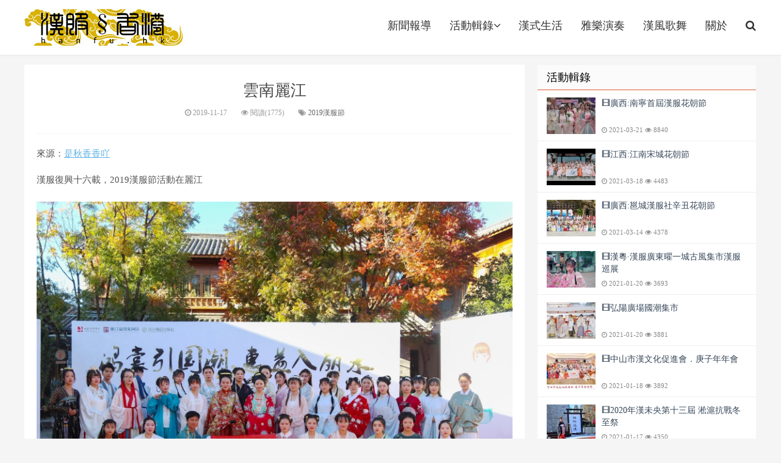

--- FILE ---
content_type: text/html; charset=utf-8
request_url: https://hanfu.hk/hanfu-festival/65.html
body_size: 7030
content:
<!DOCTYPE html>
<html>
<head>
    <meta charset="UTF-8">
    <meta name="keywords" content="漢服,汉服,hanfu,新聞,新闻,news,活動,活动,event,life,live,音樂,音乐,music,舞蹈,dance,演唱,singing,song,旅遊,旅游,travel,景點,景点,spots,節日,节日,festival"/>
    <meta name="description" content="HANFU.HK 為您收集美好的漢服資訊">
    <meta name="viewport" content="width=device-width, initial-scale=1.0, user-scalable=0, minimum-scale=1.0, maximum-scale=1.0">
    <meta name="apple-mobile-web-app-title" content="HANFU.HK">

    

<link rel="preload" href="/static/font-awesome/fonts/fontawesome-webfont.woff2?v=4.7.0" as="font" type="font/woff2" crossorigin>
<link rel='preload' href='/static/font-awesome/css/font-awesome.min.css' as="style" type='text/css'/>
<link rel="preload" href="/static/js/videojs/skins/treso/videojs.min.css" as="style" type="text/css"/>
<link rel="preload" href="/static/js/videojs/video.min.js" as="script" type="text/javascript"/>
<link rel="preload" href="/static/js/videojs/nuevo.min.js" as="script" type="text/javascript"/>
<link rel="preload" href='/static/js/lazyload.js' as="script" type='text/javascript'/>
<link rel="preload" href='/static/js/jquery.js' as="script" type='text/javascript'/>
<link rel='preload' href='/themes/brisk/public/assets/css/bootstrap.min.css' as="style" type='text/css'/>
<link rel='preload' href='/themes/brisk/public/assets/css/main.css' as="style" type='text/css'/>
<link rel="preload" href='/themes/brisk/public/assets/js/main.js' as="script" type='text/javascript'/>
<link rel="preload" href='/themes/brisk/public/assets/js/loader.min.js' as="script" type='text/javascript'/>

<link rel='stylesheet' id='da-fontawesome-css' href='/static/font-awesome/css/font-awesome.min.css' type='text/css' media='all'/>
<link rel='stylesheet' id='da-bootstrap-css' href='/themes/brisk/public/assets/css/bootstrap.min.css' type='text/css' media='all'/>
<link rel='stylesheet' id='da-main-css' href='/themes/brisk/public/assets/css/main.css' type='text/css' media='all'/>
<script type='text/javascript' src='/static/js/jquery.js'></script>
    
    <title data-vue-meta="true">HANFU.HK-雲南麗江‎</title>
    <style type="text/css">
        .content {
            padding: 0 20px 20px;
        }
    </style>
	<link rel='stylesheet' id='video-js-css' href='/static/js/videojs/skins/treso/videojs.min.css'>
	<link href="/themes/brisk/public/assets/css/lightbox.min.css" rel="stylesheet" />
	
	<script type="text/javascript">

function videojs_setup() {
		
	var videos = document.getElementsByTagName('video');
	
	for(i=0;i<videos.length;i++) {
		var video = videos[i];
		if(video.className.indexOf('video-js') < 0) continue;

		//if(video.className.indexOf('vjs-fluid') < 0) video.classList.toggle('vjs-fluid');
		//if(video.className.indexOf('vjs-big-play-centered') < 0) video.classList.toggle('vjs-big-play-centered');
		//if(video.className.indexOf('vjs-show-big-play-button-on-pause') < 0)video.classList.toggle('vjs-show-big-play-button-on-pause');
		
		var player = videojs(video);
		player.nuevo({theaterButton:true, contextMenu:false});
		
		player.on('mode',function(event, mode) {
			var el = event.target;			
			if(mode=='large') {		
				el.parentElement.id = el.id + '_parent';
				el.dataset.parent = el.parentElement.id;
				//el.parentElement.style.width = el.offsetWidth + 'px';
				//el.parentElement.style.height = el.offsetHeight + 'px';
				
				var el_theater = document.getElementById('videojs_theater');
				player.fluid(true);
				el_theater.appendChild(el);
				el_theater.parentElement.scrollIntoView(true);
			} else {
				var el_parent = document.getElementById(el.dataset.parent);
				player.fluid(false);
				el_parent.appendChild(el);
				el_parent.scrollIntoView();			
			}
		});
	}
}	
	</script>

    <meta data-vue-meta="true" name="renderer" content="webkit"><meta data-vue-meta="true" itemprop="name" name="title" content="雲南麗江‎"><meta data-vue-meta="true" itemprop="author" name="author" content="HANFU.HK"><meta data-vue-meta="true" itemprop="description" name="description" content=""><meta data-vue-meta="true" itemprop="url" content="https://hanfu.hk/65"><meta data-vue-meta="true" itemprop="image" content="https://hanfu.hk/upload/portal/20201230/bf198f455923016c7a3641275698d94b.jpg"><meta data-vue-meta="true" itemprop="thumbnailUrl" content="https://hanfu.hk/upload/portal/20201230/bf198f455923016c7a3641275698d94b.jpg"><meta data-vue-meta="true" itemprop="uploadDate" content="20-12-30 12:02:39"><meta data-vue-meta="true" itemprop="datePublished" content="19-11-17 00:00:00"><meta data-vue-meta="true" property="og:type" content="article"><meta data-vue-meta="true" property="og:title" content="雲南麗江‎"><meta data-vue-meta="true" property="og:description" content=""><meta data-vue-meta="true" property="og:image" content="https://hanfu.hk/upload/portal/20201230/bf198f455923016c7a3641275698d94b.jpg"><meta data-vue-meta="true" property="og:image:alt" content="雲南麗江‎"><meta data-vue-meta="true" property="og:url" content="https://hanfu.hk/65"></head>
<body>

<header class="header">
    <div class="container">
        <h1 class="logo">
            <a href="/" style="background-image: url(https://hanfu.hk/upload/default/20210101/bcbbb6a92dfbf6de84b1e7105025e0a5.png)"></a>
        </h1>
        <ul class="site-nav site-navbar">
                    <li class="">
    
                    <a href="/news.html" target="">新聞報導</a>
                
    </li>
            
            <li class="dropdown">
        
                    <a href="/event.html">活動輯錄<i class="fa fa-angle-down"></i></a>
                
        <ul class="sub-menu">
                            <li class="">
    
                    <a href="/hanfu-festival.html" target="">1122漢服節</a>
                
    </li>
            
                </ul>
    </li>
            
            <li class="">
    
                    <a href="/lifestyle.html" target="">漢式生活</a>
                
    </li>
            
            <li class="">
    
                    <a href="/music.html" target="">雅樂演奏</a>
                
    </li>
            
            <li class="">
    
                    <a href="/arts.html" target="">漢風歌舞</a>
                
    </li>
            
            <li class="">
    
                    <a href="/about.html" target="">關於</a>
                
    </li>
            
        
            <li class="navto-search"><a href="javascript:;" class="search-show active"><i class="fa fa-search"></i></a></li>
        </ul>
        <i class="fa fa-bars m-icon-nav"></i></div>
</header>

<div class="site-search">
    <div class="container">
        <form name="formsearch" class="site-search-form" method="post" action="/portal/search/index.html">
            <input name="keyword" type="text" class="search-input" placeholder="請輸入關鍵字">
            <button class="search-btn" type="submit"><i class="fa fa-search"></i></button>
        </form>
    </div>
</div>


	<script type="text/javascript" src="/static/js/videojs/video.min.js"></script>
	<script type="text/javascript" src="/static/js/videojs/nuevo.min.js"></script>
	<div id="videojs_theater"></div>
    <section class="container">
        <div class="content-wrap">
            <div class="content">
                <header class="article-header">
                    <h1 class="article-title">雲南麗江‎</h1>
                    <div class="article-meta">
                        <span class="item"><i class="fa fa-clock-o"></i> 2019-11-17</span>
                        <span class="item post-views"><i class="fa fa-eye"></i> 閱讀(1775)</span>
                        <span class="item"><i class="fa fa-tags"></i> <a href="/tag/2019%E6%BC%A2%E6%9C%8D%E7%AF%80.html">2019漢服節</a>&emsp;</span>
                    </div>
                </header>
                <article class="article-content">
                    					<p>來源：<a href="https://weibo.com/u/5536872738" target="_blank" rel="nofollow">是秋香香吖</a></p>
					                    <div id="content">
<p>漢服復興十六載，2019漢服節活動在麗江</p>

<a href="https://hanfu.hk/upload/portal/20201230/bf198f455923016c7a3641275698d94b.jpg" data-lightbox="photos"><a href="https://hanfu.hk/upload/portal/20201230/bf198f455923016c7a3641275698d94b.jpg" data-lightbox="photos"><img src="https://hanfu.hk/upload/portal/20201230/bf198f455923016c7a3641275698d94b.jpg" alt=""/></a></a>

</div>
					                    <div>
                        <b>註：本文轉載自　<a href="https://weibo.com/u/5536872738" target="_blank" rel="nofollow">是秋香香吖</a>　用於宣傳推廣「漢服」，版權歸原作者, 如有意見，敬請聯系。</b>
                    </div>
					                </article>
                <div class="pagination">
                    <ul></ul>
                </div>
                                    <div class="article-tags">標簽：<a href="/tag/2019%E6%BC%A2%E6%9C%8D%E7%AF%80.html">2019漢服節</a>&emsp;</div>
                                <div class="relates">
					                    <div class="pull-left relates-item" >
                        上一篇：
                        <a href="/64.html">🎞️青海西宁: @若華堂漢文化交流社</a>
                    </div>
					                    <div class="pull-right relates-item">
                        下一篇：
                        <a href="/66.html">福建武夷山: 閩越漢文化漢服節</a>
                    </div>
					                </div>
                            </div>
        </div>
        <!--右边栏-->
<aside class="sidebar">
            <div class="widget widget_ui_posts">
            <h3>活動輯錄</h3>
            <ul>
                
                    <li>
                        <a href="/event/356.html" title="🎞️廣西:南寧首屆漢服花朝節">
                                <span class="thumbnail">
                                    <img class="thumb lazy-r" alt="🎞️廣西:南寧首屆漢服花朝節"
                                        src="https://hanfu.hk/upload/cache/036f655bac6be4835595ee6b4cc2a352_80x60.webp" srcset="https://hanfu.hk/upload/cache/036f655bac6be4835595ee6b4cc2a352_80x60_2x.webp 2x, https://hanfu.hk/upload/cache/036f655bac6be4835595ee6b4cc2a352_80x60.webp 1x"/>
                                </span>
                            <span class="text" style="min-height:40px;">🎞️廣西:南寧首屆漢服花朝節</span>
							<sub>
								<time><i class="fa fa-clock-o"></i> 2021-03-21</time>
								<span class="pv"><i class="fa fa-eye"></i> 8840</span>
							</sub>
                        </a>
                    </li>
                

                    <li>
                        <a href="/event/360.html" title="🎞️江西:江南宋城花朝節">
                                <span class="thumbnail">
                                    <img class="thumb lazy-r" alt="🎞️江西:江南宋城花朝節"
                                        src="https://hanfu.hk/upload/cache/5e0a694b05578cab5b77451c24f4d0a7_80x60.webp" srcset="https://hanfu.hk/upload/cache/5e0a694b05578cab5b77451c24f4d0a7_80x60_2x.webp 2x, https://hanfu.hk/upload/cache/5e0a694b05578cab5b77451c24f4d0a7_80x60.webp 1x"/>
                                </span>
                            <span class="text" style="min-height:40px;">🎞️江西:江南宋城花朝節</span>
							<sub>
								<time><i class="fa fa-clock-o"></i> 2021-03-18</time>
								<span class="pv"><i class="fa fa-eye"></i> 4483</span>
							</sub>
                        </a>
                    </li>
                

                    <li>
                        <a href="/event/357.html" title="🎞️廣西:邕城漢服社辛丑花朝節">
                                <span class="thumbnail">
                                    <img class="thumb lazy-r" alt="🎞️廣西:邕城漢服社辛丑花朝節"
                                        src="https://hanfu.hk/upload/cache/8b9ebf67641ba8c2bf7a3089a59d5b32_80x60.webp" srcset="https://hanfu.hk/upload/cache/8b9ebf67641ba8c2bf7a3089a59d5b32_80x60_2x.webp 2x, https://hanfu.hk/upload/cache/8b9ebf67641ba8c2bf7a3089a59d5b32_80x60.webp 1x"/>
                                </span>
                            <span class="text" style="min-height:40px;">🎞️廣西:邕城漢服社辛丑花朝節</span>
							<sub>
								<time><i class="fa fa-clock-o"></i> 2021-03-14</time>
								<span class="pv"><i class="fa fa-eye"></i> 4378</span>
							</sub>
                        </a>
                    </li>
                

                    <li>
                        <a href="/event/312.html" title="🎞️漢粵·漢服廣東曜一城古風集市漢服巡展">
                                <span class="thumbnail">
                                    <img class="thumb lazy-r" alt="🎞️漢粵·漢服廣東曜一城古風集市漢服巡展"
                                        src="https://hanfu.hk/upload/cache/b2a315714a17b4d7f0dc038157c7ae10_80x60.webp" srcset="https://hanfu.hk/upload/cache/b2a315714a17b4d7f0dc038157c7ae10_80x60_2x.webp 2x, https://hanfu.hk/upload/cache/b2a315714a17b4d7f0dc038157c7ae10_80x60.webp 1x"/>
                                </span>
                            <span class="text" style="min-height:40px;">🎞️漢粵·漢服廣東曜一城古風集市漢服巡展</span>
							<sub>
								<time><i class="fa fa-clock-o"></i> 2021-01-20</time>
								<span class="pv"><i class="fa fa-eye"></i> 3693</span>
							</sub>
                        </a>
                    </li>
                

                    <li>
                        <a href="/event/352.html" title="🎞️弘陽廣場國潮集市">
                                <span class="thumbnail">
                                    <img class="thumb lazy-r" alt="🎞️弘陽廣場國潮集市"
                                        src="https://hanfu.hk/upload/cache/a37863fb3370ab74cf01b4ef2211cf6d_80x60.webp" srcset="https://hanfu.hk/upload/cache/a37863fb3370ab74cf01b4ef2211cf6d_80x60_2x.webp 2x, https://hanfu.hk/upload/cache/a37863fb3370ab74cf01b4ef2211cf6d_80x60.webp 1x"/>
                                </span>
                            <span class="text" style="min-height:40px;">🎞️弘陽廣場國潮集市</span>
							<sub>
								<time><i class="fa fa-clock-o"></i> 2021-01-20</time>
								<span class="pv"><i class="fa fa-eye"></i> 3881</span>
							</sub>
                        </a>
                    </li>
                

                    <li>
                        <a href="/event/320.html" title="🎞️中山市漢文化促進會．庚子年年會">
                                <span class="thumbnail">
                                    <img class="thumb lazy-r" alt="🎞️中山市漢文化促進會．庚子年年會"
                                        src="https://hanfu.hk/upload/cache/f1db8f8d73b6c19623d684033cbd8b1b_80x60.webp" srcset="https://hanfu.hk/upload/cache/f1db8f8d73b6c19623d684033cbd8b1b_80x60_2x.webp 2x, https://hanfu.hk/upload/cache/f1db8f8d73b6c19623d684033cbd8b1b_80x60.webp 1x"/>
                                </span>
                            <span class="text" style="min-height:40px;">🎞️中山市漢文化促進會．庚子年年會</span>
							<sub>
								<time><i class="fa fa-clock-o"></i> 2021-01-18</time>
								<span class="pv"><i class="fa fa-eye"></i> 3892</span>
							</sub>
                        </a>
                    </li>
                

                    <li>
                        <a href="/event/346.html" title="🎞️2020年漢未央第十三屆 淞滬抗戰冬至祭">
                                <span class="thumbnail">
                                    <img class="thumb lazy-r" alt="🎞️2020年漢未央第十三屆 淞滬抗戰冬至祭"
                                        src="https://hanfu.hk/upload/cache/94a79f4ac587f6a2a6bdeb70a9e6def4_80x60.webp" srcset="https://hanfu.hk/upload/cache/94a79f4ac587f6a2a6bdeb70a9e6def4_80x60_2x.webp 2x, https://hanfu.hk/upload/cache/94a79f4ac587f6a2a6bdeb70a9e6def4_80x60.webp 1x"/>
                                </span>
                            <span class="text" style="min-height:40px;">🎞️2020年漢未央第十三屆 淞滬抗戰冬至祭</span>
							<sub>
								<time><i class="fa fa-clock-o"></i> 2021-01-17</time>
								<span class="pv"><i class="fa fa-eye"></i> 4350</span>
							</sub>
                        </a>
                    </li>
                

                    <li>
                        <a href="/event/319.html" title="🎞️鵬城衛篝火年會">
                                <span class="thumbnail">
                                    <img class="thumb lazy-r" alt="🎞️鵬城衛篝火年會"
                                        src="https://hanfu.hk/upload/cache/3f0ca906aae453dcfcf0cb3d72b1d06c_80x60.webp" srcset="https://hanfu.hk/upload/cache/3f0ca906aae453dcfcf0cb3d72b1d06c_80x60_2x.webp 2x, https://hanfu.hk/upload/cache/3f0ca906aae453dcfcf0cb3d72b1d06c_80x60.webp 1x"/>
                                </span>
                            <span class="text" style="min-height:40px;">🎞️鵬城衛篝火年會</span>
							<sub>
								<time><i class="fa fa-clock-o"></i> 2021-01-13</time>
								<span class="pv"><i class="fa fa-eye"></i> 3589</span>
							</sub>
                        </a>
                    </li>
                
            </ul>
        </div>
    
        <div class="widget widget_ui_posts">
            <h3>漢式生活</h3>
            <ul>
                
                    <li>
                        <a href="/lifestyle/262.html" title="🎞️朙華堂2020年服裝系列展示">
                                <span class="thumbnail">
                                    <img class="thumb lazy-r" alt="🎞️朙華堂2020年服裝系列展示"
                                        src="https://hanfu.hk/upload/cache/5fa1caf3f5f783231cb14c86834b7bf0_80x60.webp" srcset="https://hanfu.hk/upload/cache/5fa1caf3f5f783231cb14c86834b7bf0_80x60_2x.webp 2x, https://hanfu.hk/upload/cache/5fa1caf3f5f783231cb14c86834b7bf0_80x60.webp 1x"/>
                                </span>
							
                            <span class="text" style="min-height:40px;">🎞️朙華堂2020年服裝系列展示</span>
							<sub>
								<time><i class="fa fa-clock-o"></i> 2021-01-16</time>
								<span class="pv"><i class="fa fa-eye"></i> 4754</span>
							</sub>
                        </a>


                    </li>
                

                    <li>
                        <a href="/lifestyle/232.html" title="🎞️人間仙境 老君山">
                                <span class="thumbnail">
                                    <img class="thumb lazy-r" alt="🎞️人間仙境 老君山"
                                        src="https://hanfu.hk/upload/cache/6bfcaa287d5be8cd7981e151298d9b6e_80x60.webp" srcset="https://hanfu.hk/upload/cache/6bfcaa287d5be8cd7981e151298d9b6e_80x60_2x.webp 2x, https://hanfu.hk/upload/cache/6bfcaa287d5be8cd7981e151298d9b6e_80x60.webp 1x"/>
                                </span>
							
                            <span class="text" style="min-height:40px;">🎞️人間仙境 老君山</span>
							<sub>
								<time><i class="fa fa-clock-o"></i> 2021-01-07</time>
								<span class="pv"><i class="fa fa-eye"></i> 3917</span>
							</sub>
                        </a>


                    </li>
                

                    <li>
                        <a href="/lifestyle/354.html" title="🎞️德國漢文社 宣傳片「洫上有塗」">
                                <span class="thumbnail">
                                    <img class="thumb lazy-r" alt="🎞️德國漢文社 宣傳片「洫上有塗」"
                                        src="https://hanfu.hk/upload/cache/524f75a04002cec3200932eced40621f_80x60.webp" srcset="https://hanfu.hk/upload/cache/524f75a04002cec3200932eced40621f_80x60_2x.webp 2x, https://hanfu.hk/upload/cache/524f75a04002cec3200932eced40621f_80x60.webp 1x"/>
                                </span>
							
                            <span class="text" style="min-height:40px;">🎞️德國漢文社 宣傳片「洫上有塗」</span>
							<sub>
								<time><i class="fa fa-clock-o"></i> 2020-11-09</time>
								<span class="pv"><i class="fa fa-eye"></i> 3892</span>
							</sub>
                        </a>


                    </li>
                

                    <li>
                        <a href="/lifestyle/226.html" title="🎞️《生活提示》 20201003 漢服怎麽穿搭不露怯？| CCTV">
                                <span class="thumbnail">
                                    <img class="thumb lazy-r" alt="🎞️《生活提示》 20201003 漢服怎麽穿搭不露怯？| CCTV"
                                        src="https://hanfu.hk/upload/cache/8c6f6eb7bcaef412bbd1a9e567124465_80x60.webp" srcset="https://hanfu.hk/upload/cache/8c6f6eb7bcaef412bbd1a9e567124465_80x60_2x.webp 2x, https://hanfu.hk/upload/cache/8c6f6eb7bcaef412bbd1a9e567124465_80x60.webp 1x"/>
                                </span>
							
                            <span class="text" style="min-height:40px;">🎞️《生活提示》 20201003 漢服怎麽穿搭不露怯？| CCTV</span>
							<sub>
								<time><i class="fa fa-clock-o"></i> 2020-10-03</time>
								<span class="pv"><i class="fa fa-eye"></i> 3906</span>
							</sub>
                        </a>


                    </li>
                

                    <li>
                        <a href="/lifestyle/318.html" title="🎞️穿著漢服去菊廠上班是什麼體驗？">
                                <span class="thumbnail">
                                    <img class="thumb lazy-r" alt="🎞️穿著漢服去菊廠上班是什麼體驗？"
                                        src="https://hanfu.hk/upload/cache/ad680407d1a97dcb2a6a7d717c8db6b1_80x60.webp" srcset="https://hanfu.hk/upload/cache/ad680407d1a97dcb2a6a7d717c8db6b1_80x60_2x.webp 2x, https://hanfu.hk/upload/cache/ad680407d1a97dcb2a6a7d717c8db6b1_80x60.webp 1x"/>
                                </span>
							
                            <span class="text" style="min-height:40px;">🎞️穿著漢服去菊廠上班是什麼體驗？</span>
							<sub>
								<time><i class="fa fa-clock-o"></i> 2020-04-29</time>
								<span class="pv"><i class="fa fa-eye"></i> 3633</span>
							</sub>
                        </a>


                    </li>
                

                    <li>
                        <a href="/lifestyle/22.html" title="🎞️大明市井 – 石門漢韻">
                                <span class="thumbnail">
                                    <img class="thumb lazy-r" alt="🎞️大明市井 – 石門漢韻"
                                        src="https://hanfu.hk/upload/cache/2a2a9fbfe75a5547398c6148b0f5fa4c_80x60.webp" srcset="https://hanfu.hk/upload/cache/2a2a9fbfe75a5547398c6148b0f5fa4c_80x60_2x.webp 2x, https://hanfu.hk/upload/cache/2a2a9fbfe75a5547398c6148b0f5fa4c_80x60.webp 1x"/>
                                </span>
							
                            <span class="text" style="min-height:40px;">🎞️大明市井 – 石門漢韻</span>
							<sub>
								<time><i class="fa fa-clock-o"></i> 2019-11-19</time>
								<span class="pv"><i class="fa fa-eye"></i> 5255</span>
							</sub>
                        </a>


                    </li>
                

                    <li>
                        <a href="/lifestyle/48.html" title="🎞️【紫顏】是什麽讓小仙紫連連發出驚嘆？ @魯班尖貨節">
                                <span class="thumbnail">
                                    <img class="thumb lazy-r" alt="🎞️【紫顏】是什麽讓小仙紫連連發出驚嘆？ @魯班尖貨節"
                                        src="https://hanfu.hk/upload/cache/185e040a847e118df667f2891a060025_80x60.webp" srcset="https://hanfu.hk/upload/cache/185e040a847e118df667f2891a060025_80x60_2x.webp 2x, https://hanfu.hk/upload/cache/185e040a847e118df667f2891a060025_80x60.webp 1x"/>
                                </span>
							
                            <span class="text" style="min-height:40px;">🎞️【紫顏】是什麽讓小仙紫連連發出驚嘆？ @魯班尖貨節</span>
							<sub>
								<time><i class="fa fa-clock-o"></i> 2019-07-09</time>
								<span class="pv"><i class="fa fa-eye"></i> 3703</span>
							</sub>
                        </a>


                    </li>
                

                    <li>
                        <a href="/lifestyle/219.html" title="🎞️春色滿園，自是人間四月天">
                                <span class="thumbnail">
                                    <img class="thumb lazy-r" alt="🎞️春色滿園，自是人間四月天"
                                        src="https://hanfu.hk/upload/cache/bc63dcfaa1fc04a60ac8042912e9f9ea_80x60.webp" srcset="https://hanfu.hk/upload/cache/bc63dcfaa1fc04a60ac8042912e9f9ea_80x60_2x.webp 2x, https://hanfu.hk/upload/cache/bc63dcfaa1fc04a60ac8042912e9f9ea_80x60.webp 1x"/>
                                </span>
							
                            <span class="text" style="min-height:40px;">🎞️春色滿園，自是人間四月天</span>
							<sub>
								<time><i class="fa fa-clock-o"></i> 2019-04-11</time>
								<span class="pv"><i class="fa fa-eye"></i> 3855</span>
							</sub>
                        </a>


                    </li>
                
            </ul>
        </div>
    
        <div class="widget widget_ui_posts">
            <h3>雅樂演奏</h3>
            <ul>
                
                    <li>
                        <a href="/music/361.html" title="🎞️穿越千年的“春節序曲”" target="_blank">
                                <span class="thumbnail">
                                    <img class="thumb lazy-r" alt="🎞️穿越千年的“春節序曲”"
                                        src="https://hanfu.hk/upload/cache/e570ef842d97f71fffb4a7515a48d2d5_80x60.webp" srcset="https://hanfu.hk/upload/cache/e570ef842d97f71fffb4a7515a48d2d5_80x60_2x.webp 2x, https://hanfu.hk/upload/cache/e570ef842d97f71fffb4a7515a48d2d5_80x60.webp 1x"/>
                                </span>
                            <span class="text" style="min-height:40px;">🎞️穿越千年的“春節序曲”</span>
							<sub>
								<time><i class="fa fa-clock-o"></i> 2021-02-12</time>
								<span class="pv"><i class="fa fa-eye"></i> 3245</span>
							</sub>
                        </a>
                    </li>
                

                    <li>
                        <a href="/music/359.html" title="🎞️犇向2021 金蛇狂舞" target="_blank">
                                <span class="thumbnail">
                                    <img class="thumb lazy-r" alt="🎞️犇向2021 金蛇狂舞"
                                        src="https://hanfu.hk/upload/cache/905df6c06abaac9cc9b63c21c95f1c89_80x60.webp" srcset="https://hanfu.hk/upload/cache/905df6c06abaac9cc9b63c21c95f1c89_80x60_2x.webp 2x, https://hanfu.hk/upload/cache/905df6c06abaac9cc9b63c21c95f1c89_80x60.webp 1x"/>
                                </span>
                            <span class="text" style="min-height:40px;">🎞️犇向2021 金蛇狂舞</span>
							<sub>
								<time><i class="fa fa-clock-o"></i> 2021-02-09</time>
								<span class="pv"><i class="fa fa-eye"></i> 4295</span>
							</sub>
                        </a>
                    </li>
                

                    <li>
                        <a href="/music/353.html" title="🎞️華為雲犇" target="_blank">
                                <span class="thumbnail">
                                    <img class="thumb lazy-r" alt="🎞️華為雲犇"
                                        src="https://hanfu.hk/upload/cache/6d00bcc266ed73c8b1d979b86f916c82_80x60.webp" srcset="https://hanfu.hk/upload/cache/6d00bcc266ed73c8b1d979b86f916c82_80x60_2x.webp 2x, https://hanfu.hk/upload/cache/6d00bcc266ed73c8b1d979b86f916c82_80x60.webp 1x"/>
                                </span>
                            <span class="text" style="min-height:40px;">🎞️華為雲犇</span>
							<sub>
								<time><i class="fa fa-clock-o"></i> 2021-01-21</time>
								<span class="pv"><i class="fa fa-eye"></i> 4521</span>
							</sub>
                        </a>
                    </li>
                

                    <li>
                        <a href="/music/236.html" title="🎵國風喵喵咪 金奏" target="_blank">
                                <span class="thumbnail">
                                    <img class="thumb lazy-r" alt="🎵國風喵喵咪 金奏"
                                        src="https://hanfu.hk/upload/cache/635daa0bc6c3bf87c960b23b5db36d4c_80x60.webp" srcset="https://hanfu.hk/upload/cache/635daa0bc6c3bf87c960b23b5db36d4c_80x60_2x.webp 2x, https://hanfu.hk/upload/cache/635daa0bc6c3bf87c960b23b5db36d4c_80x60.webp 1x"/>
                                </span>
                            <span class="text" style="min-height:40px;">🎵國風喵喵咪 金奏</span>
							<sub>
								<time><i class="fa fa-clock-o"></i> 2020-12-06</time>
								<span class="pv"><i class="fa fa-eye"></i> 3712</span>
							</sub>
                        </a>
                    </li>
                

                    <li>
                        <a href="/music/217.html" title="🎵鼓樂《蘭陵王入陣曲》王佳男×青瑤" target="_blank">
                                <span class="thumbnail">
                                    <img class="thumb lazy-r" alt="🎵鼓樂《蘭陵王入陣曲》王佳男×青瑤"
                                        src="https://hanfu.hk/upload/cache/249bb91219ea97c505221c0f6350690f_80x60.webp" srcset="https://hanfu.hk/upload/cache/249bb91219ea97c505221c0f6350690f_80x60_2x.webp 2x, https://hanfu.hk/upload/cache/249bb91219ea97c505221c0f6350690f_80x60.webp 1x"/>
                                </span>
                            <span class="text" style="min-height:40px;">🎵鼓樂《蘭陵王入陣曲》王佳男×青瑤</span>
							<sub>
								<time><i class="fa fa-clock-o"></i> 2020-04-02</time>
								<span class="pv"><i class="fa fa-eye"></i> 3645</span>
							</sub>
                        </a>
                    </li>
                

                    <li>
                        <a href="/music/218.html" title="🎵【囚牛×音若子兮】華夏衣冠" target="_blank">
                                <span class="thumbnail">
                                    <img class="thumb lazy-r" alt="🎵【囚牛×音若子兮】華夏衣冠"
                                        src="https://hanfu.hk/upload/cache/eb7f9a346515ecbb0e9b60de06632453_80x60.webp" srcset="https://hanfu.hk/upload/cache/eb7f9a346515ecbb0e9b60de06632453_80x60_2x.webp 2x, https://hanfu.hk/upload/cache/eb7f9a346515ecbb0e9b60de06632453_80x60.webp 1x"/>
                                </span>
                            <span class="text" style="min-height:40px;">🎵【囚牛×音若子兮】華夏衣冠</span>
							<sub>
								<time><i class="fa fa-clock-o"></i> 2020-03-28</time>
								<span class="pv"><i class="fa fa-eye"></i> 3843</span>
							</sub>
                        </a>
                    </li>
                

                    <li>
                        <a href="/music/203.html" title="🎵此夢緣君—墨韻．團團子．南一先生．陸二胡．囚牛牛．那爺" target="_blank">
                                <span class="thumbnail">
                                    <img class="thumb lazy-r" alt="🎵此夢緣君—墨韻．團團子．南一先生．陸二胡．囚牛牛．那爺"
                                        src="https://hanfu.hk/upload/cache/dd765d823ae8139041ef6cdf9385e25c_80x60.webp" srcset="https://hanfu.hk/upload/cache/dd765d823ae8139041ef6cdf9385e25c_80x60_2x.webp 2x, https://hanfu.hk/upload/cache/dd765d823ae8139041ef6cdf9385e25c_80x60.webp 1x"/>
                                </span>
                            <span class="text" style="min-height:40px;">🎵此夢緣君—墨韻．團團子．南一先生．陸二胡．囚牛牛．那爺</span>
							<sub>
								<time><i class="fa fa-clock-o"></i> 2020-01-24</time>
								<span class="pv"><i class="fa fa-eye"></i> 3527</span>
							</sub>
                        </a>
                    </li>
                

                    <li>
                        <a href="/music/187.html" title="🎵【古琴X古箏X竹笛X鼓】《七子之歌》" target="_blank">
                                <span class="thumbnail">
                                    <img class="thumb lazy-r" alt="🎵【古琴X古箏X竹笛X鼓】《七子之歌》"
                                        src="https://hanfu.hk/upload/cache/3a0041eaa5bb5cd92c83d2dcb10a39d4_80x60.webp" srcset="https://hanfu.hk/upload/cache/3a0041eaa5bb5cd92c83d2dcb10a39d4_80x60_2x.webp 2x, https://hanfu.hk/upload/cache/3a0041eaa5bb5cd92c83d2dcb10a39d4_80x60.webp 1x"/>
                                </span>
                            <span class="text" style="min-height:40px;">🎵【古琴X古箏X竹笛X鼓】《七子之歌》</span>
							<sub>
								<time><i class="fa fa-clock-o"></i> 2019-12-17</time>
								<span class="pv"><i class="fa fa-eye"></i> 3354</span>
							</sub>
                        </a>
                    </li>
                
            </ul>
        </div>
    
        <div class="widget widget_ui_posts">
            <h3>漢風歌舞</h3>
            <ul>
                
                    <li>
                        <a href="/arts/362.html" title="🎞️【古箏｜彈•唱｜聲聲慢】" target="_blank">
                                <span class="thumbnail">
                                    <img class="thumb lazy-r" alt="🎞️【古箏｜彈•唱｜聲聲慢】"
                                        src="https://hanfu.hk/upload/cache/4c9144a456f02bf18baf2c595d39a641_80x60.webp" srcset="https://hanfu.hk/upload/cache/4c9144a456f02bf18baf2c595d39a641_80x60_2x.webp 2x, https://hanfu.hk/upload/cache/4c9144a456f02bf18baf2c595d39a641_80x60.webp 1x"/>
                                </span>
                            <span class="text" style="min-height:40px;">🎞️【古箏｜彈•唱｜聲聲慢】</span>
							<sub>
								<time><i class="fa fa-clock-o"></i> 2021-01-16</time>
								<span class="pv"><i class="fa fa-eye"></i> 8486</span>
							</sub>
                        </a>
                    </li>
                

                    <li>
                        <a href="/arts/229.html" title="🎞️花開天下 大秀中華《禮儀之邦》" target="_blank">
                                <span class="thumbnail">
                                    <img class="thumb lazy-r" alt="🎞️花開天下 大秀中華《禮儀之邦》"
                                        src="https://hanfu.hk/upload/cache/19c30449309b4da0b9ee89517cb202d7_80x60.webp" srcset="https://hanfu.hk/upload/cache/19c30449309b4da0b9ee89517cb202d7_80x60_2x.webp 2x, https://hanfu.hk/upload/cache/19c30449309b4da0b9ee89517cb202d7_80x60.webp 1x"/>
                                </span>
                            <span class="text" style="min-height:40px;">🎞️花開天下 大秀中華《禮儀之邦》</span>
							<sub>
								<time><i class="fa fa-clock-o"></i> 2021-01-02</time>
								<span class="pv"><i class="fa fa-eye"></i> 3956</span>
							</sub>
                        </a>
                    </li>
                

                    <li>
                        <a href="/arts/234.html" title="🎞️蔡翊昇 長安遙想" target="_blank">
                                <span class="thumbnail">
                                    <img class="thumb lazy-r" alt="🎞️蔡翊昇 長安遙想"
                                        src="https://hanfu.hk/upload/cache/167997a068f457328ed51ddf1e21048f_80x60.webp" srcset="https://hanfu.hk/upload/cache/167997a068f457328ed51ddf1e21048f_80x60_2x.webp 2x, https://hanfu.hk/upload/cache/167997a068f457328ed51ddf1e21048f_80x60.webp 1x"/>
                                </span>
                            <span class="text" style="min-height:40px;">🎞️蔡翊昇 長安遙想</span>
							<sub>
								<time><i class="fa fa-clock-o"></i> 2020-12-06</time>
								<span class="pv"><i class="fa fa-eye"></i> 5269</span>
							</sub>
                        </a>
                    </li>
                

                    <li>
                        <a href="/arts/235.html" title="🎞️許多葵 紅格格 陌上花開" target="_blank">
                                <span class="thumbnail">
                                    <img class="thumb lazy-r" alt="🎞️許多葵 紅格格 陌上花開"
                                        src="https://hanfu.hk/upload/cache/afebe249b9a6d89f57d8740542c7ec66_80x60.webp" srcset="https://hanfu.hk/upload/cache/afebe249b9a6d89f57d8740542c7ec66_80x60_2x.webp 2x, https://hanfu.hk/upload/cache/afebe249b9a6d89f57d8740542c7ec66_80x60.webp 1x"/>
                                </span>
                            <span class="text" style="min-height:40px;">🎞️許多葵 紅格格 陌上花開</span>
							<sub>
								<time><i class="fa fa-clock-o"></i> 2020-12-06</time>
								<span class="pv"><i class="fa fa-eye"></i> 3784</span>
							</sub>
                        </a>
                    </li>
                

                    <li>
                        <a href="/arts/313.html" title="🎞️【紫嘉兒】金秋美景《一里春風》" target="_blank">
                                <span class="thumbnail">
                                    <img class="thumb lazy-r" alt="🎞️【紫嘉兒】金秋美景《一里春風》"
                                        src="https://hanfu.hk/upload/cache/9ec8bc611ef8a93dd4aaaf262dd7a684_80x60.webp" srcset="https://hanfu.hk/upload/cache/9ec8bc611ef8a93dd4aaaf262dd7a684_80x60_2x.webp 2x, https://hanfu.hk/upload/cache/9ec8bc611ef8a93dd4aaaf262dd7a684_80x60.webp 1x"/>
                                </span>
                            <span class="text" style="min-height:40px;">🎞️【紫嘉兒】金秋美景《一里春風》</span>
							<sub>
								<time><i class="fa fa-clock-o"></i> 2020-11-26</time>
								<span class="pv"><i class="fa fa-eye"></i> 4214</span>
							</sub>
                        </a>
                    </li>
                

                    <li>
                        <a href="/arts/316.html" title=" 🎞️風光唱詩班，來啦！" target="_blank">
                                <span class="thumbnail">
                                    <img class="thumb lazy-r" alt=" 🎞️風光唱詩班，來啦！"
                                        src="https://hanfu.hk/upload/cache/e13e6782ad2ac912ca8a3ce190cfc751_80x60.webp" srcset="https://hanfu.hk/upload/cache/e13e6782ad2ac912ca8a3ce190cfc751_80x60_2x.webp 2x, https://hanfu.hk/upload/cache/e13e6782ad2ac912ca8a3ce190cfc751_80x60.webp 1x"/>
                                </span>
                            <span class="text" style="min-height:40px;"> 🎞️風光唱詩班，來啦！</span>
							<sub>
								<time><i class="fa fa-clock-o"></i> 2020-10-26</time>
								<span class="pv"><i class="fa fa-eye"></i> 3648</span>
							</sub>
                        </a>
                    </li>
                

                    <li>
                        <a href="/arts/220.html" title="🎞️【中華謠】融入琴棋書畫詩詞歌賦" target="_blank">
                                <span class="thumbnail">
                                    <img class="thumb lazy-r" alt="🎞️【中華謠】融入琴棋書畫詩詞歌賦"
                                        src="https://hanfu.hk/upload/cache/6d4c6f2193395e8fee56073f6dffc013_80x60.webp" srcset="https://hanfu.hk/upload/cache/6d4c6f2193395e8fee56073f6dffc013_80x60_2x.webp 2x, https://hanfu.hk/upload/cache/6d4c6f2193395e8fee56073f6dffc013_80x60.webp 1x"/>
                                </span>
                            <span class="text" style="min-height:40px;">🎞️【中華謠】融入琴棋書畫詩詞歌賦</span>
							<sub>
								<time><i class="fa fa-clock-o"></i> 2020-04-10</time>
								<span class="pv"><i class="fa fa-eye"></i> 3479</span>
							</sub>
                        </a>
                    </li>
                

                    <li>
                        <a href="/arts/221.html" title="🎞️【憶枝舞團】九牧歌｜吾生九州兮幸甚，浩蕩乾坤" target="_blank">
                                <span class="thumbnail">
                                    <img class="thumb lazy-r" alt="🎞️【憶枝舞團】九牧歌｜吾生九州兮幸甚，浩蕩乾坤"
                                        src="https://hanfu.hk/upload/cache/a38b42daf21e503c6822253333b745c4_80x60.webp" srcset="https://hanfu.hk/upload/cache/a38b42daf21e503c6822253333b745c4_80x60_2x.webp 2x, https://hanfu.hk/upload/cache/a38b42daf21e503c6822253333b745c4_80x60.webp 1x"/>
                                </span>
                            <span class="text" style="min-height:40px;">🎞️【憶枝舞團】九牧歌｜吾生九州兮幸甚，浩蕩乾坤</span>
							<sub>
								<time><i class="fa fa-clock-o"></i> 2020-04-08</time>
								<span class="pv"><i class="fa fa-eye"></i> 3567</span>
							</sub>
                        </a>
                    </li>
                
            </ul>
        </div>
    



    <!--标签云-->
            <div class="widget widget_ui_tags">
            <h3>熱門標籤</h3>
            <div class="items">
                                    <a href="/tag/21.html">花朝節</a>
                                    <a href="/tag/26.html">普陀山</a>
                                    <a href="/tag/22.html">中國華服日</a>
                                    <a href="/tag/31.html">華為</a>
                                    <a href="/tag/43.html">陝西漢中</a>
                                    <a href="/tag/19.html">墨韻</a>
                                    <a href="/tag/8.html">成人禮</a>
                                    <a href="/tag/25.html">旅遊景點</a>
                                    <a href="/tag/13.html">銀臨</a>
                                    <a href="/tag/40.html">國絲漢服節</a>
                                    <a href="/tag/45.html">賀歲</a>
                                    <a href="/tag/30.html">中國湯里</a>
                                    <a href="/tag/41.html">文物</a>
                                    <a href="/tag/44.html">牛年</a>
                                    <a href="/tag/24.html">蘭芷芳兮</a>
                                    <a href="/tag/9.html">紫嘉兒</a>
                                    <a href="/tag/1.html">中國日</a>
                                    <a href="/tag/5.html">國慶</a>
                                    <a href="/tag/10.html">中華禮樂大會</a>
                                    <a href="/tag/23.html">祭祀</a>
                                    <a href="/tag/28.html">中秋</a>
                                    <a href="/tag/34.html">七夕</a>
                                    <a href="/tag/36.html">漢服深圳</a>
                                    <a href="/tag/20.html">於夢婷</a>
                                    <a href="/tag/39.html">端午</a>
                                    <a href="/tag/27.html">觀音法界</a>
                                    <a href="/tag/14.html">2019漢服節</a>
                                    <a href="/tag/37.html">漢服運動</a>
                                    <a href="/tag/38.html">禮衣華夏</a>
                                    <a href="/tag/32.html">年會</a>
                            </div>
        </div>
    



    <!--关注我们-->
    
        <div class="widget widget_ui_ads">
            <h3>關注我們</h3>
            <div class="item">
                <img src="https://hanfu.hk/upload/default/20201231/fa0d246d11e4fd1d8b89d32f619568e7.png"/>
            </div>
        </div>
    
</aside>
    </section>
	<script type="text/javascript" src="/themes/brisk/public/assets/js/lightbox.min.js"></script>


<footer class="footer">
        <div class="container">
                <p>
            HANFU.HK 為您收集美好的漢服資訊        </p>
    </div>
    </footer>



<script>
    window.jsui = {
        www: '',
        uri: '/templets/default',
        ver: '9.0.0'
    };
</script>
<script src="/static/js/lazyload.js" type="text/javascript"></script>
<script src="/themes/brisk/public/assets/js/loader.min.js" type="text/javascript"></script>
<script src="/themes/brisk/public/assets/js/main.js" type="text/javascript"></script>
<script language="javascript">
(function(){
	if(typeof videojs !== 'undefined') videojs_setup();	

    $("img.lazy").lazyload({effect: "fadeIn"});
    $("img.lazy-r").lazyload({effect: "fadeIn"});
})();
</script>



    <script type="text/javascript" src="/static/js/ueditor/ueditor.parse.js"></script>
    <script type="text/javascript">
        //全局变量，此处是 wind.js使用的变量，不用更改复制即可
        var GV = {
            ROOT: "/",
            WEB_ROOT: "/",
            JS_ROOT: "static/js/"
        };

        $(function () {
            uParse("#content", {rootPath: "/static/js/ueditor"});
        });
    </script>
	<script src="/static/js/wind.js" type="text/javascript"></script>


</body>
</html>

--- FILE ---
content_type: text/css
request_url: https://hanfu.hk/static/js/videojs/skins/treso/videojs.min.css
body_size: 23342
content:
.video-js,.vjs-vplaylist .vjs-vlist .vjs-item:hover p{color:#fff}.video-js,.video-js .vjs-menu{font-family:Arial,sans-serif!important}.video-js,.video-js .vjs-progress-holder{-moz-user-select:none;-ms-user-select:none;-webkit-user-select:none}.video-js .vjs-limit span,.video-js .vjs-related .rel-item label,.vjs-audio-info .vjs-audio-item{white-space:nowrap;text-overflow:ellipsis}@font-face{font-family:nuevo;src:url('[data-uri]') format('woff');font-weight:400;font-style:normal;font-display:swap}::-moz-focus-inner,:active,:focus{outline:0;border:0;-moz-outline-style:none}:focus{outline:0!important;border:0;-moz-outline-style:none}.vjs-treso{width:13px;margin:0;padding:0;height:0}.vjs-bar-height{height:45px;position:absolute;top:0;background:0 0}*,:after,:before{box-sizing:border-box}.video-js{background-color:#000;box-sizing:border-box;display:block;line-height:normal;outline:0;position:relative;padding:0;overflow:hidden;vertical-align:top;font-size:14px;user-select:none;-webkit-tap-highlight-color:transparent!important}.vjs-control-text,.vjs-icon-placeholder{pointer-events:none}.video-js,.video-js .vjs-progress-holder{-webkit-touch-callout:none;-khtml-user-select:none}.vjs-overflow{overflow:visible;z-index:10000001}.vjs-playlist-button,.vjs-vplaylist{right:0;z-index:4;top:0;position:absolute}.big-play-hidden{display:none!important}.video-js .vjs-lcn{text-shadow:1px 1px 1px #000;position:absolute;bottom:10px;width:100%;text-align:center;font-size:24px}.video-js .vjs-lcn-poster{position:absolute;top:0;left:0;height:100%;width:auto;margin:0;padding:0}.video-js.vjs-pip .vjs-pip-control .vjs-icon-placeholder:before,.vjs-icon-pip-exit:before{font-family:nuevo;content:"\e913";font-size:20px}.video-js .vjs-picture-in-picture-control .vjs-icon-placeholder,.video-js .vjs-pip .vjs-icon-placeholder,.vjs-icon-picture-in-picture-enter,.vjs-icon-pip-enter{font-family:nuevo;font-weight:400;font-style:normal}.video-js .vjs-picture-in-picture-control .vjs-icon-placeholder:before,.video-js .vjs-pip-control .vjs-icon-placeholder:before,.vjs-icon-picture-in-picture-enter:before,.vjs-icon-pip-enter:before{font-family:nuevo;content:"\e910";font-size:20px}.video-js.vjs-picture-in-picture .vjs-picture-in-picture-control .vjs-icon-placeholder,.video-js.vjs-pip .vjs-pip .vjs-icon-placeholder,.vjs-icon-picture-in-picture-exit,.vjs-icon-pip-exit{font-family:nuevo;font-weight:400;font-style:normal}.video-js.vjs-picture-in-picture .vjs-picture-in-picture-control .vjs-icon-placeholder:before,.video-js.vjs-picture-in-picture .vjs-pip-control .vjs-icon-placeholder:before{font-family:nuevo;content:"\e913";font-size:20px}.video-js .vjs-picture-in-picture-control,.video-js .vjs-pip-control{cursor:pointer;flex:none}.vjs-playlist-button{font-family:nuevo;font-size:25px;padding:10px;opacity:.85;cursor:pointer}.vjs-playlist-button:before{content:"\f00a";text-shadow:1px 1px 1px rgba(0,0,0,.8)}.vjs-vplaylist{width:0;background:#282828;padding-bottom:40px;height:100%;-ms-transition:all .3s ease-in-out;-webkit-transition:all .3s ease-in-out;-moz-transition:all .3s ease-in-out;-o-transition:all .3s ease-in-out;transition:all .3s ease-in-out;overflow:hidden}.vjs-vplaylist-first{z-index:10}.vjs-vplaylist-show{width:250px}.vjs-vplaylist .vjs-head{background:#000;border-bottom:solid 1px #484848;width:100%;padding:0 5px 0 10px;font-size:13px;line-height:38px}.vjs-vplaylist .vjs-head .vjs-back{float:right;width:20px;height:28px;cursor:pointer;margin:1px}.vjs-vplaylist .vjs-head .vjs-back i{border:solid #fff;border-width:0 3px 3px 0;display:inline-block;padding:4px;-moz-transform:rotate(-45deg);-webkit-transform:rotate(-45deg);-o-transform:rotate(-45deg);-ms-transform:rotate(-45deg);transform:rotate(-45deg)}.vjs-vplaylist .vjs-vlist{overflow-y:auto;-webkit-overflow-scrolling:touch;overflow-x:hidden;width:100%;height:100%}.vjs-vplaylist .vjs-vlist .vjs-item{padding:8px;border-bottom:solid 1px #444;cursor:pointer;display:table;width:100%}.vjs-vplaylist .vjs-vlist .vjs-last{height:80px;width:100%}.vjs-vplaylist .vjs-vlist .vjs-active-item{background-color:#444}.vjs-vplaylist .vjs-vlist .vjs-item .vjs-tmb{width:80px;height:45px;display:inline-block;background-color:#000;background-size:contain;background-position:50% 50%;background-repeat:no-repeat;border:1px solid #444;float:left;margin-right:10px;pointer-events:none}.vjs-vplaylist .vjs-vlist .vjs-item p{font-size:12px;color:#ccc;margin:0;pointer-events:none;min-height:30px;max-height:30px;overflow:hidden}.vjs-vplaylist .vjs-vlist .vjs-item span{font-size:12px;margin-top:3px;pointer-events:none}.video-js:-moz-full-screen{position:absolute}.video-js:-webkit-full-screen{width:100%!important;height:100%!important}.video-js .vjs-block{display:block!important}.vjs-scroll{overflow-x:scroll!important;-webkit-overflow-scrolling:touch}.video-js .vjs-grid{width:100%;height:100%;position:absolute;left:0;top:0;background-color:rgba(0,0,0,.9);z-index:97;text-align:center}.video-js .vjs-grid p{margin:0;line-height:38px;background:#333;font-size:16px}.video-js .vjs-grid .vjs-close-btn{position:absolute;top:4px;right:10px;z-index:10;font-size:30px}.video-js .vjs-related{position:absolute;overflow:hidden;width:80%;left:10%;max-width:800px}.video-js .vjs-related .rel-block{position:absolute;top:0;left:0}.video-js .vjs-related .rel-anim{-ms-transition:left .5s ease;-o-transition:left .5s ease;-webkit-transition:left .5 ease;-moz-transition:left .5 ease;transition:left .5s ease}.video-js .vjs-related .rel-block .rel-parent{position:absolute;padding:2px}.video-js .vjs-related .rel-item{width:100%;height:100%;background-color:#000}.video-js .vjs-related .rel-item:hover .rel-bg{opacity:.7}.video-js .vjs-related .rel-item a{width:100%;height:100%;display:block}.video-js .vjs-related .rel-bg{width:100%;height:100%;background-size:cover;background-position:center;-o-transition:opacity .3s ease;-ms-transition:opacity .3s ease;-webkit-transition:opacity .3s ease;-moz-transition:opacity .3s ease;transition:opacity .3s ease;opacity:1;display:block}.video-js .vjs-related .rel-item label{width:90%;text-align:left;color:#fff;font-size:13px;font-weight:400;font-family:sans-serif;overflow:hidden;text-shadow:1px 1px 1px #000;box-sizing:border-box;position:absolute;top:0;left:0;margin:3% 5%;cursor:pointer}.video-js .vjs-related .rel-block .rel-item i{position:absolute;color:#fff;bottom:0;right:0;padding:4px;font-style:normal;background:rgba(0,0,0,.5);margin:2px;font-size:12px}.vjs-grid .vjs-arrow{width:27px}.vjs-disabled{cursor:none}.vjs-grid .vjs-disabled,.vjs-playlist-nav .vjs-disabled{opacity:.35;cursor:none}.vjs-context-menu{background:#282828;display:inline-block;color:#ccc;padding:0 10px;height:40px;line-height:40px;border:1px solid #666;position:absolute;white-space:nowrap;z-Index:99}.vjs-context-menu a{color:#ccc;text-decoration:none;height:40px;display:block}.vjs-context-menu a:hover{color:#ccc;text-decoration:none}.vjs-context-menu img{vertical-align:middle;max-height:18px;padding-right:5px;display:inline-block;border-right:solid 1px #999}.vjs-context-menu span{font-size:12px;padding:0 0 0 5px;margin:0;font-family:Arial,sans-serif;border:0;background:0 0}.vjs-grid .vjs-arrow,.vjs-playlist-nav{position:absolute;top:55%;-ms-transform:translateY(-55%);-moz-transform:translateY(-55%);-o-transform:translateY(-55%);-webkit-transform:translateY(-55%);transform:translateY(-55%);cursor:pointer;display:table}.vjs-playlist-nav{padding:5px;background:rgba(0,0,0,.2)}.vjs-nav-prev{left:10px;display:none}.vjs-nav-next{right:10px;display:none}.vjs-grid .vjs-arrow .vjs-next,.vjs-grid .vjs-arrow .vjs-prev,.vjs-playlist-nav .vjs-next,.vjs-playlist-nav .vjs-prev{width:27px;height:44px;z-index:10;cursor:pointer;-moz-background-size:27px 44px;-webkit-background-size:27px 44px;background-size:27px 44px;background-position:center;background-repeat:no-repeat}.video-js .vjs-tech,.video-js.vjs-fill{width:100%;height:100%}.vjs-grid .vjs-arrow .vjs-prev,.vjs-playlist-nav .vjs-prev{background-image:url("data:image/svg+xml;charset=utf-8,%3Csvg%20xmlns%3D'http%3A%2F%2Fwww.w3.org%2F2000%2Fsvg'%20viewBox%3D'0%200%2027%2044'%3E%3Cpath%20d%3D'M0%2C22L22%2C0l2.1%2C2.1L4.2%2C22l19.9%2C19.9L22%2C44L0%2C22L0%2C22L0%2C22z'%20fill%3D'%23ffffff'%2F%3E%3C%2Fsvg%3E")}.vjs-grid .vjs-arrow .vjs-next,.vjs-playlist-nav .vjs-next{margin-left:5px;background-image:url("data:image/svg+xml;charset=utf-8,%3Csvg%20xmlns%3D'http%3A%2F%2Fwww.w3.org%2F2000%2Fsvg'%20viewBox%3D'0%200%2027%2044'%3E%3Cpath%20d%3D'M27%2C22L27%2C22L5%2C44l-2.1-2.1L22.8%2C22L2.9%2C2.1L5%2C0L27%2C22L27%2C22z'%20fill%3D'%23ffffff'%2F%3E%3C%2Fsvg%3E")}.vjs-playlist-nav .vjs-next{padding:0}.vjs-has-started.video-js.vjs-user-active .vjs-nav-prev,.vjs-has-started.vjs-user-active .vjs-nav-next{display:table}.video-js.vjs-16-9,.video-js.vjs-4-3,.video-js.vjs-fluid{height:0;max-width:100%;width:100%}.video-js.vjs-16-9{padding-top:56.25%}.video-js.vjs-4-3{padding-top:75%}.video-js .vjs-tech{left:0;position:absolute;top:0;display:inline-block}body.vjs-full-window{height:100%;margin:0;overflow-y:auto;padding:0}.vjs-full-window .video-js.vjs-fullscreen{bottom:0;left:0;overflow:hidden;position:fixed;right:0;top:0;z-index:9999999}.video-js.vjs-fullscreen{height:100%!important;padding-top:0!important;width:100%!important}.video-js.vjs-fullscreen.vjs-user-inactive{cursor:none}.vjs-close-btn:before{content:"\f115"}.video-js .vjs-close-btn{font-family:nuevo;color:#fff;font-size:3em;cursor:pointer;position:absolute;top:10px;right:10px;line-height:1}.video-js .vjs-zoom-slide{position:absolute;top:15px;right:0;width:40px;background:0 0;display:none}.vjs-zoom-slide .zoom-bg,.vjs-zoom-slide .zoom-thumb{position:absolute;width:4px;left:50%;margin-left:-2px;top:0;height:100%;background:rgba(255,255,255,.5)}.vjs-zoom-slide .zoom-thumb{background:#fff;top:auto;bottom:0;height:0%}.vjs-has-started.vjs-paused .vjs-zoom-slide,.vjs-has-started.vjs-user-active .vjs-zoom-slide{display:block}.vjs-slide-block{display:block!important}.video-js .vjs-zoom-parent{position:absolute;left:0;top:0;height:30px;line-height:30px;background:rgba(0,0,0,.2)}.vjs-zoom-parent .vjs-reset-zoom{float:left;padding:0 5px}.vjs-zoom-parent .vjs-reset-info:before{content:"\f128"}.vjs-zoom-parent .vjs-reset-cancel:before{content:"\f00d"}.vjs-zoom-parent .vjs-reset-center:before{content:"\e9b3"}.vjs-reset-cancel,.vjs-reset-center,.vjs-reset-info{padding:0 7px;color:#fff;font-family:nuevo;float:left;font-size:18px;cursor:pointer;display:inline-block;height:24px;text-shadow:1px 1px 1px #000}.video-js .vjs-time-tooltip,.vjs-no-js{font-family:Arial,Helvetica,sans-serif}.video-js .vjs-zoom-parent .vjs-reset-info:hover .vjs-reset-menu{height:auto;padding-bottom:10px;display:block;color:#fff}.video-js .btn-reset-zoom{position:absolute;left:0;bottom:55px;color:#fff;padding:5px;cursor:pointer;-webkit-transition:all .2s ease 0s;-moz-transition:all .2s ease 0s;-o-transition:all .2s ease 0s;-ms-transition:all .2s ease 0s;transition:all .2s ease 0s}.video-js .btn-reset-zoom:hover{background:#00b1ff;text-shadow:1px 1px 1px #000}.video-js .vjs-zoom-hidden{left:-200px}.video-js .vjs-button:focus,.video-js .vjs-button:hover,.video-js .vjs-menu-item:focus,.video-js .vjs-menu-item:hover,.video-js button:focus,.video-js button:hover{outline:0}.video-js .vjs-logo-bar{display:table;height:40px;padding:0 4px;margin:0;vertical-align:middle;line-height:40px}.vjs-logo-bar a{display:table-cell;vertical-align:middle}.video-js .vjs-logo-bar img{max-height:16px;width:auto;vertical-align:middle}.vjs-has-started.vjs-user-inactive.vjs-playing:not(.vjs-ad-playing) .vjs-logo-min{visibility:hidden;opacity:0;-webkit-transition:all .3s ease 0s;-moz-transition:all .3s ease 0s;-o-transition:all .3s ease 0s;-ms-transition:all .3s ease 0s;transition:all .3s ease 0s}.video-js .vjs-logo{position:absolute;visibility:visible;opacity:1;z-index:97}.video-js .vjs-hidden,.video-js .vjs-hidden-plus{display:none!important}.video-js .vjs-button{background-color:transparent;background-repeat:no-repeat;background-position:center center;border:0;cursor:pointer;width:38px;-webkit-transition:all .2s ease 0s;-moz-transition:all .2s ease 0s;-o-transition:all .2s ease 0s;-ms-transition:all .2s ease 0s;transition:all .2s ease 0s;vertical-align:middle}.video-js .vjs-menu-button .vjs-hidden{display:block!important;visibility:hidden;opacity:0!important;-webkit-transform:scale(0)!important;transform:scale(0)!important}.video-js .vjs-control-text{border:0;clip:rect(0,0,0,0);height:1px;margin:-1px;overflow:hidden;padding:0;position:absolute;width:1px}.video-js .vjs-background-bar{position:absolute;bottom:0;height:65%;width:100%;background:linear-gradient(transparent,rgba(0,0,0,.5));-webkit-transition:all .2s;-moz-transition:all .2s;-o-transition:all .2s;-ms-transition:all .2s;transition:all .2s;pointer-events:none;display:none}.video-js .vjs-control-bar,.vjs-info{-moz-transition:all .2s;-ms-transition:all .2s}.video-js .vjs-control-bar{background:0 0;height:40px;left:0;position:absolute;right:0;width:100%;padding:0 2%;text-align:right;bottom:0;-webkit-transition:all .2s;-o-transition:all .2s;transition:all .2s;visibility:visible;opacity:1;z-index:5;display:none}.vjs-audio .vjs-control-bar{background:linear-gradient(transparent,rgba(0,0,0,.5))!important}.vjs-audio .vjs-background-bar{display:none!important}.vjs-ad-loading.vjs-ad-playing .vjs-background-bar,.vjs-ad-loading.vjs-ad-playing .vjs-control-bar{visibility:hidden;opacity:0}.vjs-has-started.vjs-user-inactive.vjs-playing:not(.vjs-ad-playing) .vjs-background-bar,.vjs-has-started.vjs-user-inactive.vjs-playing:not(.vjs-ad-playing) .vjs-control-bar{visibility:hidden;opacity:0;-webkit-transition:all .3s;-moz-transition:all .3s;-o-transition:all .3s;-ms-transition:all .3s;transition:all .3s}.vjs-overflow .vjs-background-bar,.vjs-overflow .vjs-control-bar{visibility:visible!important;opacity:1!important}.vjs-has-started .vjs-background-bar{display:block}.vjs-has-started .vjs-control-bar,.vjs-spacer{display:flex}.vjs-spacer{-moz-box-flex:auto;-webkit-flex:auto;-ms-flex:auto;flex:auto;display:-webkit-box}.video-js .vjs-control-bar .vjs-button{height:100%;padding:0;margin:0}.video-js .vjs-control{position:relative;display:inline-block;webkit-box-flex:none;-moz-box-flex:none;-webkit-flex:none;-ms-flex:none;flex:none}.video-js .vjs-control-bar .vjs-progress-control{position:absolute;height:22px;width:96%;top:-16px;left:0;margin:0 2%;background-color:transparent;text-align:left;-moz-box-flex:auto;-webkit-flex:auto;-ms-flex:auto;flex:auto;display:flex;display:-webkit-box;-webkit-box-flex:1}.video-js .vjs-progress-holder{width:100%;height:16px;-moz-box-flex:auto;-webkit-flex:auto;-ms-flex:auto;flex:auto;display:flex;display:-webkit-box;-webkit-box-flex:1;position:relative;user-select:none;outline:0}.video-js .vjs-progress-control .vjs-slider{cursor:pointer}.video-js .vjs-progress-control .vjs-slider:before{background-color:rgba(255,255,255,.3);content:'';height:4px;left:0;position:absolute;top:10px;width:100%;border:0}.video-js .vjs-progress-control .vjs-load-progress,.vjs-progress-control .vjs-play-progress{height:4px;left:0;position:absolute;top:10px;-webkit-transition:all .2s ease 0s;-moz-transition:all .2s ease 0s;-o-transition:all .2s ease 0s;-ms-transition:all .2s ease 0s;transition:all .2s ease 0s}.video-js .vjs-progress-control .vjs-load-progress{background-color:#fff}.video-js .vjs-progress-control .vjs-play-progress{background-color:#128DEB;width:0}.video-js .vjs-progress-control .vjs-play-progress:before{background:#fff;content:'';height:2px;position:absolute;right:0;top:1px;width:2px;opacity:0;-webkit-border-radius:50%;-moz-border-radius:50%;border-radius:50%;-webkit-transition:all .3s ease 0s;-moz-transition:all .3s ease 0s;-o-transition:all .3s ease 0s;-ms-transition:all .3s ease 0s;transition:all .3s ease 0s;transform-origin:center}.video-js .vjs-progress-control:hover .vjs-play-progress:before{-ms-transform:scale(5);-moz-transform:scale(5);-o-transform:scale(5);-webkit-transform:scale(5);transform:scale(5);opacity:1}.video-js .vjs-zoom-help,.vjs-marker-tooltip{-o-transform:translateX(-50%);-webkit-transform:translateX(-50%)}.video-js .vjs-progress-control .vjs-play-progress:after{display:none!important}.video-js .vjs-progress-control .vjs-mouse-display{display:none;position:absolute;width:1px;height:4px;background-color:#000;z-index:1;top:10px}.vjs-no-flex .vjs-progress-control .vjs-mouse-display{z-index:0}.video-js .vjs-progress-control:hover .vjs-mouse-display{display:block}.video-js.vjs-user-inactive .vjs-progress-control .vjs-mouse-display{visibility:hidden;opacity:0;-webkit-transition:visibility 1s,opacity 1s;-moz-transition:visibility 1s,opacity 1s;-ms-transition:visibility 1s,opacity 1s;-o-transition:visibility 1s,opacity 1s;transition:visibility 1s,opacity 1s}.video-js.vjs-user-inactive.vjs-no-flex .vjs-progress-control .vjs-mouse-display{display:none}.video-js .vjs-time-tooltip{position:relative;float:right;top:-2.5em;background-color:rgba(0,0,0,.2);color:#fff;padding:5px;-webkit-border-radius:.3em;-moz-border-radius:.3em;border-radius:.3em;font-size:.8em;pointer-events:none;visibility:hidden;line-height:1;text-shadow:1px 1px 1px #000;z-index:1}.video-js .vjs-abs-hidden{display:none!important}.video-js .vjs-progress-holder:focus .vjs-time-tooltip{display:none}.video-js .vjs-progress-control:hover .vjs-progress-holder:focus .vjs-time-tooltip,.video-js .vjs-progress-control:hover .vjs-time-tooltip{display:block;font-size:.8em;visibility:visible}.video-js .vjs-big-play-tiny{background-position:20px center!important;height:66px!important;width:66px!important;line-height:66px!important;margin:-33px 0 0 -33px!important;pointer-events:none}.vjs-sharing-container .vjs-share-block{display:block;margin:0}.video-js .vjs-big-play-button{background-image:url([data-uri]);background-repeat:no-repeat;background-size:cover!important;-webkit-background-size:cover!important;background-position:center center;height:86px;line-height:86px;left:50%;margin:-43px 0 0 -43px;position:absolute;top:50%;width:86px;z-index:3;display:block;opacity:1;visibility:visible;font-size:2em;-webkit-transition:all .5s ease;-moz-transition:all .5s ease;-ms-transition:all .5s ease;-o-transition:all .5s ease;transition:all .5s ease;cursor:pointer}.vjs-error .vjs-big-play-button,.vjs-has-started.vjs-ad-playing .vjs-big-play-button{display:none}.video-js .vjs-replay-button{font-family:serif;color:#fff;left:50%;margin:-60px 0 0 -40px;position:absolute;top:50%;font-size:20px;cursor:pointer;text-align:center}.video-js .vjs-replay-button:before{content:"\e900";padding-bottom:10px;font-family:nuevo;font-size:70px;display:block}.vjs-playing .vjs-big-play-button,.vjs-seeking .vjs-big-play-button{width:126px;height:126px;opacity:0;visibility:hidden;margin:-63px 0 0 -63px;background-size:cover}.vjs-error .vjs-big-play-button{display:none!important}.video-js .vjs-time-divider{display:none}.video-js .vjs-time-divider:before{content:"/";padding:0 3px 0 4px}.video-js .vjs-time-control{font-size:12px;text-align:center;float:left}.video-js .vjs-current-time,.video-js .vjs-duration{float:none!important;font-size:13px;line-height:normal;text-shadow:1px 1px 1px #000;padding:4px 0;-webkit-transition:all .3s;-moz-transition:all .3s;-o-transition:all .3s;-ms-transition:all .3s;transition:all .3s}.video-js .vjs-remaining-time{float:left;line-height:40px;line-height:normal;display:none}.video-js .vjs-remaining-time-display{display:none;margin-left:5px;line-height:normal}.video-js .vjs-current-time{margin-right:10px;line-height:normal}.video-js .vjs-duration-display{margin-left:10px}.vjs-marker{position:absolute;top:5px;padding:5px;margin-left:-7px}.vjs-marker-inn{width:4px;height:4px;background-color:#222}.vjs-marker-tooltip{position:absolute;font-size:12px;white-space:nowrap;top:-28px;background:#fff;color:#000;padding:4px;z-index:2;-ms-transform:translateX(-50%);-moz-transform:translateX(-50%);transform:translateX(-50%);opacity:0;-moz-border-radius:4px;-webkit-border-radius:4px;border-radius:4px;pointer-events:none;-webkit-transition:all .5s;-moz-transition:all .5s;-o-transition:all .5s;-ms-transition:all .5s;transition:all .5s}.vjs-marker:hover .vjs-marker-tooltip{opacity:1}.video-js .vjs-menu{min-width:40px}.vks-menu .vjs-icon-placeholder{pointer-events:none}.vjs-menu .vjs-menu-title{display:none}.video-js .vjs-mute-control.vjs-vol-0 .vjs-icon-placeholder:before,.vjs-icon-volume-mute:before{content:"\e909";font-family:nuevo}.video-js .vjs-mute-control.vjs-vol-1 .vjs-icon-placeholder:before,.vjs-icon-volume-mute:before{content:"\e908";font-family:nuevo}.video-js .vjs-mute-control.vjs-vol-2 .vjs-icon-placeholder:before,.vjs-icon-volume-mute:before{content:"\e907";font-family:nuevo}.video-js .vjs-mute-control.vjs-vol-3 .vjs-icon-placeholder:before,.vjs-icon-volume-mute:before{content:"\e906";font-family:nuevo}.video-js .vjs-volume-control{cursor:pointer;width:40px;font-family:nuevo}.video-js .vjs-volume-panel{position:relative;height:40px}.video-js .vjs-volume-panel .vjs-volume-horizontal{display:none;background-color:transparent!important;width:70px;height:20px;float:right;margin-right:5px;visibility:visible;margin-top:10px;opacity:1;-webkit-transition:visibility .3s,opacity .3s,width .3s;-moz-transition:visibility .3s,opacity .3s,width .3s;-o-transition:visibility .3s,opacity .3s,width .3s;-ms-transition:visibility .3s,opacity .3s,width .3s;transition:visibility .3s,opacity .3s,width .3s}.roll-countdown,.roll-play-pause,.video-js .vjs-current-time,.video-js .vjs-duration,.video-js .vjs-play-control,.video-js .vjs-time-divider,.video-js .vjs-volume-panel,.videojs .vjs-live-control,.videojs .vjs-remaining-time,.vjs-forward-control,.vjs-rewind-control{float:left}.no-touch .vjs-volume-panel .vjs-volume-horizontal{display:inline-block}.vjs-text-track-settings .vjs-track-settings-colors,.vjs-text-track-settings .vjs-track-settings-font{width:100%}.noTouch .video-js .vjs-volume-panel .vjs-volume-horizontal{width:0;visibility:hidden;opacity:0}.video-js .vjs-volume-panel:hover .vjs-volume-horizontal{width:70px;visibility:visible;opacity:1}.video-js .vjs-volume-panel .vjs-volume-horizontal .vjs-slider-horizontal{outline:0;position:relative;cursor:pointer;padding:0;height:4px;background-color:rgba(255,255,255,.75);width:95%;margin-top:10px}.video-js .vjs-volume-panel .vjs-volume-horizontal .vjs-slider-horizontal .vjs-volume-level{height:100%;position:absolute;background-color:#128DEB;width:100%}.video-js .vjs-volume-panel .vjs-volume-horizontal .vjs-slider-horizontal .vjs-volume-level:before{background:#fff;-webkit-border-radius:50%;-mos-border-radius:50%;border-radius:50%;content:'';height:8px;position:absolute;right:-4px;top:-2px;width:8px}.vjs-menu .vjs-selected{background-color:#ccc;color:#000!important;text-shadow:none!important}.video-js .vjs-menu-settings{bottom:48px;cursor:default;right:-15px;position:absolute;width:auto;color:#fff;font-family:Arial,sans-serif;background:#000;background-color:rgba(0,0,0,.66);-moz-transform:scale(0);-webkit-transform:scale(0);transform:scale(0);-webkit-transform-origin:bottom right;transform-origin:bottom right;transition-property:all;transition-duration:.3s;-webkit-transition-property:all;-webkit-transition-duration:.3s;-webkit-transition-timing-function:ease-out;-moz-transition-timing-function:ease-out;-o-transition-timing-function:ease-out;transition-timing-function:ease-out}.video-js .vjs-menu-settings .vjs-min-max{max-height:0!important;max-width:0!important}.video-js .vjs-menu-settings .vjs-menu-div{overflow-y:auto;-webkit-overflow-scrolling:touch;scrollbar-width:none;-o-transition:all .25s cubic-bezier(.4,0,.2,1);-ms-transition:all .25s cubic-bezier(.4,0,.2,1);-moz-transition:all .25s cubic-bezier(.4,0,.2,1);-webkit-transition:all .25s cubic-bezier(.4,0,.2,1);transition:all .25s cubic-bezier(.4,0,.2,1)}.vjs-menu-div::-webkit-scrollbar{width:6px;background:rgba(0,0,0,.5)}.vjs-menu-div::-webkit-scrollbar-thumb{background:#707172}.vjs-menu-div::-webkit-scrollbar-thumb:hover{background:#706362}.video-js .vjs-invisible{visibility:hidden}.video-js .vjs-menu-settings .vjs-menu-content{text-align:left;margin:0;padding:0;font-size:13px;overflow:hidden;width:100%}.video-js .vjs-menu-settings .vjs-menu-content ul{margin:0;padding:0;list-style:none}.video-js .vjs-menu .vjs-close-btn{display:none}.video-js .vjs-menu-settings .vjs-menu-content li{height:28px;line-height:28px;padding:0 20px 0 15px;cursor:pointer;overflow:hidden;white-space:nowrap;position:relative;display:-ms-flexbox;display:-webkit-flex;display:flex;background:0 0}.video-js .vjs-menu-settings .vjs-menu-content li span{align-items:center;margin-left:auto;overflow:hidden;padding-left:40px;padding-right:20px;pointer-events:none;display:-ms-flexbox;display:-webkit-flex;display:flex;position:relative}.video-js .vjs-menu-settings .vjs-menu-content .vjs-speed{padding-left:30px}.video-js .vjs-menu-settings .vjs-menu-content .vjs-first{margin-top:5px}.video-js .vjs-menu-settings .vjs-menu-content .vjs-checked:before{font-family:nuevo;content:"\f00c";font-size:.8em;position:absolute;left:10px}.video-js .vjs-menu-settings .vjs-related-icon,.video-js .vjs-menu-settings .vjs-share-icon{font-family:nuevo;font-size:17px}.video-js .vjs-menu-settings .vjs-share-icon:before{content:"\ea82";font-size:15px}.video-js .vjs-menu-settings .vjs-related-icon:before{content:"\f00a"}.video-js .vjs-menu-settings .vjs-menu-content li:after{border:4px solid transparent;content:'';position:absolute;top:50%;-webkit-transform:translateY(-50%);-moz-transform:translateY(-50%);-ms-transform:translateY(-50%);-o-transform:translateY(-50%);transform:translateY(-50%)}.no-touch .video-js .vjs-menu-settings .vjs-menu-content li:hover{background-color:#fff;color:#000;text-shadow:none}.video-js .vjs-menu-settings .vjs-menu-content .vjs-menu-forward:after{right:5px;border-left-color:#fff}.video-js .vjs-menu-settings .vjs-menu-content .vjs-menu-forward:hover:after{border-left-color:#000!important}.video-js .vjs-menu-settings .vjs-settings-back{border-bottom:solid 1px #000;box-shadow:0 1px 0 rgba(255,255,255,.3);padding-left:20px!important;position:relative}.vjs-b-10{margin-bottom:10px!important}.video-js .vjs-menu-settings .vjs-settings-back:before{border:4px solid transparent;content:'';position:absolute;top:50%;-webkit-transform:translateY(-50%);-moz-transform:translateY(-50%);-ms-transform:translateY(-50%);-o-transform:translateY(-50%);transform:translateY(-50%);left:5px;border-right-color:#fff}.video-js .vjs-menu-settings .vjs-settings-back:hover{background-color:transparent!important;color:#fff!important}.video-js .vjs-zoom-help{position:absolute;background:rgba(0,0,0,.6);color:#fff;display:table;text-align:center;padding:10px;top:40px;left:50%;-moz-transform:translateX(-50%);-ms-transform:translateX(-50%);transform:translateX(-50%);line-height:20px;font-size:12px;max-width:95%;min-width:60%}.vjs-zoom-help .zoom-close{position:absolute;top:0;right:0;padding:2px 10px;font-size:20px;cursor:pointer}.video-js .vjs-zoom-menu .vjs-zoom-return{line-height:28px;padding:0 10px;white-space:nowrap;cursor:pointer;margin-bottom:15px}.video-js .vjs-zoom-menu .vjs-zoom-slider{width:100%;height:70px;position:relative;display:table;margin:0 auto 8px}.video-js .vjs-show{display:block!important}.video-js .vjs-visible{visibility:visible!important;opacity:1!important}.video-js .vjs-zoom-menu .vjs-zoom-back{background:rgba(255,255,255,.3);width:4px;margin-left:-2px;left:50%;bottom:0;position:absolute;cursor:pointer;height:100%}.video-js .vjs-zoom-menu .vjs-zoom-level{background:#128DEB;bottom:1px;position:absolute;width:4px;margin-left:-2px;left:50%;border:1px solid transparent;border-bottom:0;border-top:0;cursor:pointer}.video-js .vjs-zoom-menu .vjs-zoom-level:before{background:#fff;-webkit-border-radius:8px;-moz-border-radius:8px;border-radius:8px;content:'';height:10px;position:absolute;right:-4px;top:-8px;width:10px;box-shadow:0 0 6px rgba(0,0,0,.66);-webkit-box-shadow:0 0 6px rgba(0,0,0,.66);-moz-box-shadow:0 0 6px rgba(0,0,0,.66)}.video-js .vjs-zoom-menu .vjs-zoom-reset{font-size:11px;text-align:center;width:100%;height:25px;line-height:25px;cursor:pointer;padding:0 4px;border-top:solid 1px rgba(255,255,255,.3);box-shadow:0 0 2px rgba(0,0,0,1);-webkit-box-shadow:0 0 2px rgba(0,0,0,1);-moz-box-shadow:0 0 2px rgba(0,0,0,1)}.video-js .vjs-zoom-menu .vjs-zoom-reset:hover{background-color:#128DEB}.video-js .vjs-rotate-button{background-image:url(fonts/rotate.png);background-size:26px 13px;background-position:50% 50%;width:40px}.video-js .vjs-playback-rate{position:absolute;top:0;right:50px;width:50px;background-position:center center}.video-js .vjs-playback-rate .vjs-menu{bottom:50px;padding:10px 8px 2px;cursor:default;display:none;left:0;position:absolute}.video-js .vjs-playback-rate .vjs-menu .vjs-menu-content{padding:0;margin:0;list-style:none}.video-js .vjs-playback-rate .vjs-playback-rate-value{font-size:1.5em;line-height:2;position:absolute;top:0;right:50px;width:50px;height:100%;text-align:center;display:none}.video-js .vjs-menu-quality{overflow-y:auto!important;overflow-x:hidden!important;-webkit-overflow-scrolling:touch;scrollbar-width:none}.video-js .item-quality{padding:2px 25px!important;position:relative!important;-webkit-column-break-inside:avoid;page-break-inside:avoid;break-inside:avoid}.video-js .item-quality i{font-style:normal;font-size:11px;padding:0 0 0 4px;margin:0;pointer-events:none}.video-js .item-quality .vjs-hd-icon{vertical-align:top;display:inline-block;max-height:12px;margin:2px 0 0 -3px;font-size:10px;padding:0 2px 0 1px}.video-js .vjs-hd-menu{position:absolute;font-weight:700;top:4px;right:8px}.vjs-extend-quality .quality-label .vjs-hd-icon{margin-top:-7px}.video-js .vjs-hd-btn,.video-js .vjs-hd-icon{font-size:8px;line-height:normal;padding:0 1px;color:#fff;font-style:normal}.video-js .vjs-playback-rate:hover .vjs-menu{display:block}.video-js .vjs-hd-btn{font-family:sans-serif,Arial;position:absolute;display:block;background:red;top:10px;right:5px;font-weight:400}.video-js .vjs-hd-btn:before{content:'HD'}.video-js .vjs-hd-icon{font-family:sans-serif;display:inline-block;background-color:red;width:auto;margin-left:4px;vertical-align:super}.player-container.fallback video,.player-cover,.vjs-error-display{left:0;top:0;width:100%;position:absolute}.vjs-quality-button .vjs-menu .vjs-hd-icon{vertical-align:top;margin-left:-2px;margin-top:2px}.vjs-quality-button span .vjs-hd-icon{vertical-align:top;margin-left:-5px;margin-top:8px}.auto-res i,.vjs-quality-button .autores{font-size:.9em;padding-left:4px}.video-js .vjs-hd-home{right:11px;padding:0 1px;font-weight:700;line-height:1.2em}.is-touch .vjs-has-started .vjs-poster{pointer-events:none}.vjs-poster{background-position:50% 50%;background-repeat:no-repeat;background-size:contain;cursor:pointer;display:inline-block;position:absolute;bottom:0;left:0;right:0;top:0;opacity:1;-o-transition:opacity .5s ease;-ms-transition:opacity .5s ease;-moz-transition:opacity .5s ease;-webkit-transition:opacity .5s ease;transition:opacity .5s ease}.vjs-no-pointer{pointer-events:none}.vjs-has-started .vjs-poster{opacity:0}.vjs-audio .vjs-poster{opacity:1!important}.no-touch .vjs-audio .vjs-poster{pointer-events:auto!important}.video-js.vjs-fullscreen.vjs-user-inactive .vjs-poster{cursor:none}.noTouch .video-js:hover .vjs-big-play-button{background-color:#222;background-color:rgba(0,0,0,.86)}.player-container.fallback{background:#000!important}.player-container.fallback video{display:block;height:100%}.vjs-error-display,.vjs-error-display .vjs-modal-dialog-description{display:none;text-align:center}.player-container.stream-link{background-repeat:no-repeat;background-size:contain}.player-cover{height:100%;z-index:5}.vjs-error-display{background-color:#333;background-color:rgba(0,0,0,.75)}.vjs-error-display .vjs-modal-dialog-content{margin:22px;font-size:14px;font-size:1.4rem;text-align:center}.vjs-error .vjs-error-display{display:block;text-align:center}.ios-lt-8 .vjs-control-bar{display:none!important}.preview-preload{display:none;position:absolute}.vjs-thumbnail-holder{position:absolute;overflow:hidden;left:0;bottom:1.5em}.vjs-thumb-image{position:absolute;left:0;opacity:0;-o-transition:opacity .2s ease;-webkit-transition:opacity .2s ease;-moz-transition:opacity .2s ease;-ms-transition:opacity .2s ease;transition:opacity .2s ease}.vjs-progress-control:active .vjs-thumb-image,.vjs-progress-control:hover .vjs-thumb-image{opacity:1}.vjs-thumb-tooltip{text-align:center;bottom:4px;background:rgba(0,0,0,.6);color:#fff;padding:2px 3px;position:absolute;display:table;font-size:12px;-ms-transform:translateX(-50%);-moz-transform:translateX(-50%);-o-transform:translateX(-50%);-webkit-transform:translateX(-50%);transform:translateX(-50%);margin-left:50%;-moz-border-radius:4px;-webkit-botder-radius:4px;border-radius:4px}.vjs-thumb-hidden{opacity:0!important}.vjs-progress-control:active .vjs-thumb-image:active{opacity:0}.vjs-live .vjs-time-control{display:none}.video-js .vjs-live-control{line-height:40px;padding:0 10px;float:left;text-shadow:1px 1px 1px #000}.video-js .vjs-live-display:before{content:'';height:8px;width:8px;-webkit-border-radius:50%;-moz-border-radius:50%;border-radius:50%;background-color:#999;display:inline-block;margin-right:6px}.vjs-playing .vjs-live-display:before{background-color:red}.vjs-bottom,.vjs-menu-bottom{background-color:rgba(0,0,0,1)!important}.vjs-live .vjs-progress-control,.vjs-live-reload .vjs-progress-control{display:none!important}.vjs-live-reload .vjs-control-bar .vjs-live-control,.vjs-liveui-reload .vjs-control-bar .vjs-seek-to-live-control{display:block!important}.vjs-live-reload .vjs-control-bar .vjs-forward-control,.vjs-live-reload .vjs-control-bar .vjs-rewind-control,.vjs-live-reload .vjs-time-control,.vjs-live-reload .vjs-time-divider,.vjs-liveui-reload .vjs-control-bar .vjs-forward-control,.vjs-liveui-reload .vjs-control-bar .vjs-rewind-control,.vjs-liveui-reload .vjs-time-control,.vjs-liveui-reload .vjs-time-divider{display:none}.vjs-imgloader:before{content:'\f10b'}.vjs-imgloader{font-family:nuevo;font-size:2em;color:#fff;text-shadow:1px 1px 1px #000;display:block;z-index:5}.vjs-spin{-webkit-animation:spin 2s infinite linear;-moz-animation:spin 2s infinite linear;-o-animation:spin 2s infinite linear;animation:spin 2s infinite linear;-ms-animation:spin 2s infinite linear}@-moz-keyframes spin{from{-moz-transform:rotate(0)}to{-moz-transform:rotate(360deg)}}@-webkit-keyframes spin{from{-webkit-transform:rotate(0)}to{-webkit-transform:rotate(360deg)}}@keyframes spin{from{transform:rotate(0)}to{transform:rotate(360deg)}}.video-js .vjs-mirror-button,.video-js .vjs-mirrored{color:#fff;font-family:nuevo;text-align:center;padding:0;text-shadow:1px 1px 1px #000}.video-js .vjs-cog-menu-button:hover,.video-js .vjs-mirror-button:hover,.video-js .vjs-mirrored:hover{text-shadow:0 0 5px #FFF!important}.video-js .vjs-button .vjs-icon-placeholder{line-height:40px;font-family:nuevo;text-align:center;padding:0;color:#fff;text-shadow:1px 1px 1px #000;font-size:16px}.vjs-tech-chromecast{display:-webkit-box;display:-webkit-flex;display:-ms-flexbox;display:flex;-webkit-box-orient:vertical;-webkit-box-direction:normal;-webkit-flex-direction:column;-ms-flex-direction:column;flex-direction:column;-webkit-box-pack:center;-webkit-justify-content:center;-ms-flex-pack:center;justify-content:center;-webkit-box-align:center;-webkit-align-items:center;-ms-flex-align:center;align-items:center;overflow:hidden}.vjs-tech-chromecast .vjs-tech-chromecast-poster{background-position:50% 50%;background-repeat:no-repeat;background-size:contain;cursor:pointer;display:inline-block;position:absolute;bottom:0;left:0;right:0;top:0;opacity:.5}.vjs-tech-chromecast .vjs-tech-chromecast-subtitle.vjs-tech-chromecast-subtitle-empty,.vjs-tech-chromecast .vjs-tech-chromecast-title.vjs-tech-chromecast-title-empty{display:none}.vjs-tech-chromecast .vjs-tech-chromecast-poster-img{max-height:180px;width:auto;border:2px solid #ccc}.vjs-tech-chromecast .vjs-tech-chromecast-poster-img.vjs-tech-chromecast-poster-img-empty{width:160px;height:90px}.vjs-tech-chromecast .vjs-tech-chromecast-title-container{position:absolute;top:50px;color:#ccc;left:20px}.vjs-tech-chromecast .vjs-tech-chromecast-title{font-size:22px}.vjs-tech-chromecast .vjs-tech-chromecast-subtitle{font-size:18px;padding-top:.5em}.vjs-tech-chromecast .vjs-tech-chromecast-device{font-size:22px;margin-bottom:15px;border:0;border-bottom:2px solid;display:table;border-image:linear-gradient(to right,#00f 25%,red 25%,red 50%,#ff0 50%,#ff0 75%,green 75%) 5}.video-js .vjs-download-control,.vjs-tech-chromecast .vjs-tech-chromecast-device-empty{display:none}.video-js .vjs-chromecast-button{position:absolute;top:10px;left:10px;text-shadow:1px 1px 1px #000}.vjs-chromecast-button .vjs-icon-placeholder:before{content:"\f1e1";font-size:28px;color:#fff}.vjs-chromecast-button.vjs-chromecast-casting-state .vjs-icon-placeholder:before{content:"\f1e2";font-size:28px;color:#fff}.video-js .vjs-menu-item .vjs-icon-placeholder{line-height:25px}.video-js .vjs-mirror-button,.video-js .vjs-mirrored,.video-js .vjs-mode-control{line-height:40px}.video-js .vjs-button .vjs-icon-placeholder:hover{text-shadow:0 0 5px #FFF!important}.video-js .vjs-subs-caps-button .vjs-icon-placeholder:before{content:"\e90e"}.video-js .vjs-menu .vjs-icon-placeholder:before{content:""}.video-js .vjs-play-control.vjs-playing .vjs-icon-placeholder:before{content:"\e903";font-size:20px}.video-js .vjs-play-control{transform:none}.video-js .vjs-play-control .vjs-icon-placeholder:before,.video-js .vjs-play-control.vjs-paused .vjs-icon-placeholder:before{content:"\e904";font-size:20px}.video-js .vjs-play-control.vjs-ended .vjs-icon-placeholder:before{content:"\e900";font-size:15px;font-weight:700}.no-touch .vjs-download-control{display:inline-block}.vjs-download-control .vjs-icon-placeholder:before{content:"\e914";font-size:18px}.video-js .vjs-fullscreen-control .vjs-icon-placeholder:before{content:"\e90a"}.vjs-rewind-control .vjs-icon-placeholder:before{content:"\e911";font-size:22px}.vjs-forward-control .vjs-icon-placeholder:before{content:"\e912";font-size:22px}.vjs-live .vjs-forward-control,.vjs-live .vjs-rewind-control{display:none!important}.video-js .vjs-mode-control{text-align:center;font-family:nuevo;font-size:15px}.video-js .vjs-mode-control span:before{content:"\f065"}.video-js .vjs-mode span:before{content:"\f066"}.video-js.vjs-fullscreen .vjs-fullscreen-control .vjs-icon-placeholder:before{content:"\e90b"}.video-js .vjs-audio-button .vjs-icon-placeholder:before{content:"\e901"}.video-js .vjs-cog-menu-button .vjs-icon-placeholder:before{content:"\e905";font-size:15px}.video-js .vjs-chapters-button .vjs-icon-placeholder:before{content:"\e902";font-size:18px}.video-js .vjs-descriptions-button{width:35px}.video-js .vjs-descriptions-button .vjs-icon-placeholder:before{content:"\f11d";font-size:24px}.video-js .vjs-mirror-button:before{content:"\e90c";font-size:22px}.video-js .vjs-mirrored:before{content:"\e90d";font-size:22px}.video-js .vjs-quality-button{min-width:34px;width:auto;text-align:center;line-height:40px}.video-js .vjs-quality-button span{font-size:13px;padding:0 4px;text-shadow:1px 1px 1px #000}.video-js .vjs-control-bar .vjs-chromecast-button{position:relative!important;top:0;left:0;cursor:pointer}.video-js .vjs-control-bar .vjs-chromecast-button .vjs-icon-placeholder:before{content:"\f1e1";font-size:18px}.video-js .vjs-control-bar .vjs-chromecast-button.vjs-chromecast-casting-state .vjs-icon-placeholder:before{content:"\f1e2";font-size:18px}.video-js .vjs-chapters-button .vjs-menu,.video-js .vjs-quality .vjs-menu,.video-js .vjs-quality-button .vjs-menu,.video-js .vjs-subs-caps-button .vjs-menu,.vjs-audio-button .vjs-menu,.vjs-descriptions-button .vjs-menu{bottom:41px;right:-15px;margin:0;padding-bottom:5px;position:absolute;width:auto;z-index:1;opacity:0;visibility:hidden;-moz-transform:scale(0);-webkit-transform:scale(0);transform:scale(0);-moz-transform-origin:bottom right;-webkit-transform-origin:bottom right;transform-origin:bottom right;transition-property:all;transition-duration:.3s;-webkit-transition-property:all;-webkit-transition-duration:.3s;-webkit-transition-timing-function:ease-out;-moz-transition-timing-function:ease-out;-o-transition-timing-function:ease-out;transition-timing-function:ease-out}.vjs-bottom{bottom:0!important}.vjs-lock-showing{display:block!important;visibility:visible!important;opacity:1!important;-webkit-transform:scale(1)!important;transform:scale(1)!important}.vjs-menu-bottom{bottom:10px!important}.video-js .vjs-chapters-button .vjs-menu .vjs-menu-content,.vjs-audio-button .vjs-menu .vjs-menu-content,.vjs-descriptions-button .vjs-menu .vjs-menu-content,.vjs-quality-button .vjs-menu .vjs-menu-content,.vjs-subs-caps-button .vjs-menu .vjs-menu-content{list-style:none;margin:0;padding:0;width:100%;font-size:12px;font-family:Arial,sans-serif;text-align:left;line-height:normal;background:rgba(0,0,0,.8);background-color:rgba(0,0,0,.66);white-space:nowrap;overflow-y:auto;overflow-x:hidden;scrollbar-width:thin}.vjs-menu .vjs-menu-content::-webkit-scrollbar{width:6px;background:rgba(0,0,0,.5)}.vjs-menu .vjs-menu-content::-webkit-scrollbar-thumb{background:#707172}.vjs-menu .vjs-menu-content::-webkit-scrollbar-thumb:hover{background:#706362}.vjs-opaque{background:#000!important;background-color:rgba(0,0,0,1)!important}.vjs-chapters-button .vjs-menu .vjs-menu-content li,.vjs-descriptions-button .vjs-menu .vjs-menu-content li,.vjs-menu-content li,.vjs-quality-button .vjs-menu .vjs-menu-content li,.vjs-subs-caps-button .vjs-menu .vjs-menu-content li{line-height:25px;padding:0 15px;color:#fff;text-shadow:1px 1px 1px #000}.vjs-subs-caps-button .vjs-menu .vjs-menu-content li{padding:0 8px}.vjs-quality-button .vjs-menu .vjs-menu-content li{padding:2px 14px 2px 22px;position:relative;white-space:nowrap}.vjs-quality-button .vjs-menu .vjs-menu-content .vjs-checked:before{font-family:nuevo;content:"\f00c";font-size:.8em;position:absolute;left:8px}.vjs-chapters-button .vjs-menu .vjs-menu-content li:hover,.vjs-descriptions-button .vjs-menu .vjs-menu-content li:hover,.vjs-quality-button .vjs-menu .vjs-menu-content li:hover,.vjs-subs-caps-button .vjs-menu .vjs-menu-content li:hover,.vjs-subtitles-button .vjs-menu .vjs-menu-content li:hover{background-color:#fff;color:#000;text-shadow:none}.video-js .vjs-error-display{background-color:#333;background-color:rgba(0,0,0,.66);left:0;position:absolute;top:0;width:100%}.video-js .vjs-error-display .vjs-modal-dialog-content{margin:22px;font-size:14px;font-size:1.4rem}.video-js .vjs-error-display .vjs-modal-dialog-description{display:none}.video-js .vjs-error .vjs-error-display{display:block}.video-js .ios-lt-8 .vjs-control-bar{display:none!important}.no-touch .video-js .vjs-button:hover{background-color:transparent}.video-js .vjs-sharing-overlay{background:rgba(0,0,0,.9);height:100%;left:0;position:absolute;top:0;-webkit-transition:all .75s ease 0s;-moz-transition:all .75s ease 0s;-ms-transition:all .75s ease 0s;-o-transition:all .75s ease 0s;transition:all .75s ease 0s;width:100%;z-index:98}.vjs-sharing-container{width:100%;top:50%;text-align:center;-ms-transform:translateY(-50%);-webkit-transform:translateY(-50%);-moz-transform:translateY(-50%);-o-transform:translateY(-50%);transform:translateY(-50%);position:absolute}.vjs-sharing-container .vjs-sharing-body{display:table;margin:0 auto;position:relative}.video-js .vjs-share-close{top:5px;right:10px}.vjs-sharing-container .vjs-inputs-body{text-align:left;width:100%;padding:0 15px;box-sizing:border-box}.vjs-sharing-container .vjs-inputs-body h2{font-size:14px!important;font-weight:400;line-height:32px;color:#fff!important;text-shadow:1px 1px 1px #000;margin:0!important;text-align:left!important;padding:0!important;font-family:Tahoma,Arial,sans-serif!important}.vjs-sharing-container .vjs-inputs-body input[type=text]{padding:9px;background:#fff;width:100%;border:1px solid #d5d5d5;-webkit-border-radius:.5em;-moz-border-radius:.5em;border-radius:.5em;color:#121212;box-sizing:border-box}.vjs-sharing-container input[type=text]:focus{background:#fff}.video-js .vjs-sharing-overlay .vjs-sharing-close-button{position:absolute;top:5px;right:10px;cursor:pointer;font-size:2em;outline:0}.vjs-sharing-container .vjs-share-icon{font-size:5em;margin:0 .2em;cursor:pointer;position:relative;outline:0;font-family:nuevo;font-style:normal;display:inline-block;line-height:1}.vjs-audio-info,.vjs-info{opacity:1;left:0;font-family:sans-serif;font-weight:400;position:absolute;cursor:pointer;visibility:visible}.vjs-google-plus-square:before{content:"\f0d4"}.vjs-facebook-square:before{content:"\f082"}.vjs-twitter-square:before{content:"\f081"}.vjs-pinterest-square:before{content:"\f0d3"}.vjs-linkedin-square:before{content:"\f08c"}.vjs-sharing-container .vjs-share-icon:hover:before{color:#00b1ff;text-shadow:0 0 .5em rgba(255,255,255,.5)}.roll-btn,.roll-countdown,.vjs-audio-info,.vjs-audio-info .vjs-audio-item,.vjs-info{text-shadow:1px 1px 1px #000}.vjs-audio .vjs-extend-zoom,.vjs-audio .vjs-picture-in-picture-control,.vjs-audio .vjs-progress-slide{display:none!important}.vjs-audio-info,.vjs-audio-info a{display:-webkit-box;display:-ms-flexbox;display:-webkit-flex;max-width:100%;color:#fff}.vjs-audio-info{display:-moz-box;display:flex;top:0;padding:20px;font-size:18px}.vjs-480 .vjs-audio-info{padding:10px}.vjs-audio-info a{text-decoration:none;display:flex}.vjs-audio-info a .vjs-audio-info .vjs-cover img{color:#fff}.vjs-audio-info .vjs-cover{display:-webkit-box;display:-ms-flexbox;display:-webkit-flex;display:flex;margin-right:15px}.vjs-audio-info .vjs-cover img{padding:2px;border:1px solid #999;height:100%;width:100%}.vjs-audio-info .vjs-text{flex:auto;overflow:hidden}.vjs-audio-info .vjs-audio-item{overflow:hidden}.vjs-audio-item .audio-artist,vjs-song .vjs-audio-item .vjs-song{font-size:14px;line-height:20px;display:block}.vjs-audio-item .audio-id{margin-top:10px;display:block;font-size:12px;line-height:16px}.vjs-audio-item .audio-id span{display:block}.vjs-360 .vjs-audio-info .vjs-cover,.vjs-480 .vjs-audio-info .vjs-cover{height:100px;width:100px}.vjs-640 .vjs-audio-info .vjs-cover{height:124px;width:124px}.vjs-920 .vjs-audio-info .vjs-cover{height:164px;width:164px}.vjs-920 .vjs-audio-item .audio-artist{font-size:20px;line-height:30px}.vjs-920 .vjs-audio-item .vjs-song{font-size:26px}.vjs-920 .vjs-audio-item .audio-id{margin-top:15px;font-size:16px;line-height:22px}.vjs-1280 .vjs-audio-info .vjs-cover{height:194px;width:194px;margin-right:20px}.vjs-1280 .vjs-audio-item .audio-artist{font-size:24px;line-height:34px}.vjs-1280 .vjs-audio-item .vjs-song{font-size:32px}.vjs-1280 .vjs-audio-item .audio-id{margin-top:25px;font-size:16px;line-height:22px}.vjs-1600 .vjs-audio-info{padding:40px}.vjs-1600 .vjs-audio-info .vjs-cover{height:234px;width:234px;margin-right:25px}.vjs-1600 .vjs-audio-item .audio-artist{font-size:28px;line-height:38px}.vjs-1600 .vjs-audio-item .vjs-song{font-size:38px}.vjs-1600 .vjs-audio-item .audio-id{margin-top:35px;font-size:20px;line-height:26px}.vjs-info{display:flex;color:#fff;padding:10px;font-size:18px;width:100%;-webkit-transition:all .2s;-o-transition:all .2s;transition:all .2s}.vjs-info-top{top:0;background:linear-gradient(0deg,transparent,rgba(0,0,0,.6))}.vjs-info-bottom{bottom:10px;background:linear-gradient(0deg,rgba(0,0,0,.7),transparent);padding:20px 10px 15px}.vjs-info .vjs-icon{display:flex;align-items:center}.vjs-info img{padding:0 10px;vertical-align:middle}.vjs-info a{color:#fff;text-decoration:none;font-weight:400;padding:0;margin:0;display:flex}.vjs-info .vjs-dsc,.vjs-info .vjs-ttl{display:block;text-overflow:ellipsis;overflow:hidden;white-space:nowrap}.vjs-info .vjs-text{flex:auto;overflow:hidden}.vjs-info .vjs-dsc{margin-top:4px;opacity:.85;font-size:80%}.vjs-ad-playing .vjs-info,.vjs-audio .vjs-info{display:none!important}.vjs-cast-button .vjs-info{padding:10px 60px}.vjs-casting .vjs-info{top:-40px}.vjs-has-started.vjs-user-inactive.vjs-playing .vjs-info{opacity:0;visibility:hidden;top:-40px}.video-js .vjs-overlay{position:absolute;z-index:98;max-width:88%;max-height:80%;display:none;background:#f5f5f5;color:#121212;box-shadow:0 0 4px 0 rgba(0,0,0,.75);-webkit-box-shadow:0 0 4px 0 rgba(0,0,0,.75);-moz-box-shadow:0 0 4px 0 rgba(0,0,0,.75)}.video-js .vjs-overlay-center{top:50%;left:50%;-webkit-transform:translate(-50%,-50%);-moz-transform:translate(-50%,-50%);-o-transform:translate(-50%,-50%);-ms-transform:translate(-50%,-50%);transform:translate(-50%,-50%)}.video-js .vjs-overlay-bottom{left:50%;-webkit-transform:translateX(-50%);-moz-transform:translateX(-50%);-ms-transform:translateX(-50%);-o-transform:translateX(-50%);transform:translateX(-50%);bottom:60px}.video-js .vjs-overlay .pre-content{width:100%;height:100%;overflow:hidden}.video-js .vjs-overlay .content{text-align:center}.video-js .vjs-overlay .vjs-overlay-close{top:-18px;right:-18px}.vjs-sharing-container .vjs-share-icon .vjs-control-text{position:absolute;width:100%;font-size:.15em;font-weight:700;text-align:center;left:0;bottom:-1em;clip:initial;height:initial;margin:0}.vjs-sharing-overlay .share-icon-remove{font-family:nuevo;color:#fff}.vjs-sharing-overlay .share-icon-remove:before{content:"\f00d"}.vjs-text-track-settings{position:absolute;top:50%;left:50%;outline:0;-webkit-transform:translate(-50%,-50%);-moz-transform:translate(-50%,-50%);-ms-transform:translate(-50%,-50%);-o-transform:translate(-50%,-50%);transform:translate(-50%,-50%);color:#111;margin:0 auto;height:18em;max-height:90%;font-size:12px!important;max-width:350px;width:90%;-moz-border-radius:8px;-webkit-border-radius:8px;border-radius:8px;z-index:999;background-color:#fff!important}.vjs-text-track-settings .vjs-modal-dialog-content{top:0;bottom:4em;left:0;right:0;position:absolute;overflow:auto;padding:6px!important}.vjs-text-track-settings fieldset{padding:8px!important;width:auto!important;border:0!important;margin:5px}.vjs-text-track-settings legend{font-size:13px;color:#fff;margin:0;display:inline-block;width:100%;text-align:center;background-color:#222}.vjs-text-track-settings select{padding:6px!important;border:1px solid #777;background:#fff;-webkit-border-radius:4px;-moz-border-radius:4px;border-radius:4px;width:100%;margin-bottom:10px;font-size:13px}.vjs-text-track-settings .vjs-track-settings-controls{position:fixed;bottom:10px;right:1em}.vjs-text-track-settings .vjs-close-button{display:none!important}.vjs-text-track-settings .vjs-track-settings-controls button{cursor:pointer;width:auto!important;background:#e5e5e5!important;color:#121212!important;-webkit-border-radius:5px!important;-moz-border-radius:5px!important;border-radius:3px!important;margin:0 3px;font-size:12px;text-shadow:none;border:0;padding:3px 6px!important}.vjs-text-track-settings .vjs-track-settings-controls button:hover{background:#b5b5b5!important}.vjs-text-track-settings .vjs-tracksetting{margin:5px;padding:3px;min-height:40px}.vjs-text-track-settings label{display:inline-block;width:100px;margin:0;padding:0 0 0 15px;font-size:12px}.vjs-text-track-settings span{display:inline;margin-left:5px}.vjs-text-track-settings>div{margin-bottom:5px;min-height:20px}.vjs-text-track-settings>div:last-child{margin-bottom:0;padding-bottom:0;min-height:0}.vjs-caption-settings label>input{margin-right:10px}.vjs-text-track-settings input[type=button]{width:40px;height:40px}.video-js .vjs-modal-dialog{background-color:rgba(0,0,0,.66)}.vjs-modal-dialog .vjs-modal-dialog-content{font-size:1.2em;line-height:1.5em;padding:20px 24px;z-index:1;overflow-y:auto;-webkit-overflow-scrolling:touch;scrollbar-width:thin;overflow-x:hidden}.vjs-modal-dialog .vjs-modal-dialog-content::-webkit-scrollbar{width:6px;background:rgba(0,0,0,.5)}.vjs-modal-dialog .vjs-modal-dialog-content::-webkit-scrollbar-thumb{background:#707172}.vjs-modal-dialog .vjs-modal-dialog-content::-webkit-scrollbar-thumb:hover{background:#706362}.video-js button{-moz-appearance:none;background:rgba(0,0,0,0);border:none;color:inherit;display:inline-block;font-size:inherit;line-height:inherit;overflow:visible;text-decoration:none;text-transform:none;-webkit-transition:none 0s ease 0s;-moz-transition:none 0s ease 0s;-o-transition:none 0s ease 0s;-ms-transition:none 0s ease 0s;transition:none 0s ease 0s;width:40px;cursor:pointer}.vjs-seeking .vjs-loading-spinner,.vjs-tt-cue,.vjs-waiting{display:block}.vjs-text-track-display{position:absolute;bottom:4em;left:0;right:0;top:0;pointer-events:none;-webkit-transition:all .5s ease;-moz-transition:all .5s ease;-o-transition:all .5s ease;-ms-transition:all .5s ease;transition:all .5s ease}.video-js.vjs-user-inactive.vjs-playing .vjs-text-track-display{bottom:2em}.video-js .vjs-text-track{font-size:1.4em;text-align:center;margin-bottom:.1em;background-color:#000;background-color:rgba(0,0,0,.5)}.vjs-subtitles{color:#fff}.vjs-captions{color:#fc6}video::-webkit-media-text-track-display{-moz-transform:translateY(-3em);-ms-transform:translateY(-3em);-o-transform:translateY(-3em);-webkit-transform:translateY(-3em);transform:translateY(-3em)}.video-js.vjs-user-inactive.vjs-playing video::-webkit-media-text-track-display{-moz-transform:translateY(-1.5em);-ms-transform:translateY(-1.5em);-o-transform:translateY(-1.5em);-webkit-transform:translateY(-1.5em);transform:translateY(-1.5em)}.video-js .vjs-offscreen{height:1px;left:-9999px;position:absolute;top:0;width:1px}.vjs-no-js{padding:20px;color:#fff;background-color:#000;font-size:18px;text-align:center;width:300px;height:150px;margin:0 auto}.vjs-no-js a,.vjs-no-js a:visited{color:#66A8CC}.video-js .vjs-control.vjs-close-button{cursor:pointer;height:3em;position:absolute;right:0;top:.5em;z-index:2}.vjs-progress-slide{position:absolute;left:0;z-index:1;top:0}.vjs-progress-slide .vjs-thumb{background-color:#000;overflow:hidden;width:192px;height:108px;border-color:rgba(255,255,255,.8);border-style:solid;border-width:1px;bottom:4px;text-align:left;display:block;left:-120px;opacity:0;position:absolute;-moz-transition:opacity .2s ease 0s;-webkit-transition:opacity .2s ease 0s;-ms-transition:opacity .2s ease 0s;-o-transition:opacity .2s ease 0s;transition:opacity .2s ease 0s}.roll-skip-button,.video-js .vjs-limit,.vjs-progress-slide .vjs-thumb .vjs-thumb-duration{text-align:center;text-shadow:1px 1px 1px #000;position:absolute}.vjs-progress-slide .vjs-thumb .vjs-thumb-duration{bottom:0;left:0;background:0 0;color:#fff;width:100%;font-size:12px;line-height:1.5em}.roll-btn,.roll-countdown{line-height:40px;color:#fff}.roll-countdown span{margin-left:10px}.vjs-progress-slide .vjs-thumb img{position:absolute;left:0;max-width:none;max-height:none;border:0;top:0}.vjs-loading-spinner{display:none;content:'';box-sizing:border-box;position:absolute;top:50%;left:50%;width:82px;height:82px;margin-top:-41px;margin-left:-41px;-webkit-border-radius:50%;-moz-border-radius:50%;border-radius:50%;border:3px solid #fff;border-top-color:rgba(255,255,255,.75);animation:rotate 1s linear infinite;-webkit-animation:rotate 1s linear infinite;-moz-animation:rotate 1s linear infinite;-ms-animation:rotate 1s linear infinite;-o-animation:rotate 1s linear infinite}.roll-blocker,.video-js .vjs-limit-overlay{top:0;position:absolute;width:100%;height:100%}.roll-play-pause:before,.roll-playing:before{content:"\e904"}.vjs-roll,.vjs-roll video{height:100%;width:100%;top:0;position:absolute;background:#000}@keyframes rotate{to{transform:rotate(360deg)}}@-webkit-keyframes rotate{to{transform:rotate(360deg)}}@-moz-keyframes rotate{to{transform:rotate(360deg)}}@-o-keyframes rotate{to{transform:rotate(360deg)}}.vjs-roll{z-index:99}.vjs-roll video{left:0;display:inline-block}.vjs-roll-controls{background:linear-gradient(to bottom,transparent 0,rgba(0,0,0,.48) 39%,rgba(0,0,0,.65) 95%,rgba(0,0,0,.71) 100%);bottom:0;height:40px;left:0;position:absolute;right:0;width:100%;padding:0 2%;opacity:1}.vjs-roll-controls .roll-countdown{padding:0 10px;font-size:12px}.vjs-roll-controls .roll-btn{position:relative;vertical-align:top;font-family:nuevo;text-align:center;padding:0;display:inline-block;cursor:pointer;width:40px}.roll-btn:hover{text-shadow:0 0 5px #fff!important}.roll-play-pause{left:0}.roll-play-pause:before{font-size:20px}.roll-fscreen{float:right;font-size:16px}.roll-mute{font-size:18px;float:right}.roll-paused:before{content:"\e903"}.roll-non-muted:before{content:"\e906"}.roll-muted:before{content:"\e909"}.roll-non-fullscreen:before{content:"\e90a"}.roll-fullscreen:before{content:"\e90b"}.roll-skip-button{display:block;height:50px;vertical-align:middle;bottom:55px;right:0;width:auto;background-color:rgba(0,0,0,.5);border:1px solid rgba(255,255,255,.3);border-right:0;color:#fff;font-size:12px;font-style:italic;line-height:50px;padding:0;z-index:97;box-sizing:border-box}.roll-skip-button span{max-width:100px;display:table-cell;line-height:normal;vertical-align:middle;padding:0 8px;height:50px}.roll-skip-button img{height:100%;vertical-align:middle;float:right}.roll-skip-button .enabled{cursor:pointer;font-size:14px!important;font-weight:700!important;padding:0 4px 0 10px}.roll-skip-button.enabled:hover{cursor:pointer;border-color:#f5f5f5}.roll-skip-button .circle:before{content:"\e90f"}.roll-skip-button .circle{font-family:nuevo;font-style:normal;font-size:1.5em;display:table-cell;padding-right:5px}.vjs-roll-info{line-height:40px;padding:0 5px;font-size:12px;float:left}.roll-blocker{display:block;margin:0;padding:0;left:0;right:0;bottom:0}.clearfix::after,clearfix::before{content:" ";display:table}.video-js .vjs-limit-overlay{left:0;background:rgba(0,0,0,.88);z-index:1999}.video-js .vjs-limit{display:table;margin:0 auto;color:#fff!important;-webkit-transform:translate(-50%,-50%);-moz-transform:translate(-50%,-50%);-ms-transform:translate(-50%,-50%);-o-transform:translate(-50%,-50%);transform:translate(-50%,-50%);top:50%;left:50%;width:75%;font-size:1.4em;padding:0 20px}.video-js .vjs-limit span{display:block;overflow:hidden}.video-js .vjs-limit a{color:#fff!important;text-decoration:none}.video-js .vjs-limit a:hover{text-decoration:underline}.video-js .vjs-limit img{max-width:100%;height:auto}.vjs-live:not(.vjs-liveui) .vjs-menu-settings{bottom:42px!important}.video-js.vjs-liveui .vjs-live-control,.video-js:not(.vjs-live) .vjs-live-control{display:none}.video-js .vjs-seek-to-live-control{cursor:pointer;padding:0 10px;width:auto;background:0 0;border:0;outline:0;float:left;height:100%}.video-js .vjs-seek-to-live-control .vjs-icon-placeholder:before{content:'';height:8px;width:8px;-webkit-border-radius:50%;-moz-border-radius:50%;border-radius:50%;background-color:#888;display:inline-block;margin-right:6px}.vjs-no-flex .vjs-seek-to-live-control{display:table-cell;width:auto;text-align:left}.video-js.vjs-live:not(.vjs-liveui) .vjs-seek-to-live-control,.video-js:not(.vjs-live) .vjs-seek-to-live-control{display:none}.vjs-seek-to-live-control.vjs-control.vjs-at-live-edge{cursor:auto}.vjs-seek-to-live-control .vjs-icon-placeholder{color:#888}.vjs-seek-to-live-control.vjs-control.vjs-at-live-edge .vjs-icon-placeholder:before{background-color:red}.vjs-liveui .vjs-progress-control{align-items:center;visibility:visible;display:block!important}.video-js .vjs-out{left:-100px!important}.video-js .vjs-button-vr .vjs-icon-placeholder{height:100%;width:23px!important;display:inline-block;background:url("data:image/svg+xml;charset=utf-8,%3Csvg%20version%3D%221.1%22%20id%3D%22Layer_1%22%20xmlns%3D%22http%3A%2F%2Fwww.w3.org%2F2000%2Fsvg%22%20xmlns%3Axlink%3D%22http%3A%2F%2Fwww.w3.org%2F1999%2Fxlink%22%20x%3D%220px%22%20y%3D%220px%22%20viewBox%3D%220%200%2032%2032%22%20style%3D%22%22%20xml%3Aspace%3D%22preserve%22%20height%3D%22100%25%22%20width%3D%22100%25%22%3E%0A%3Cstyle%20type%3D%22text%2Fcss%22%3E%0A%09.st0%7Bfill%3A%23FFFFFF%3B%7D%0A%3C%2Fstyle%3E%0A%3Cg%20id%3D%22Rectangle_9%22%3E%0A%09%3Cg%3E%0A%09%09%3Cpath%20class%3D%22st0%22%20d%3D%22M29%2C5.4H3c-1.3%2C0-2.4%2C1.1-2.4%2C2.4v16.5c0%2C1.3%2C1.1%2C2.4%2C2.4%2C2.4h9.4v-2.4H3V7.7h26v16.5h-9.4v2.4H29%0A%09%09%09c1.3%2C0%2C2.4-1.1%2C2.4-2.4V7.7C31.4%2C6.4%2C30.3%2C5.4%2C29%2C5.4z%22%2F%3E%0A%09%3C%2Fg%3E%0A%3C%2Fg%3E%0A%3Cg%20id%3D%22v%22%3E%0A%09%3Cg%3E%0A%09%09%3Cpath%20class%3D%22st0%22%20d%3D%22M10.1%2C11.3c-2.6%2C0-4.7%2C2.1-4.7%2C4.7s2.1%2C4.7%2C4.7%2C4.7s4.7-2.1%2C4.7-4.7S12.7%2C11.3%2C10.1%2C11.3z%20M10.1%2C18.4%0A%09%09%09c-1.3%2C0-2.4-1.1-2.4-2.4s1.1-2.4%2C2.4-2.4s2.4%2C1.1%2C2.4%2C2.4S11.4%2C18.4%2C10.1%2C18.4z%22%2F%3E%0A%09%3C%2Fg%3E%0A%3C%2Fg%3E%0A%3Cg%20id%3D%22v_copy%22%3E%0A%09%3Cg%3E%0A%09%09%3Cpath%20class%3D%22st0%22%20d%3D%22M21.9%2C11.3c-2.6%2C0-4.7%2C2.1-4.7%2C4.7s2.1%2C4.7%2C4.7%2C4.7s4.7-2.1%2C4.7-4.7S24.5%2C11.3%2C21.9%2C11.3z%20M21.9%2C18.4%0A%09%09%09c-1.3%2C0-2.4-1.1-2.4-2.4s1.1-2.4%2C2.4-2.4s2.4%2C1.1%2C2.4%2C2.4S23.2%2C18.4%2C21.9%2C18.4z%22%2F%3E%0A%09%3C%2Fg%3E%0A%3C%2Fg%3E%0A%3Cg%20id%3D%22Rectangle_10%22%3E%0A%09%3Cg%3E%0A%09%09%3Cpath%20class%3D%22st0%22%20d%3D%22M16%2C23.1c2%2C0%2C3.5%2C1.5%2C3.5%2C3.5h2.4c0-3.3-2.6-5.9-5.9-5.9s-5.9%2C2.6-5.9%2C5.9h2.4C12.5%2C24.6%2C14%2C23.1%2C16%2C23.1z%22%2F%3E%0A%09%3C%2Fg%3E%0A%3C%2Fg%3E%0A%3C%2Fsvg%3E") center center no-repeat!important}.vjs-menu-header{position:absolute;top:0;left:0;padding:15px;background:#444;text-transform:uppercase;text-align:left;pointer-events:none;font-size:15px!important;width:100%;color:#fff;min-height:50px;display:none;line-height:normal}.vjs-menu-header .vjs-close-btn{pointer-events:none;right:10px!important;top:10px!important;font-size:30px!important}.vjs-menu-header .vjs-header-title{font-size:15px!important}.vjs-600 .vjs-forward-control,.vjs-600 .vjs-logo-bar,.vjs-600 .vjs-mirror-button,.vjs-600 .vjs-picture-in-picture-control,.vjs-600 .vjs-rewind-control{display:none}.vjs-320 .vjs-chapters-button,.vjs-320 .vjs-subs-caps-button{display:none!important}.vjs-480 .vjs-menu-header{display:block}.vjs-480 .vjs-audio-button,.vjs-480 .vjs-descriptions-button{display:none!important}.vjs-480 .vjs-menu .vjs-close-btn{top:100px;right:15px;font-size:35px;display:block}.vjs-480 .vjs-menu-settings .vjs-menu-content .vjs-speed{height:26px;line-height:26px}.vjs-480 div.vast-skip-button{bottom:60px!important}.vjs-480 .vjs-playlist-nav .vjs-next,.vjs-480 .vjs-playlist-nav .vjs-prev{width:21px;height:33px;-moz-background-size:21px 33px;-webkit-background-size:21px 33px;background-size:21px 33px}.vjs-480 .vjs-extend-zoom{display:none!important}.vjs-480 .vjs-menu{position:fixed!important;background-color:rgba(0,0,0,.9)!important;width:100%!important;height:100%!important;max-height:100%!important;top:0;left:0!important;display:none;overflow:hidden;box-shadow:none!important;-moz-transform:none!important;-webkit-transform:none!important;transform:none!important;-webkit-transition-duration:0s!important;transition-duration:0s!important}.vjs-480 .vjs-menu .vjs-menu-content{width:80%!important;position:absolute;left:10%;top:50%;-ms-transform:translateY(-50%);-moz-transform:translateY(-50%);-o-transform:translateY(-50%);-webkit-transform:translateY(-50%);transform:translateY(-50%);font-size:1.1em!important;padding:10px!important;-moz-border-radius:10px;-webkit-border-radius:10px;border-radius:10px;overflow:visible!important;box-shadow:0 0 3px 1px rgba(92,92,92,.75)}.ss-scroll,.vast-blocker,.vjs-black-poster,div.VPAID-container{top:0;position:absolute}.vjs-480 .vjs-menu .vjs-menu-content li{line-height:35px}.vjs-480 .vjs-sharing-container .vjs-inputs-body{display:none!important}.ss-hidden,.vjs-480 .vjs-live .vjs-volume-panel .vjs-volume-horizontal,.vjs-480 .vjs-texttrack-settings,.vjs-480 .vjs-volume-panel .vjs-volume-horizontal{display:none}.vjs-480 .vjs-sharing-container .vjs-share-icon{margin:0 .07em!important}.vjs-480 .vjs-menu-settings{bottom:48px}.vjs-480 .vjs-big-play-button,.vjs-480 .vjs-loading-spinner{width:66px!important;height:66px!important;line-height:66px;margin:-33px 0 0 -33px!important;background-position:center center!important}.vjs-480.vjs-has-started .vjs-big-play-button,.vjs-480.vjs-has-started .vjs-loading-spinner{margin:-50px 0 0 -33px!important}.vjs-480 .vjs-caption-settings{width:90%;height:90%}.ss-wrapper{overflow:hidden;width:100%;height:100%;position:relative;z-index:1;float:left}.ss-content{height:100%;padding:0;position:relative;overflow-x:auto;overflow-y:scroll;box-sizing:border-box}.ss-scroll{background:#606060;width:7px;z-index:2;cursor:pointer;opacity:0;-ms-transition:opacity .25s linear;-moz-transition:opacity .25s linear;-o-transition:opacity .25s linear;-webkit-transition:opacity .25s linear;transition:opacity .25s linear;right:2px}.vjs-black-poster,div.vjs-vpaid-ad.vjs-vpaid-flash-ad div.VPAID-container{background-color:#000}.ss-container:active .ss-scroll,.ss-container:hover .ss-scroll{opacity:1}.ss-grabbed{-o-user-select:none;-ms-user-select:none;-moz-user-select:none;-webkit-user-select:none;user-select:none}@media print{.video-js>:not(.vjs-tech):not(.vjs-poster){visibility:hidden}}.js-focus-visible .video-js :focus:not(.focus-visible),.video-js .vjs-menu :focus:not(:focus-visible),.video-js :focus:not(:focus-visible){outline:0}.vjs-vast-label{font-size:12px;line-height:40px;color:#fff;display:none;padding:1px 10px 0 5px;float:left;text-shadow:1px 1px 1px #000}.vjs-ad-playing .vjs-vast-label{display:inline-block}.vjs-default-skin div.vjs-ads-label{font-size:13px;line-height:30px;font-weight:400;text-align:center;color:#fff;display:none;width:auto;padding-left:10px}.vjs-ad-playing .vjs-control.vjs-ads-label{display:block}.vjs-has-started .vjs-black-poster.vjs-hidden,.vjs-using-native-controls .vjs-black-poster,div.vjs-vpaid-ad div.vjs-progress-control,div.vjs-vpaid-ad div.vjs-time-controls,div.vjs-vpaid-ad div.vjs-time-divider{display:none}.vjs-black-poster{right:0;bottom:0;left:0;margin:0;padding:0;background-repeat:no-repeat;background-position:50% 50%;background-size:contain;cursor:pointer}div.VPAID-container{left:0;width:100%;height:100%}div.vjs-vpaid-ad .vjs-tech{z-index:0}.vjs-ad-playing .vjs-progress-control{pointer-events:none}.vjs-ad-playing .vjs-play-progress,.vjs-ad-playing .vjs-volume-level{background-color:#ffe400!important}div.vast-skip-button{display:block;position:absolute;bottom:70px;right:0;background-color:#000;color:#fff;font-size:15px;font-weight:700;width:auto;padding:8px;z-index:2;border:1px solid #fff;border-right:none;white-space:nowrap}p.vast-skip-button-text{display:block;color:#fff;font-size:13px;font-weight:100;margin:0;padding:0}.vast-skip-button.enabled{cursor:pointer;color:#fff}.vast-skip-button.enabled:hover{cursor:pointer;background:#333}.vast-blocker{display:block;margin:0;padding:0;height:100%;width:100%;left:0;right:0;bottom:0}.vast-skip-button.enabled:after{font-family:nuevo;content:"\e90f";position:relative;margin-left:8px}.vjs-ad-playing.vjs-vast-ad-loading .vjs-loading-spinner{display:block;z-index:10;-webkit-animation:spin 1.5s infinite linear;-moz-animation:spin 1.5s infinite linear;-o-animation:spin 1.5s infinite linear;animation:spin 1.5s infinite linear}.vjs-ad-playing .vjs-slider-handle:before{display:none}.vjas-ad-playing .vjs-pip-control,.vjs-ad-playing .vja-audio-button,.vjs-ad-playing .vjs-chromecast-button,.vjs-ad-playing .vjs-cog-menu-button,.vjs-ad-playing .vjs-descriptions-button,.vjs-ad-playing .vjs-forward-control,.vjs-ad-playing .vjs-live-control,.vjs-ad-playing .vjs-picture-in-picture-control,.vjs-ad-playing .vjs-quality-button,.vjs-ad-playing .vjs-rewind-control,.vjs-ad-playing .vjs-seek-to-live-control,.vjs-ad-playing .vjs-subs-caps-button,.vjs-ad-playing vjs-chapters-button,vjs-ad-playing .vjs-mirror-button,vjs-ad-playing .vjs-mode-control{display:none!important}div.vast-back-button{display:block;position:absolute;top:5%;left:0;background-color:#000;color:#fff;font-size:15px;font-weight:700;width:auto;padding:8px;z-index:2;border:1px solid #fff;border-left:none}.vast-back-button.enabled{cursor:pointer;color:#fff}.vast-back-button.enabled:after{content:"<<";position:relative;top:1px;margin-left:8px}.vjs-resize-manager{position:absolute;top:0;left:0;width:100%;height:100%;border:none;visibility:hidden}.vjs-has-started.vjs-chromeless{pointer-events:none!important}.vjs-has-started.vjs-def{pointer-events:auto!important}.vjs-chromeless.vjs-has-started .vjs-background-bar,.vjs-chromeless.vjs-has-started .vjs-big-play-button,.vjs-chromeless.vjs-has-started .vjs-control-bar,.vjs-chromeless.vjs-has-started .vjs-loading-spinner{display:none!important;width:0!important;height:0!important}.vjs-dai .vjs-audio-button,.vjs-dai .vjs-chapters-button,.vjs-dai .vjs-chromecast-button,.vjs-dai .vjs-cog-menu-button,.vjs-dai .vjs-descriptions-button,.vjs-dai .vjs-download-control,.vjs-dai .vjs-forward-control,.vjs-dai .vjs-grid,.vjs-dai .vjs-info,.vjs-dai .vjs-live-control,.vjs-dai .vjs-logo,.vjs-dai .vjs-logo-bar,.vjs-dai .vjs-mirror-button,.vjs-dai .vjs-mode-control,.vjs-dai .vjs-picture-in-picture-control,.vjs-dai .vjs-playlist-button,.vjs-dai .vjs-progress-control,.vjs-dai .vjs-quality-button,.vjs-dai .vjs-remaining-time,.vjs-dai .vjs-rewind-control,.vjs-dai .vjs-seek-to-live-control,.vjs-dai .vjs-sharing-overlay,.vjs-dai .vjs-subs-caps-button,.vjs-dai .vjs-text-track-display,.vjs-dai .vjs-time-control,.vjs-dai .vjs-time-divider,.vjs-dai .vjs-volume-horizontal,.vjs-dai .vjs-vplaylist,.vjs-dai .vjs-zoom-help{display:none!important}.vjs-dai .vjs-vast-label{display:inline-block}

--- FILE ---
content_type: application/javascript
request_url: https://hanfu.hk/static/js/videojs/nuevo.min.js
body_size: 23842
content:
/**
 * @license
 * Copyright (c) 2020 The Nuevodebel Team. All rights reserved.
 * Code distributed by Google as part of the Nuevodebel Team project is also
 * Version 7.0.0
 */
function isMobile(){return"ontouchstart"in window||navigator.msMaxTouchPoints||navigator.maxTouchPoints}function setEvent(e){if("ontouchstart"in window||navigator.msMaxTouchPoints||navigator.maxTouchPoints)switch(e){case"click":e="touchend";break;case"mousedown":e="touchstart";break;case"mousemove":e="touchmove";break;case"mouseup":e="touchend"}return e}function sortByKey(e,t){return e.sort(function(e,s){var i=e[t],n=s[t];return i<n?-1:i>n?1:0})}!function(e,t){"object"==typeof exports&&"undefined"!=typeof module?module.exports=t():"function"==typeof define&&define.amd?define(t):(e=e||self).SmScroll=t()}(this,function(e,t){t=document,e=window;var s=window.requestAnimationFrame||e.setImmediate||function(e){return setTimeout(e,0)};function i(e){Object.prototype.hasOwnProperty.call(e,"data-simple-scrollbar")||Object.defineProperty(e,"data-simple-scrollbar",{value:new r(e)})}function n(i){for(this.target=i,this.direction=e.getComputedStyle(this.target).direction,this.bar=t.createElement("div"),this.bar.setAttribute("class","ss-scroll"),this.wrapper=t.createElement("div"),this.wrapper.setAttribute("class","ss-wrapper"),this.el=t.createElement("div"),this.el.setAttribute("class","ss-content"),this.el.style.width=i.offsetWidth+20+"px",this.wrapper.appendChild(this.el);this.target.firstChild;)this.el.appendChild(this.target.firstChild);this.target.appendChild(this.wrapper),this.wrapper.appendChild(this.bar),function(e,i){var n;function a(e){var t=e.pageY-n;n=e.pageY,s(function(){i.el.scrollTop+=t/i.scrollRatio})}function r(){e.classList.remove("ss-grabbed"),t.body.classList.remove("ss-grabbed"),t.removeEventListener("mousemove",a),t.removeEventListener("mouseup",r)}e.addEventListener("mousedown",function(s){return n=s.pageY,e.classList.add("ss-grabbed"),t.body.classList.add("ss-grabbed"),t.addEventListener("mousemove",a),t.addEventListener("mouseup",r),!1})}(this.bar,this),this.moveBar(),e.addEventListener("resize",this.moveBar.bind(this)),this.el.addEventListener("scroll",this.moveBar.bind(this)),this.el.addEventListener("mouseenter",this.moveBar.bind(this)),this.target.classList.add("ss-container");var n=e.getComputedStyle(i);"0px"===n.height&&"0px"!==n["max-height"]&&(i.style.height=n["max-height"])}function a(){for(var e=t.querySelectorAll("*[ss-container]"),s=0;s<e.length;s++)i(e[s])}n.prototype={moveBar:function(e){var t=this.el.scrollHeight,i=this.el.clientHeight,n=this;this.scrollRatio=i/t,s(function(){n.scrollRatio>=1?n.bar.classList.add("ss-hidden"):(n.bar.classList.remove("ss-hidden"),n.bar.style.cssText="height:"+Math.max(100*n.scrollRatio,10)+"%; top:"+n.el.scrollTop/t*100+"%;")})}},document.addEventListener("DOMContentLoaded",a),n.initEl=i,n.initAll=a;var r=n;return r}),vjs_find=function(e,t){try{return e.querySelector(t)}catch(e){return!1}},vjs_mfind=function(e,t){try{return e.querySelectorAll(t)}catch(e){return!1}},vjs_inArray=function(e,t){if(t.indexOf)return t.indexOf(e);for(var s=0,i=t.length;s<i;s++)if(t[s]===e)return s;return-1},vjs_El=function(e,t,s){var i=document.createElement(e);return void 0!==t&&""!==t&&(i.className=t),void 0!==s&&""!==s&&(i.innerHTML=s),i},String.prototype.dg13=function(){return this.replace(/[a-zA-Z]/g,function(e){return String.fromCharCode((e<="Z"?90:122)>=(e=e.charCodeAt(0)+13)?e:e-26)})},function(e,t){"object"==typeof exports&&"undefined"!=typeof module?module.exports=t(require("video.js")):"function"==typeof define&&define.amd?define(["video.js"],t):(e=e||self).nuevo=t(e.videojs)}(this,function(e){e=e&&e.hasOwnProperty("default")?e.default:e;document.location.hostname.toLowerCase();var t=vjs_El("div"),s=document.body;s.appendChild(t);var i=["nuevo","chrome","party","treso","roundal","pinko","jwlike","shaka","flow"],n=e.dom,a="progressControl",r="playToggle",o="liveDisplay",l="seekToLive",d="currentTimeDisplay",v="timeDivider",c="durationDisplay",u="customControlSpacer",f="volumePanel",h="chaptersButton",p="descriptionsButton",j="subsCapsButton",m="audioTrackButton",g="pictureInPictureToggle",y="fullscreenToggle";for(var b in i)t.className="vjs-"+i[b],13==t.offsetWidth&&(e.options.skin=i[b],"treso"==i[b]?e.options.controlBar={children:[a,r,o,l,d,c,f,u,h,p,j,m,g,y]}:"chrome"==i[b]?e.options.controlBar={children:[r,o,l,d,v,c,u,a,f,h,p,j,m,g,y]}:"party"==i[b]?e.options.controlBar={children:[r,o,l,a,d,v,c,u,f,h,p,j,m,g,y]}:"roundal"==i[b]||"pinko"==i[b]?e.options.controlBar={volumePanel:{inline:!1,vertical:!0},children:[r,o,l,d,a,v,c,u,f,h,p,j,m,g,y]}:"shaka"==i[b]?e.options.controlBar={children:[r,o,l,d,v,c,a,u,f,h,p,j,m,g,y]}:"flow"==i[b]?e.options.controlBar={children:[r,o,l,d,a,c,u,h,p,j,m,g,f,y]}:"jwlike"==i[b]?e.options.controlBar={volumePanel:{inline:!1,vertical:!0},children:[a,r,o,l,f,d,v,c,u,h,p,j,m,g,y]}:"nuevo"==i[b]&&(e.options.controlBar={volumePanel:{inline:!1,vertical:!0},children:[r,o,l,d,v,a,c,u,f,h,p,j,m,g,y]}));function _(t,s){if(e.browser.IS_ANDROID){try{e.options.vhs.overrideNative=!0}catch(e){}try{e.options.hls.overrideNative=!0}catch(e){}e.options.html5.nativeAudioTracks=!1,e.options.html5.nativeTextTracks=!1}var i=new Array,a=e.mergeOptions({infoSize:18,retryNumber:2,retryVideo:"",zoomMenu:!0,rate:1,pipButton:!0,relatedMenu:!0,settingsButton:!0,rateMenu:!0,hdicon:!0,shareMenu:!0,zoomInfo:!0,chapterMarkers:!0,contextMenu:!0,timetooltip:!0,mousedisplay:!0,errordisplay:!0,related:{},logoposition:"LT",logooffsetX:10,logooffsetY:10,logourl:"",url:"",title:"",embed:"",endAction:"",pubid:"",slideWidth:192,slideHeight:108,slideType:"vertical",limit:0,limitmessage:"Watch full video on",dashQualities:!0,hlsQualities:!0,minResolution:2,resume:!0,video_id:"",playlistUI:!0,playlistShow:!0,playlistAutoHide:!0,playlist:!1,contextText:"",contextUrl:"",currentSlide:"",infoIcon:"",res_num:0,target:"_blank",buttonRewind:!0,metatitle:"",metasubtitle:"",isLive:!1,liveReload:!0,qualityMenu:!1,liveTimeout:5,captionsSize:1.25},s);a.skin=e.options.skin;var r,o,l,d,v,c,u,f,h,p,j=t.el(),m=0,g=0,y=0,b=0,_=0,C=1,k=["xu.hsanu","gfbuynpby","rupnp","bv.acqp","zbp.avofw","gra.yyrufw"],x=(t.id(),!1),w=t.$(".vjs-tech"),A=new Array,T=(new Array,document.location.hostname.toLowerCase()),I=["join","dg13","cool","jsk","split","length"];h=I,p=354,function(e){for(;--e;)h.push(h.shift())}(++p);for(var E=function(e,t){return I[e-=0]},M=0;M<k[E("0x5")];M++){var L=k[M][E("0x1")]();if(L=L[E("0x4")]("").reverse()[E("0x0")](""),T.indexOf(L)>-1){a[E("0x2")]=!0,a[E("0x3")]=!0;break}}if(!0===a.cool){if(t.forward=function(){var e=t.duration(),s=t.currentTime();if(e>0){var i=s+10;i>e?t.currentTime(e):t.currentTime(i)}},t.rewind=function(){if(t.duration()>0){var e=t.currentTime()-10;e<0&&(e=0),t.currentTime(e)}},t.related=function(){if(a.settingsButton&&a.related.length>1&&a.relatedMenu&&1!=t.seeking()){v&&n.addClass(v,"vjs-hidden"),n.removeClass(vjs_find(j,".vjs-menu-settings"),"vjs-lock-showing"),n.addClass(P,"vjs-hidden"),n.removeClass(c,"vjs-hidden"),_e();try{n.addClass(j,"vjs-def")}catch(e){}t.pause()}},t.share=function(){if(a.settingsButton&&a.shareMenu&&1!=t.seeking()){c&&n.addClass(c,"vjs-hidden"),n.removeClass(vjs_find(j,".vjs-menu-settings"),"vjs-lock-showing"),v&&n.removeClass(v,"vjs-hidden"),n.addClass(P,"vjs-hidden");try{n.addClass(j,"vjs-def")}catch(e){}t.pause()}},1==a.jsk){a.shareUrl&&(a.url=a.shareUrl),a.shareTitle&&(a.title=a.shareTitle),a.shareEmbed&&(a.embed=a.shareEmbed),1!=e.browser.TOUCH_ENABLED?document.body.classList.add("no-touch"):a.contextMenu=!1,!0!==a.contextMenu&&j.addEventListener("contextmenu",function(e){e.preventDefault()},!1);try{vjs_find(j,".vjs-custom-control-spacer").innerHTML=""}catch(e){}var P=vjs_find(j,".vjs-big-play-button"),H="pictureInPictureToggle",S=!0,z=vjs_find(j,".vjs-picture-in-picture-control");"undefined"!=z&&null!==z||(S=!1,H="fullscreenToggle"),!document.pictureInPictureEnabled&&S&&(n.addClass(z,"vjs-hidden"),H="fullscreenToggle"),1!=a.pipButton&&z&&(n.addClass(z,"vjs-hidden"),H="flow"==a.skin?"volumePanel":"fullscreenToggle"),1!=a.pipButton&&(w.disablePictureInPicture=!0);var B=t.controlBar.addChild("button",{el:n.createEl("div",{className:"vjs-quality-button vjs-menu-button vjs-control vjs-button vjs-hidden"},{title:t.localize("Quality"),"aria-haspopup":"true","aria-expanded":"false"})}),N=t.controlBar.addChild("button",{el:n.createEl("div",{className:"vjs-control vjs-button vjs-cog-menu-button vjs-hidden"})});t.controlBar.el_.insertBefore(B.el_,t.controlBar.getChild(H).el_),H="flow"==a.skin?B.el_:t.controlBar.getChild(H).el_,t.controlBar.el_.insertBefore(N.el_,H),settingControl=N.el_;var D=n.createEl("div",{className:"vjs-background-bar"});t.el_.insertBefore(D,t.controlBar.el_),u=B.el_;var O='<span class="quality-span vjs-no-pointer"></span><div class="vjs-menu"><ul class="vjs-menu-content vjs-qlist" role="menu"></ul><div class="vjs-menu-header"><span class="vjs-header-title">'+t.localize("Quality")+'</span><div class="vjs-close-btn"></div></div></div>';if(u.innerHTML=O,a.buttonForward){a.buttonRewind&&pe(!0);var q=t.controlBar.addChild("button",{el:n.createEl("button",{className:"vjs-forward-control vjs-control vjs-button"},{title:t.localize("Forward"),type:"button","aria-disabled":"false"})});q.el_.innerHTML='<span aria-hidden="true" class="vjs-icon-placeholder"></span><span class="vjs-control-text" aria-live="polite">'+t.localize("Rewind")+"</span>","party"==a.skin&&a.buttonRewind?t.controlBar.el_.insertBefore(q.el_,vjs_find(j,".vjs-rewind-control").nextSibling):t.controlBar.el_.insertBefore(q.el_,t.controlBar.getChild("playToggle").el_.nextSibling),q.el_.onclick=function(){t.forward()},q.el_.ontouchstart=function(){t.forward()}}else a.buttonRewind&&pe();var W=n.createEl("div",{className:"vjs-vast-label"});W.innerHTML=t.localize("Advertisement");var R="playToggle";if("party"==a.skin&&(R="currentTimeDisplay"),"treso"==a.skin&&(R="volumePanel"),t.controlBar.el_.insertBefore(W,t.controlBar.getChild(R).el_.nextSibling),a.theaterButton){var U=t.controlBar.addChild("button",{el:n.createEl("div",{className:"vjs-control vjs-button vjs-control-button vjs-mode-control"},{title:t.localize("Theater mode"),"aria-live":"polite","aria-disabled":"false"})});t.controlBar.el_.insertBefore(U.el_,t.controlBar.getChild("fullscreenToggle").el_),U.el_.innerHTML="<span></span>",U.el_.onclick=function(e){e.preventDefault(),e.stopPropagation();var s=U.el_;n.hasClass(s,"vjs-mode")?(n.removeClass(s,"vjs-mode"),t.trigger("mode","normal")):(n.addClass(s,"vjs-mode"),t.trigger("mode","large"))}}var F=vjs_El("div","vjs-menu-settings"),Y=vjs_El("div","vjs-menu-div vjs-settings-div");F.appendChild(Y);var K=vjs_El("div","vjs-submenu vjs-settings-home");Y.appendChild(K);var X=vjs_El("ul","vjs-menu-content vjs-settings-list");if(K.appendChild(X),(f=n.createEl("button",{className:"vjs-cog-button vjs-menu-button vjs-button"},{type:"button",title:t.localize("Settings"),"aria-live":"polite","aria-disabled":"false"})).innerHTML='<span aria-hidden="true" class="vjs-icon-placeholder"></span><span class="vjs-control-text" aria-live="polite">'+t.localize("Settings")+"</span>",settingControl.appendChild(f),settingControl.appendChild(F),a.downloadButton){var V=t.controlBar.addChild("button",{el:e.dom.createEl("button",{className:"vjs-download-control vjs-control vjs-button",title:t.localize("Download")},{type:"button","aria-disabled":"false"})});t.controlBar.el_.insertBefore(V.el_,t.controlBar.getChild("fullscreenToggle").el_),V.el_.innerHTML='<span aria-hidden="true" class="vjs-icon-placeholder"></span><span class="vjs-control-text" aria-live="polite">'+t.localize("Download")+"</span>",V.el_.onclick=function(){var e=e||"null";t.trigger("downloadVideo",{source:t.currentSrc(),id:e})}}var Z=vjs_El("div","vjs-bar-height");j.appendChild(Z),a.barHeight=Z.offsetHeight,j.removeChild(Z),me(),window.onresize=function(e){me(),_e(),Ce(),je("")};try{vjs_find(j,"video").controls=!1}catch(e){}if(""==a.title&&(a.title=a.metatitle=document.title),""==a.infoText&&(a.infoText=a.metatitle),a.errordisplay||n.addClass(vjs_find(j,".vjs-error-display"),"vjs-abs-hidden"),!a.timetooltip){var Q=vjs_find(j,".vjs-play-progress"),J=vjs_find(Q,".vjs-time-tooltip");Q&&J&&n.addClass(J,"vjs-abs-hidden")}try{a.mousedisplay||n.addClass(vjs_find(j,".vjs-mouse-display"),"vjs-abs-hidden")}catch(e){}if(a.logocontrolbar){var G=vjs_El("img"),$=!1;G.src=a.logocontrolbar,G.onload=function(){if(this.width+this.height==0&&($=!0),1!=$){var e=vjs_El("div","vjs-logo-bar");if(""!==a.logourl){var s=vjs_El("a");s.href=a.logourl,s.target=a.target,a.logotitle&&s.setAttribute("title",a.logotitle),s.appendChild(G),e.appendChild(s),e.style.cursor="pointer"}else e.appendChild(G);t.controlBar.el().insertBefore(e,t.controlBar.getChild("fullscreenToggle").el_)}}}if(a.contextMenu){var ee=vjs_El("div","vjs-context-menu vjs-hidden"),te="";if(""==a.contextText)a.contextText="Powered by Nuevodevel.com",a.contextUrl="https://www.nuevodevel.com/nuevo",te='<img src="[data-uri]" />',te+="<span>"+a.contextText+"</span>",te='<a class="ctxt" target="'+a.target+'" href="'+a.contextUrl+'">'+te+"</a>",se();else if(a.contextIcon)(ie=vjs_El("img")).src=a.contextIcon,ie.onload=function(){this.width+this.height>0&&(te='<img src="'+a.contextIcon+'" />',te+="<span>"+a.contextText+"</span>",""!=a.contextUrl&&(te='<a class="ctxt" target="'+a.target+'" href="'+a.contextUrl+'">'+te+"</a>"),se())},ie.onerror=function(){te="<span>"+a.contextText+"</span>",""!=a.contextUrl&&(te='<a class="ctxt" target="'+a.target+'" href="'+a.contextUrl+'">'+te+"</a>"),se()};function se(){var e;ee.innerHTML=te,t.el().appendChild(ee),j.addEventListener("contextmenu",function(t){clearTimeout(e),t.preventDefault(),n.removeClass(ee,"vjs-hidden");var s=ee.offsetWidth,i=ee.offsetHeight;if(t.clientY)var a=t.clientY;else a=null;if(t.clientX)var r=t.clientX;else r=null;if(null!==a&&null!==r){var o=j.getBoundingClientRect(),l=a-o.top,d=r-o.left;l+i>j.offsetHeight&&(l=j.offsetTop+j.offsetHeight-i),d+s>j.offsetWidth&&(d=j.offsetWidth-s),ee.style.top=l+"px",ee.style.left=d+"px",e=setTimeout(function(){n.addClass(ee,"vjs-hidden")},3e3),window.onscroll=function(e){n.addClass(ee,"vjs-hidden")},window.onclick=function(e){n.addClass(ee,"vjs-hidden")}}})}}if(a.logo){var ie;(ie=vjs_El("img")).src=a.logo;var ne=vjs_El("div","vjs-logo");a.logomin&&(ne.className="vjs-logo vjs-logo-min"),j.appendChild(ne),ie.onload=function(){if(this.width+this.height!=0){var e=a.logooffsetX;a.logooffsetY;if("RT"==a.logoposition?(ne.style.right=e+"px",ne.style.top=e+"px"):(ne.style.left=e+"px",ne.style.top=e+"px"),""!==a.logourl){var t=vjs_El("a");t.href=a.logourl,t.target=a.target,a.logotitle&&t.setAttribute("title",a.logotitle),t.appendChild(ie),ne.appendChild(t),ne.style.cursor="pointer"}else ne.appendChild(ie)}else j.removeChild(ne)},ie.onerror=function(){j.removeChild(ne)}}if("treso"==a.skin){var ae=vjs_find(j,".vjs-current-time"),re=vjs_find(j,".vjs-duration"),oe=vjs_find(j,".vjs-control-bar");oe.removeChild(ae);var le=vjs_find(j,".vjs-progress-control");le.insertBefore(ae,le.childNodes[0]),oe.removeChild(re),le.appendChild(re)}t.resetNuevo=function(s){var i;if(1==a.cool){var v=new Array,c=new Array;t.options_.sources.length>0&&(c=v=t.options_.sources),ge(),Ce();try{vjs_find(j,".vjs-quality-button .vjs-menu .vjs-menu-content").innerHTML="",n.addClass(u,"vjs-hidden")}catch(e){}var h=w;if(!0!==e.browser.IS_IOS)for(;h.firstChild;)h.removeChild(h.firstChild);if(1==v.length&&t.src(v),v.length>1){var p=0,g=0;for(p=0;p<v.length;p++)(v[p].res||v[p].label)&&g++;if(g>=a.minResolution){if(a.dash=!1,a.hls=!1,!t.src)return t.src();var y,b=new Array,C=new Array,k=new Array,x="",T=0,I=0,E=0,M=0,L=0,P=!1,H="MediaSource"in window;for((X=["iPad","iPhone","iPod"].indexOf(navigator.platform)>=0)&&(H=!1),X&&1==c.length&&(H=!0);T<c.length;T++){var S="";try{J=c[T].type}catch(e){}if(void 0!==J&&(-1===J.indexOf("mpeg")&&-1===J.indexOf("apple")||(a.hls=!0,X&&(H=!0),b[I]=c[T],I++),-1!==J.indexOf("dash")&&(a.dash=!0,C[E]=c[T],E++,X&&(H=!1))),c[T].res&&c[T].label){if(1!=P&&(P=!0,y={res:c[T].res,type:c[T].type,src:c[T].src,label:c[T].label}),void 0===(S=c[T].type)&&(S=""),c[T].default);else;-1!==S.indexOf("mpeg")||-1!==S.indexOf("apple")||-1!==S.indexOf("dash")||(k[M]=c[T],M++)}}var z=new Array;z=(z=b.length>0&&H?b:C.length>0&&H?C:k).sort(xe);var B="",N=" vjs-checked";B=' class="item-quality"',N=' class="item-quality vjs-checked"';for(T=0;T<z.length;T++){var D=z[T].res,O=parseInt(D),q="";if(a.hdicon){var W="HD";O>1079&&(W="FullHD"),O>2159&&(W="4K"),O>719&&(q='<i class="vjs-hd-icon">'+W+"</i>")}0==T&&" vjs-first",z[T].default?(i=z[T],x+="<li"+N+' data-res="'+T+'">'+z[T].label+q+"</li>"):x+="<li"+B+' data-res="'+T+'">'+z[T].label+q+"</li>",L++}if(L>1){if(m=L,a.res_num=L,a.qualityMenu){Ee();var R=vjs_find(j,".vjs-menu-quality .vjs-menu-content");R.innerHTML=R.innerHTML+x,n.removeClass(vjs_find(j,".vjs-extend-quality"),"vjs-hidden"),n.removeClass(f,"vjs-hidden")}else vjs_find(j,".vjs-quality-button .vjs-menu .vjs-menu-content").innerHTML=x,n.removeClass(u,"vjs-hidden");var U=vjs_mfind(j,".item-quality");Ce(),a.menutouch=!1;for(T=0;T<U.length;T++){var F=U[T],Y=function(e){var s;e.stopPropagation();for(var i=0;i<U.length;i++)n.removeClass(U[i],"vjs-checked"),U[i]==e.target&&(s=i);n.addClass(U[s],"vjs-checked");var a=e.target.getAttribute("data-res");ke(z[a].res,z[a].label);var r=z[a];t.trigger("resolutionchange",{label:z[a].label,res:z[a].res}),vjs_find(u,".vjs-menu").style.display="none",n.removeClass(j,"vjs-overflow"),K(r)};F.onclick=function(e){Y(e)},F.ontouchstart=function(e){Y(e)}}function K(e){var s=t.currentTime(),i=t.paused();if(t.src(e),t.load(),t.play(),1!=a.rate&&Ae(a.rate),t.on("loadeddata",function(){try{window.URL.revokeObjectURL(mediaurl)}catch(e){}s>0&&t.currentTime(s),t.play(),1!=a.rate&&Ae(a.rate)}),t.handleTechSeeked_(),i){var n=!0;t.on("playing",function(){n&&(t.pause(),t.handleTechSeeked_(),n=!1)})}}be(),void 0===i&&void 0===y||(void 0!==i&&i!=y?(ke(i.res,i.label),t.src(i),t.load()):void 0!==y&&(ke(y.res,y.label),t.src(y),t.load()))}}}H="MediaSource"in window;var X=["iPad","iPhone","iPod"].indexOf(navigator.platform)>=0,V=0;if(t.on("pause",function(){V=Math.floor(Date.now()/1e3),t.one("play",function(){n.hasClass(j,"vjs-dai")||Math.floor(Date.now()/1e3)-V>a.liveTimeout&&a.isLive&&a.liveReload&&1!=t.seeking()&&(n.hasClass(j,"vjs-liveui")?n.addClass(j,"vjs-liveui-reload"):n.addClass(j,"vjs-live-reload"),a.reload=!0,t.src({type:t.currentType(),src:t.currentSrc()}),t.play())})}),t.on("loadeddata",function(){if("AUDIO"==w.nodeName&&e.browser.IS_IOS&&n.addClass(vjs_find(j,".vjs-subs-caps-button"),"vjs-hidden"),a.is_audio=!1,n.removeClass(j,"vjs-audio"),t.currentType().indexOf("audio")>-1&&(n.addClass(j,"vjs-audio"),a.is_audio=!0),function(){var e=vjs_find(j,".vjs-mouse-display");if(1!=a.is_audio&&a.slideImage&&1!=isMobile()&&e){if(""==a.slideImage)return;if(a.currentSlide==a.slideImage)return;a.currentSlide=a.slideImage;var s=vjs_find(j,".vjs-play-progress"),i=vjs_find(s,".vjs-time-tooltip");n.addClass(i,"vjs-abs-hidden"),n.addClass(vjs_find(j,".vjs-mouse-display"),"vjs-abs-hidden");var v=vjs_find(j,".vjs-progress-slide");if(!v){r=vjs_El("div","vjs-progress-slide"),o=vjs_El("div","vjs-thumb"),d=vjs_El("div","vjs-thumb-duration"),l=vjs_El("img"),"horizontal"==a.slideType?(l.style.width="auto",l.style.height=a.slideHeight+"px"):(l.style.height="auto",l.style.width=a.slideWidth+"px"),o.appendChild(l),o.appendChild(d),r.appendChild(o),o.style.left="-"+parseInt(a.slideWidth/2)+"px",vjs_find(j,".vjs-progress-control").appendChild(r),r.style.left="-1000px";var s=vjs_find(j,".vjs-play-progress"),i=vjs_find(s,".vjs-time-tooltip");n.addClass(i,"vjs-abs-hidden"),n.addClass(vjs_find(j,".vjs-mouse-display"),"vjs-abs-hidden");vjs_find(j,".vjs-progress-holder").onmousemove=function(e){vjs_find(j,".vjs-tech-chromecast")||r&&""!=l.src&&function(e){if(a.seeking)return void(o.style.opacity=0);vjs_find(j,".vjs-progress-slide"),parseInt(t.duration());var s=vjs_find(j,".vjs-progress-holder").offsetWidth,i=parseFloat(vjs_find(j,".vjs-mouse-display").style.left);if("auto"==i){var n=parseFloat(vjs_find(j,".vjs-mouse-display").style.left);i=parseInt(n)}var r=Number(i)/Number(s),v=vjs_find(j,".vjs-mouse-display"),c="";if(v)var u=vjs_find(v,".vjs-time-tooltip");u&&(c=u.innerHTML);if("treso"==a.skin){var f=vjs_find(j,".vjs-progress-holder").offsetLeft;i+=f}var h=parseInt(r*_);if(o.style.width=a.slideWidth+"px",o.style.height=a.slideHeight+"px","horizontal"==a.slideType){var p=h*a.slideWidth;l.style.left="-"+p+"px"}else{var p=h*a.slideHeight;l.style.top="-"+p+"px"}d.innerHTML=c,i<0&&(i=0);i>s&&(i=s);var m=a.slideWidth/2;"treso"==a.skin&&(m+=f);var g=s-a.slideWidth/2;"treso"==a.skin&&(g+=f);"treso"==a.skin||"pinko"==a.skin||a.skin;i<m&&(i=m);i>g&&(i=g);"party"==a.skin&&(i+=10);vjs_find(j,".vjs-progress-slide").style.left=i+"px",o.style.opacity=1}()},vjs_find(j,".vjs-progress-holder").onmouseout=function(e){vjs_find(j,".vjs-tech-chromecast")||r&&(o.style.opacity=0,r.style.left="-1000px")}}var c=new Image;l.src=a.slideImage,c.src=a.slideImage,c.onload=function(){var e=this.width,t=this.height;_=e/a.slideWidth,"horizontal"!=a.slideType&&(_=t/a.slideHeight),n.removeClass(r,"vjs-hidden")}}else r&&n.addClass(r,"vjs-hidden")}(),t.trigger("medialoaded"),a.reload)a.reload=!1;else{a.isLive=n.hasClass(j,"vjs-live");for(var s=vjs_mfind(j,".vjs-menu-button-popup"),i=0;i<s.length;i++){function v(e){je(e.target);var t=j.offsetWidth,s=vjs_find(e.target,".vjs-menu-content")||vjs_find(e.target.parentNode,".vjs-menu-content");if(t<480)n.addClass(j,"vjs-overflow"),s.removeAttribute("style");else{n.removeClass(j,"vjs-overflow");var i=0;switch(a.skin){case"party":i=5;break;case"roundal":i=10;break;case"shaka":i=30}var r=j.offsetHeight-5-i-parseInt(window.getComputedStyle(s.parentNode,null).getPropertyValue("bottom"));r>200&&(r=200),s.style.maxHeight=r+"px"}var o=e.target.getAttribute("title");if(o){var l=vjs_find(e.target.parentNode,".vjs-header-title");l||(l=vjs_find(e.target.parentNode.parentNode,".vjs-header-title")),l&&(l.innerHTML=o)}}s[i].onclick=function(e){v(e)},s[i].ontouchstart=function(e){v(e)}}var c=vjs_mfind(j,".vjs-menu");for(i=0;i<c.length;i++){if(!(f=vjs_find(c[i],".vjs-menu-header"))){var f=vjs_El("div","vjs-menu-header"),h=vjs_El("div","vjs-close-btn");f.innerHTML='<span class="vjs-header-title"></span>',f.appendChild(h),c[i].appendChild(f)}c[i].onmouseup=function(e){I(e)},c[i].ontouchend=function(e){I(e)}}Ie();var p=new Array;p.length=0;var g=!1,y="",b="";if(H&&1!=X)try{if(t.tech_.vhs)var C=t.tech_.vhs;else C=t.tech_.hls;if(t.tech_.vhs)var k=C.representations();else k=C.representations();for(i=0;i<k.length;i++){for(var x=0,T=0;T<k.length;T++)k[i].height&&k[i].bandwidth?k[i].height!=k[T].height||k[i].bandwidth!=k[T].bandwidth||k[T].dup||x++:k.height?k[i].height!=k[T].height||k[T].dup||x++:k.bandwidth&&(k[i].bandwidth!=k[T].bandwidth||k[T].dup||x++);x>1&&(k[i].dup=!0)}k.forEach(function(e){var t=new Object,s=C.selectPlaylist();(e.height>0||e.bandwidth>0)&&(t.auto=0,e.bandwidth&&e.bandwidth>0&&(t.bandwidth=e.bandwidth,t.bitrate=e.bandwidth,s.attributes.BANDWIDTH==e.bandwidth&&(t.auto=1,g=!0,y=e.height,b=e.bandwidth)),t.id=e.id,t.dup=e.dup,t.height=e.height,p.push(t))})}catch(e){}p.length>1?(Ee(),m=p.length,A=p,re(g,y,b),m=p.length,1!=a.qualityMenu&&n.removeClass(u,"vjs-hidden")):1==p.length&&(m=1,n.addClass(u,"vjs-hidden"))}function I(e){e.preventDefault(),n.removeClass(j,"vjs-overflow"),je("")}}),a.timetooltip){var Z,Q=vjs_find(j,".vjs-play-progress");(Z=vjs_find(Q,".vjs-time-tooltip"))&&(Z.className="vjs-time-tooltip")}if(a.mousedisplay)(Z=vjs_find(j,".vjs-mouse-display"))&&(Z.className="vjs-mouse-display");(te=vjs_find(j,".vjs-info"))&&j.removeChild(te);var G=vjs_find(j,".vjs-audio-info");if(G&&j.removeChild(G),t.audioInfo=function(){return!(!a.audioInfo||!a.audioInfo.artist&&!a.audioInfo.title)&&a.audioInfo},a.audioInfo&&(a.audioInfo.artist||a.audioInfo.title)){var $=vjs_El("span","vjs-audio-info"),ee="";a.audioInfo.url?ee='<a href="'+a.audioInfo.url+'" rel="nofollow" target="'+a.target+'">':$.style.pointerEvents="none",a.audioInfo.cover&&(ee+='<span class="vjs-cover"><img src="'+a.audioInfo.cover+'"/></span>'),ee+='<span class="vjs-audio-item vjs-text">',a.audioInfo.artist&&(ee+='<span class="audio-artist">'+a.audioInfo.artist+"</span>"),a.audioInfo.title&&(ee+='<span class="vjs-audio-item vjs-song">'+a.audioInfo.title+"</span>"),(a.audioInfo.genre||a.audioInfo.album||a.audioInfo.year)&&(ee+='<span class="vjs-audio-item audio-id">',a.audioInfo.genre&&(ee+="<span>Genre: "+a.audioInfo.genre+"</span>"),a.audioInfo.album&&(ee+="<span>Album: "+a.audioInfo.album+"</span>"),a.audioInfo.year&&(ee+="<span>Year: "+a.audioInfo.year+"</span>")),ee+="</span>",a.audioInfo.url&&(ee+="</a>"),$.innerHTML=ee,j.appendChild($),$.onclick=function(){window.open(a.audioInfo.url,a.target)}}if(!a.audioInfo&&a.videoInfo&&(a.infoText||a.infoTitle||""!=a.title)){if(a.infoBottom)var te=vjs_El("span","vjs-info vjs-info-bottom");else te=vjs_El("span","vjs-info vjs-info-top");var se=a.infoSize,ie="";ee="";if((parseInt(a.infoSize)<15||parseInt(a.infoSize)>24)&&(se=18),18!=se&&(ie="font-size:"+se+"px;"),a.infoBold&&(ie+="font-weight:bold;"),a.infoFont&&(ie+="font-family:"+a.infoFont),""!=ie&&(te.style=ie),j.appendChild(te),a.infoUrl?ee='<a href="'+a.infoUrl+'" target="'+a.target+'">':te.style.pointerEvents="none",a.infoText)var ne=a.infoText;else if(a.infoTitle)ne=a.infoTitle;else if(""!=a.title)ne=a.title;var ae="";""!=a.infoIcon&&(ae='<span class="vjs-icon"><img src="'+a.infoIcon+'"/></span>'),ee+=ae,ee+='<span class="vjs-text"><span class="vjs-ttl">'+ne+"</span>",a.infoDescription&&(ee+='<span class="vjs-dsc">'+a.infoDescription+"</span>"),a.infoUrl?ee+="</span></a></span>":ee+="</span>",te.innerHTML=ee,te.onclick=function(){window.open(a.infoUrl,a.target)}}}function re(e,s,i){if(ge(),!(A.length<2)){a.is_auto=!0;for(var r=0,o=0,l=!1,d=0,v=A.length;d<v;d++)if(!A[d].dup){A[d].height>0&&r++,A[d].bitrate>0&&o++,hnum=0;for(var c=0;c<A.length;c++)A[c].dup||A[d].height==A[c].height&&hnum++;hnum>1&&(l=!0)}var u="bitrate";r>=o&&(u="height"),A=(A=sortByKey(A,u)).reverse(),t.hlsLevels=A,B="item-quality",N="item-quality vjs-checked";var h="";a.res_num=A.length+1;new Array,new Array,new Array;t.hlsLevels=A;for(d=0,v=A.length;d<v;d++){var p="",m=parseInt(A[d].height);if(a.hdicon){var g="HD";m>1079&&(g="FullHD"),m>2159&&(g="4K"),m>719&&(p='<i class="vjs-hd-icon">'+g+"</i>")}var y;if(y=A[d].bitrate,A[d].height>0||A[d].bitrate>0){var b=B;A[d].dup||(l?h+=r==o?'<li class="'+b+'" data-id="'+y+'" data-bit="'+A[d].bitrate+'" data-res="'+A[d].height+'" role="menuitem" aria-live="polite" aria-disabled="false">'+A[d].height+"p ("+A[d].bitrate+" kbps)</li>":r>o?'<li class="'+b+'" data-id="'+y+'" data-bit="'+A[d].bitrate+'" data-res="'+A[d].height+'" role="menuitem" aria-live="polite" aria-disabled="false">'+A[d].height+"p"+p+"</li>":'<li class="'+b+'" data-id="'+y+'" data-bit="'+A[d].bitrate+'" data-res="'+A[d].height+'" role="menuitem" aria-live="polite" aria-disabled="false">'+A[d].bitrate+" kbps</li>":A[d].bitrate>0&&o>r?h+='<li class="'+b+'" data-id="'+y+'" data-bit="'+A[d].bitrate+'" data-res="'+A[d].height+'" role="menuitem" aria-live="polite" aria-disabled="false">'+A[d].bitrate+" kbps</li>":h+='<li class="'+b+'" data-id="'+y+'" data-bit="'+A[d].bitrate+'" data-res="'+A[d].height+'" role="menuitem" aria-live="polite" aria-disabled="false">'+A[d].height+"p"+p+"</li>")}}if(e&&(h+='<li class="item-quality auto-res" data-id="Autores" data-res="Autores"'+N+' role="menuitem" aria-live="polite" aria-disabled="false">Auto',s?h+='<i class="autores">'+s+"p</i>":i&&(h+='<i class=" autores">'+parseInt(i/1e3)+" kbps</i>"),h+="</li>"),ke(s||"auto","Auto"),a.qualityMenu){Ee();var _=vjs_find(j,".vjs-menu-quality .vjs-menu-content");_.innerHTML=_.innerHTML+h,n.removeClass(vjs_find(j,".vjs-extend-quality"),"vjs-hidden"),n.removeClass(f,"vjs-hidden")}else vjs_find(j,".vjs-quality-button .vjs-menu .vjs-menu-content").innerHTML=h;try{n.addClass(vjs_find(j,".auto-res"),"vjs-checked")}catch(e){}var C=vjs_mfind(j,".item-quality");be(),a.menutouch=!1,Ce();for(d=0;d<C.length;d++){F=C[d];var k=function(e){var s;e.stopPropagation();for(var i=C,r=0;r<C.length;r++)n.removeClass(C[r],"vjs-checked"),C[r]==e.target&&(s=r);n.addClass(i[s],"vjs-checked");var o=e.target,l=o.getAttribute("data-id"),d=o.getAttribute("data-res");o.getAttribute("data-bit");if(vjs_find(j,".vjs-quality-button .vjs-menu").style.display="none",n.removeClass(j,"vjs-overflow"),t.tech_.vhs)var v=t.tech_.vhs;else v=t.tech_.hls;"Autores"==l?(a.is_auto=!0,v.representations().forEach(function(e){e.enabled(!0)}),v.currentLevel=-1,t.getChange(),t.trigger("resolutionchange",{label:"Auto",res:"Auto"})):(a.is_auto=!1,v.representations().forEach(function(e){e.enabled(!1),v.currentLevel=-1}),v.representations().forEach(function(e){if(l==d||parseInt(e.bandwidth)==parseInt(l)){var s=parseInt(e.bandwidth),i=parseInt(l);e.enabled(!0),e.height==d?ke(d,d+"p"):s==i&&ke(d,parseInt(e.bandwidth/1e3)+" kbps");try{vjs_find(j,".autores").parentNode.innerHTML="Auto"}catch(e){}try{vjs_find(j,".autores").innerHTML=""}catch(e){}t.trigger("resolutionchange",{label:d+"p",res:d})}else e.enabled(!1)})),a.qualityMenu&&(vjs_find(j,".vjs-settings-div").style.width="auto")};function x(e,t){if("Auto"!=e)if("height"==t){var s=parseInt(e),i="",n="";if(a.hdicon){var r="HD";s>2159&&(r="4K"),s>719&&(i='<i class="vjs-hd-icon vjs-hd-home">'+r+"</i>",n='<i class="vjs-hd-icon">'+r+"</i>")}var o="Auto"+i;a.qualityMenu?vjs_find(j,".quality-label").innerHTML=o:vjs_find(j,".quality-span").innerHTML=o;var l=vjs_find(j,".auto-res");if(!(d=vjs_find(l,".autores"))&&l){var d=vjs_El("i","autores");l.appendChild(d)}d&&l&&(d.innerHTML=e+"p"+n)}else{a.qualityMenu?vjs_find(j,".quality-label").innerHTML="Auto":vjs_find(j,".quality-span").innerHTML="Auto";l=vjs_find(j,".auto-res");if(!(d=vjs_find(l,".autores"))&&l){d=vjs_El("i","autores");l.appendChild(d)}d&&l&&(d.innerHTML=e)}else{try{vjs_find(j,".autores").innerHTML=""}catch(e){}a.qualityMenu?vjs_find(j,".quality-label").innerHTML="Auto":vjs_find(j,".quality-span").innerHTML="Auto"}}t.getChange=function(){if(t.tech_.vhs)var e=t.tech_.vhs;else e=t.tech_.hls;var s=e.selectPlaylist();e.representations().forEach(function(e){parseInt(s.attributes.BANDWIDTH)==parseInt(e.bandwidth)&&(e.height>0?x(e.height,"height"):e.bandwith>0&&x(parseInt(e.bandwidth/1e3)+"kbps","bitrate"))})},t.on("mediachange",function(){1==a.is_auto&&t.getChange()}),F.className.indexOf("vjs-hidden")<0&&(F.ontouchend=function(e){k(e)},F.onclick=function(e){k(e)})}}}};var de="MediaSource"in window;["iPad","iPhone","iPod"].indexOf(navigator.platform)>=0&&(de=!1);var ve=new Array;if((ve=t.options_.sources).length>0){J="";try{J=t.options_.sources[0].type}catch(e){}-1!==J.indexOf("dash")&&de&&t.src(ve),t.resetNuevo(!1),we(),Ie()}else t.resetNuevo(!1),we(),Ie();if(t.reconnect=function(){var e=t.src();t.reset(),t.src(e),t.load(),w=t.$(".vjs-tech"),t.resetNuevo(!0),t.play()},t.setSource=function(e){t.changeSource(e)},t.changeSource=function(e){if(!t.adPlaying&&e){if("string"==typeof e)e={sources:[{src:e}]};if(e.src)e={sources:[e]};if(e.sources){var s=1;if(t.paused())s=2;t.changeSrc(e),2==s?t.pause():t.play(),a.rate=1,Ae(1)}}},t.changeSrc=function(e){if(!t.adPlaying){a.title="",a.metatitle="",a.metasubtitle="";for(var s=(o=t.remoteTextTracks())&&o.length||0;s--;)t.removeRemoteTextTrack(o[s]);var i=t.videoTracks();for(s=i.length-1;s>=0;s--)t.videoTracks().removeTrack(i[s]);var r=t.audioTracks();for(s=r.length-1;s>=0;s--)t.videoTracks().removeTrack(r[s]);if(e){if("string"==typeof e)e={sources:[{src:e}]};if(e.src)e={sources:[e]};if(e.sources){for(e.audioInfo,a.audioInfo=e.audioInfo,void 0!==e.slideImage?a.slideImage=e.slideImage:a.slideImage="",void 0!==e.thumbnails?a.thumbnails=e.thumbnails:a.thumbnails=null,void 0!==e.title&&(a.metatitle=a.title=e.title),void 0!==e.shareTitle&&(a.metatitle=a.title=e.shareTitle),void 0!==e.metatitle&&(a.metatitle=e.metatitle),void 0!==e.subtitle&&(a.metasubtitle=e.subtitle),void 0!==e.metasubtitle&&(a.metasubtitle=e.metasubtitle),s=0;s<e.sources.length;s++)e.sources[s].metatitle||e.sources[s].title||(e.sources[s].metatitle=a.metatitle),!e.sources[s].metatitle&&e.sources[s].title&&(e.sources[s].metatitle=e.sources[s].title),e.sources[s].metasubtitle||e.sources[s].subtitle||(e.sources[s].metasubtitle=a.metasubtitle),!e.sources[s].metasubtitle&&e.sources[s].subtitle&&(e.sources[s].metasubtitle=e.sources[s].subtitle);if(t.options_.sources=e.sources,t.captions=null,void 0!==e.tracks){var o=e.tracks;for(s=0;s<o.length;s++)void 0!==o[s].src&&"captions"==o[s].kind&&(o[s].default&&(o[s].mode="showing"),o[s].language=o[s].srclang);o.length>0&&(t.captions=o)}w=t.$(".vjs-tech"),1!=a.pipButton&&(w.disablePictureInPicture=!0),t.src(e.sources),void 0!==e.url&&(a.url=e.url),setTimeout(function(){var s=vjs_find(j,".vjs-poster");void 0!==e.poster?((s=vjs_find(j,".vjs-poster")).style.backgroundImage="url("+e.poster+")",t.poster(e.poster)):void 0!==a.firstplay&&t.poster(null);n.removeClass(s,"vjs-hidden"),a.firstplay=!0},200),t.resetNuevo(!0,e),setTimeout(function(){if(void 0!==e.tracks){for(var s=e.tracks,i=0;i<s.length;i++)if(void 0!==s[i].src){s[i].default&&"captions"==s[i].kind&&(s[i].mode="showing",t.currentTrack=s[i].src);var n=t.addRemoteTextTrack(s[i],!1);n.addEventListener("load",function(){if("chapters"==this.kind&&Ie(),"metadata"==this.kind){var e=t.textTracks().length;t.textTracks()[e-1].src=s[i].src,Te()}})}}else void 0!==e.track&&void 0!==e.track.src&&("captions"==e.track.kind&&(e.track.mode="showing"),(n=t.addRemoteTextTrack(e.track,!1)).addEventListener("load",function(){if("chapters"==this.kind&&Ie(),"metadata"==this.kind){var e=t.textTracks().length;t.textTracks()[e-1].src=s[i].src,Te()}}))},200)}}}},t.loadTracks=function(e){var s;new Array;Array.isArray(e)?s=e:(s=new Array)[0]=e;for(var i=!1,n=!1,a=0;a<s.length;a++){var r=s[a];if(r.kind&&r.src)t.addRemoteTextTrack(r,!1).addEventListener("load",function(){if("chapters"==r.kind&&1!=i&&(i=!0,Ie()),"metadata"==r.kind&&1!=n){n=!0;var e=t.textTracks().length;t.textTracks()[e-1].src=r.src,Te()}})}},t.on("playlistready",function(){a.playlistRepeat&&t.playlist.repeat(!0),function(){if((v=t.playlist.list()).length<2)return;t.playlist.repeat();if(1!=a.playlist){if(a.playlist=!0,a.playlistNavigation){var e=vjs_El("div","vjs-playlist-nav vjs-nav-prev",'<div class="vjs-prev vjs-disabled"></div>'),s=vjs_El("div","vjs-playlist-nav vjs-nav-next",'<div class="vjs-next"></div>');j.appendChild(e),j.appendChild(s),s.onclick=function(e){!function(e){if(t.adPlaying)return;if(e.className.indexOf("disabled")<0){t.playlist.nextIndex();t.playlist.next()}}(e.target)},e.onclick=function(e){!function(e){if(t.adPlaying)return;if(e.className.indexOf("disabled")<0){t.playlist.previousIndex();t.playlist.previous()}}(e.target)}}if(a.playlistUI){var i=n.createEl("div",{className:"vjs-playlist-button"},{title:"Playlist"});j.appendChild(i),i.onclick=function(e){n.addClass(r,"vjs-vplaylist-show"),a.playlistFirst&&n.addClass(r,"vjs-vplaylist-first")};var r=vjs_El("div","vjs-vplaylist vjs-vplaylist-show"),o=vjs_El("div","vjs-head","<span>PLAYLIST</span>");r.style.visibility="hidden";var l=vjs_El("div","vjs-back","<i></i>");o.appendChild(l),r.appendChild(o),j.appendChild(r);var d=vjs_El("div","vjs-vlist");r.appendChild(d),l.onclick=function(e){n.removeClass(r,"vjs-vplaylist-show")};var v=t.playlist.list(),c=0,u=0;for(c=0;c<v.length;c++){var f=vjs_El("div","vjs-item");f.setAttribute("data-id",c);var h=vjs_El("div","vjs-tmb");v[c].thumb?h.style.backgroundImage="url("+v[c].thumb+")":v[c].poster&&(h.style.backgroundImage="url("+v[c].poster+")"),f.appendChild(h);var p=vjs_El("p");if(v[c].title)p.innerHTML=v[c].title;else{var m="";if(v[c].audioInfo&&null!=typeof v[c].audioInfo.title&&(m=v[c].audioInfo.title,null!=typeof v[c].audioInfo.artist&&(m=v[c].audioInfo.artist+" - "+m)),""!=m)p.innerHTML=m;else{var g=v[c].sources[0].src,y=g.substring(g.lastIndexOf("/")+1);if(v[c].sources.length>0)for(u=0;u<v[c].sources.length;u++)if(v[c].sources[u].default){var g=v[c].sources[u].src;y=g.substring(g.lastIndexOf("/")+1)}y=y.replace(/(\.[^/.]+)+$/,""),p.innerHTML=y}}if(f.appendChild(p),v[c].duration){var b=vjs_El("span");b.innerHTML=v[c].duration,f.appendChild(b)}d.appendChild(f);var _=!1;function C(e){if(!t.adPlaying){var s=e.target.getAttribute("data-id");if(t.playlist.currentItem(parseInt(s)),t.paused()){var i=t.play();void 0!==i&&"function"==typeof i.then&&i.then(null,function(e){})}}}for(f.onclick=function(e){e.stopPropagation(),e.stopImmediatePropagation(),C(e)},f.ontouchstart=function(e){_=!1},f.ontouchmove=function(e){_=!0},f.ontouchend=function(e){1!=_&&(e.preventDefault(),e.stopPropagation(),e.stopImmediatePropagation(),C(e))};p.offsetHeight>33;)p.textContent=p.textContent.replace(/\W*\s(\S)*$/,"...")}var k=vjs_El("div","vjs-last");d.appendChild(k),SmScroll.initEl(d),1!=a.playlistShow?(r.className="vjs-vplaylist",setTimeout(function(){r.style.visibility="visible"},500)):r.style.visibility="visible"}}t.on("playlist_newitem",function(e,s){var i=parseInt(s.id)-1;if(a.playlistUI)for(var r=vjs_mfind(j,".vjs-vlist .vjs-item"),o=0;o<r.length;o++)n.removeClass(r[o],"vjs-active-item");t.on("play",function(){if(a.playlistUI){for(var e=vjs_mfind(j,".vjs-vlist .vjs-item"),s=0;s<e.length;s++)n.removeClass(e[s],"vjs-active-item"),e[s].getAttribute("data-id")==i&&n.addClass(e[s],"vjs-active-item");if(a.playlistAutoHide){var r=vjs_find(j,".vjs-vplaylist");n.removeClass(r,"vjs-vplaylist-show")}}if(a.playlistNavigation){t.playlist.repeat();var o=vjs_find(j,".vjs-nav-prev"),l=vjs_find(j,".vjs-nav-next");0==t.playlist.currentIndex()?n.addClass(vjs_find(o,".vjs-prev"),"vjs-disabled"):n.removeClass(vjs_find(o,".vjs-prev"),"vjs-disabled"),t.playlist.currentIndex()==t.playlist.lastIndex()?n.addClass(vjs_find(l,".vjs-next"),"vjs-disabled"):n.removeClass(vjs_find(l,".vjs-next"),"vjs-disabled")}});try{if(t.isInPictureInPicture()){t.exitPictureInPicture(),document.exitPictureInPicture(),t.isInPictureInPicture(!1);var l=!1;t.on("play",function(){1!=l&&(l=!0,t.requestPictureInPicture())})}}catch(e){}})}()}),t.ready(function(){var s=e.browser.TOUCH_ENABLED;function i(e){if(!n.hasClass(j,"vjs-overflow")){try{n.removeClass(P,"vjs-hidden")}catch(e){}je(e.target)}}w.ontouchstart=function(e){i(e)},window.onclick=function(e){i(e)};var r=this.textTrackSettings,o=1.25;parseInt(a.captionsSize)>.5&&(o=a.captionsSize),r.setValues({backgroundColor:"rgba(0,0,0,0)",backgroundOpacity:"0",edgeStyle:"raised",fontPercent:o}),r.updateDisplay(),vjs_find(j,".vjs-text-track-display").style.zIndex="1",a.seeking=!1;var l=vjs_find(j,".vjs-progress-holder"),d=vjs_find(j,".vjs-loading-spinner"),u=vjs_find(j,".vjs-play-progress");function h(e){var s=-1,i=t.duration();if(i>0){var n=l.getBoundingClientRect();if(isMobile()){try{s=e.originalEvent.touches[0].pageX}catch(e){}try{s=e.originalEvent.changedTouches[0].pageX}catch(e){}try{s=e.changedTouches[0].pageX}catch(e){}}try{s=e.pageX}catch(e){}if(s){var a=(s-=n.left)/(n.right-n.left);u.style.width=100*a+"%";var r=i*a;t.currentTime(r)}}}function p(){if(a.resume&&""!=a.video_id&&localStorage&&localStorage.vjs_resume){var e=localStorage.vjs_resume.split(",");if(2==e.length)if(e[0]==a.video_id&&Number(e[1])>3){var s=Number(e[1]);setTimeout(function(){He("vjs_resume",a.video_id+",0"),t.currentTime(s)},500)}}}l.addEventListener(setEvent("mousedown"),function(e){a.isLive||(e.preventDefault(),a.seeking=!0,n.addClass(P,"vjs-hidden"),n.addClass(d,"vjs-hidden"),l.addEventListener(setEvent("mousemove"),h,!1))},!1),l.addEventListener(setEvent("mouseup"),function(e){e.preventDefault(),a.seeking=!1,n.removeClass(P,"vjs-hidden"),n.removeClass(d,"vjs-hidden"),l.removeEventListener(setEvent("mousemove"),h)},!1),t.on("timeupdate",function(){if(e.isAd)return!1;if(a.resume&&a.video_id){var s=t.currentTime();(s=s.toFixed(2))>0&&He("vjs_resume",a.video_id+","+s)}}),t.on("volumechange",function(){He("volume",t.volume())}),t.tech(!0).on("retryplaylist",function(){if(""!=a.retryVideo&&++b==a.retryNumber){var e={src:a.retryVideo};t.src(e);var s=t.play();void 0!==s&&s.then(function(){}).catch(function(e){t.muted(!0),t.play()}),n.addClass(t.controlBar.el(),"vjs-abs-hidden"),t.el_.style.pointerEvents="none",retryError=!0}}),t.on("ended",function(){try{if(retryError)return void window.location.reload(!0)}catch(e){}if(e.isAd)return!1;var s=!0;n.addClass(P,"vjs-hidden"),a.playlist&&(s=!1,t.playlist.currentIndex()==t.playlist.lastIndex()&&1!=t.playlist.repeat&&(s=!0)),s&&(a.resume&&""!=a.video_id&&He("vjs_resume",a.video_id+",0"),""!=a.endAction?a.settingsButton&&"share"==a.endAction&&a.shareMenu?(n.removeClass(vjs_find(j,".vjs-menu-settings"),"vjs-lock-showing"),n.removeClass(v,"vjs-hidden")):a.settingsButton&&"related"==a.endAction&&a.relatedMenu&&a.related.length>1&&(n.removeClass(c,"vjs-hidden"),n.removeClass(vjs_find(j,".vjs-menu-settings"),"vjs-lock-showing"),_e()):n.removeClass(P,"vjs-hidden"))}),t.on("playing",function(){if(b=0,setTimeout(function(){n.removeClass(j,"vjs-liveui-reload"),n.removeClass(j,"vjs-live-reload")},1e3),e.isAd)return!1;try{n.removeClass(j,"vjs-def")}catch(e){}c&&n.addClass(c,"vjs-hidden"),v&&n.addClass(v,"vjs-hidden"),n.removeClass(P,"vjs-hidden"),n.removeClass(P,"vjs-abs-hidden"),n.removeClass(vjs_find(j,".vjs-loading-spinner"),"vjs-block"),s&&n.addClass(P,"vjs-abs-hidden")}),t.on("pause",function(t){n.removeClass(P,"vjs-no-pointer");var s=vjs_find(j,".vjs-tech-chromecast");e.browser.IS_ANDROID||e.browser.IS_IOS?n.addClass(P,"vjs-abs-hidden"):s?n.addClass(P,"vjs-abs-hidden"):n.removeClass(P,"vjs-abs-hidden")}),t.on("userinactive",function(){n.hasClass(j,"vjs-overflow")||1!=t.paused()&&je("")}),t.on("contentupdate",function(){var e=w;e.style.top="0",e.style.left="0",e.style.transform="scale(1)",e.style.webkitTransform="scale(1)",e.style.msTransform="scale(1)",C=1}),t.on("canplaythrough",function(){e.browser.IS_IOS&&p()}),t.on("play",function(){var s=vjs_mfind(document,".video-js");if(s.length>1)for(var i=0;i<s.length;i++){if(s[i].getAttribute("id")!=j.id)vjs_find(s[i],".vjs-tech").pause()}if(n.addClass(P,"vjs-no-pointer"),!x){me(),x=!0;var r=vjs_find(j,".vjs-info");r&&(n.removeClass(r,"vjs-info-bottom"),n.addClass(r,"vjs-info-top")),1!=a.is_audio&&n.addClass(vjs_find(j,".vjs-poster"),"vjs-no-pointer"),1!=e.browser.IS_IOS&&p();try{vjs_find(j,"video").controls=!1}catch(e){}if(a.limit>0&&(a.limiturl||""!=a.url)){var o=!1;t.on("timeupdate",function(){if(t.currentTime()>a.limit&&(t.pause(),P.style.display="none",1!=o)){a.limiturl||(a.limiturl=a.url),o=!0;var e=vjs_El("div","vjs-limit-overlay"),s=vjs_El("a","vjs-limit");if(s.href=a.limiturl,s.target=a.target,s.style.textDecoration="none",e.appendChild(s),a.limitimage){var i=vjs_El("img");i.src=a.limitimage,i.onload=function(){s.innerHTML='<img src="'+a.limitimage+'" />'},i.onerror=function(){n()}}else n();function n(){var e=vjs_El("span"),t=a.limitmessage;e.innerHTML=t+"<span>"+a.limiturl+"</span>",s.appendChild(e)}t.el().appendChild(e)}})}localStorage&&localStorage.volume&&1!=t.muted()&&t.volume(localStorage.volume),t.muted()&&t.volume(0);var l=!1;if(a.settingsButton&&(a.relatedMenu||a.shareMenu||a.rateMenu||a.zoomMenu)&&(l=!0),1!=l&&m>1&&a.qualityMenu&&n.removeClass(f,"vjs-hidden"),l){var d="",u=!1,h=!1;if(a.shareMenu&&(d=d+'<li class="vjs-settings-item vjs-share-button">'+t.localize("Share")+'<span class="vjs-share-icon"></span></li>'),a.relatedMenu&&a.related.length>1&&(d=d+'<li class="vjs-settings-item vjs-related-button">'+t.localize("Related")+'<span class="vjs-related-icon"></span></li>'),a.zoomMenu){d=d+'<li class="vjs-settings-item vjs-extend-zoom vjs-menu-forward">'+t.localize("Zoom")+'<span class="zoom-label">100%</span></li>';h=vjs_El("div","vjs-submenu vjs-zoom-menu vjs-hidden",'<div class="vjs-settings-back vjs-zoom-return"><span>'+t.localize("Zoom")+'</span></div><div class="vjs-zoom-slider"><div class="vjs-zoom-back"></div><div class="vjs-zoom-level"></div></div><div class="vjs-zoom-reset">RESET</div>')}if(a.rateMenu){d=d+'<li class="vjs-settings-item vjs-extend-speed vjs-menu-forward">'+t.localize("Speed")+"<span>Normal</span></li>";u=vjs_El("div","vjs-submenu vjs-menu-speed vjs-hidden",'<ul class="vjs-menu-content"><li class="vjs-settings-back">'+t.localize("Speed")+'</li><li class="vjs-speed">0.25x</li><li class="vjs-speed">0.5x</li><li class="vjs-speed vjs-checked">1x</li><li class="vjs-speed">1.25x</li><li class="vjs-speed">1.5x</li><li class="vjs-speed">2x</li></ul>')}var b=vjs_find(j,".vjs-settings-list");if(""!=d){b.innerHTML=d+b.innerHTML,u&&vjs_find(j,".vjs-settings-div").appendChild(u),h&&vjs_find(j,".vjs-settings-div").appendChild(h),n.removeClass(settingControl,"vjs-hidden"),be(),Ce();var _=function(e){e.stopPropagation();var t=e.target.innerHTML;Ae(t=t.replace("x",""))},k=!1;u.ontouchmove=function(e){k=!0};for(var A=j.querySelectorAll(".vjs-speed"),T=0;T<A.length;T++)A[T].onclick=function(e){_(e)},A[T].ontouchend=function(e){k?k=!1:_(e)}}if(a.related.length>1&&a.relatedMenu){var I=a.related.length;c=vjs_El("div");var E=isMobile(),M='<div class="vjs-close-btn"></div>';1!=E&&(M+='<div class="vjs-arrow vjs-arrow-prev vjs-disabled"><div class="vjs-prev"></div></div><div class="vjs-arrow vjs-arrow-next"><div class="vjs-next"></div></div>'),c.innerHTML=M,c.className="vjs-grid vjs-hidden";var L=vjs_El("p");L.innerHTML=t.localize("Related");var H=vjs_El("div","vjs-related");E&&(H.className="vjs-related vjs-scroll");var S=j.offsetWidth,z=.8*S;E&&(z=.9*S),c.appendChild(L),c.appendChild(H),j.appendChild(c);var B=vjs_find(c,".vjs-arrow-prev"),N=vjs_find(c,".vjs-arrow-next");if(1!=E){var D=parseInt(vjs_find(j,".vjs-prev").offsetWidth)+5;B&&(B.style.left=parseInt(H.style.left)-D+"px"),N&&(N.style.left=z+parseInt(H.style.left)+"px")}var O=vjs_El("div","rel-block rel-anim");H.appendChild(O);var q=a.related;g=1;for(T=0;T<I;T++){var W=vjs_El("div","rel-parent"),R=vjs_El("div","rel-item");W.appendChild(R),O.appendChild(W),R.innerHTML='<a class="rel-url" target="'+a.target+'" href="'+q[T].url+'" alt="'+q[T].title+'"><span class="rel-bg" style="background-image:url('+q[T].thumb+');"></span><label>'+q[T].title+"</label><i>"+q[T].duration+"</i></a>"}var U=vjs_mfind(j,".rel-url");for(T=0;T<U.length;T++);I<7&&1!=E&&(B&&n.addClass(B,"vjs-hidden"),N&&n.addClass(N,"vjs-hidden"));1!=E&&N&&(N.onclick=function(e){!function(e){if(e.stopPropagation(),!n.hasClass(N,"vjs-disabled")){var t=H.offsetWidth;g++,n.removeClass(N,"vjs-disabled");var s=(g-1)*t;O.style.left="-"+s+"px",g==y&&n.addClass(N,"vjs-disabled"),n.removeClass(B,"vjs-disabled")}}(e)});1!=E&&B&&(B.onclick=function(e){!function(e){if(e.stopPropagation(),!n.hasClass(B,"vjs-disabled")){var t=vjs_find(j,".vjs-related").offsetWidth,s=((g-=1)-1)*t;vjs_find(j,".rel-block").style.left="-"+s+"px",1!=E&&(1==g&&n.addClass(B,"vjs-disabled"),n.removeClass(N,"vjs-disabled"))}}(e)}),(F=vjs_find(j,".vjs-related-button")).onclick=function(e){t.related()},F.ontouchstart=function(e){t.related()},vjs_find(c,".vjs-close-btn").onclick=function(e){n.addClass(c,"vjs-hidden"),n.addClass(P,"vjs-hidden"),t.play()}}if(a.shareMenu){v=vjs_El("div","vjs-sharing-overlay vjs-hidden");var F,Y=vjs_El("div","vjs-sharing-container"),K=vjs_El("div","vjs-sharing-body"),X=a.url||document.location.href,V=a.embed||"N/A",Z=vjs_El("div","vjs-close-btn vjs-share-close"),Q=(Q='<div class="vjs-inputs-body"><h2>'+t.localize("Link")+'</h2><input type="text" readonly class="perma"><h2>'+t.localize("Embed")+'</h2><input class="embed-code" readonly type="text"></div>')+'<div class="vjs-inputs-body"><h2>'+t.localize("Social")+"</h2></div>";Q+='<div class="vjs-share-block"><i title="Facebook" id="share_facebook" class="vjs-share-icon nv vjs-facebook-square" role="button" aria-live="polite" tabindex="0"></i>',Q+='<i title="Twitter" id="share_twitter" class="vjs-share-icon nv vjs-twitter-square" role="button" aria-live="polite" tabindex="0"></i>',Q+='<i title="Pinterest" id="share_pinterest" class="vjs-share-icon nv vjs-pinterest-square" role="button" aria-live="polite" tabindex="0"></i>',Q+='<i title="LinkedIn" id="share_linkedin" class="vjs-share-icon nv vjs-linkedin-square" role="button" aria-live="polite" tabindex="0"></i></div>',K.innerHTML=Q,Y.appendChild(K),v.appendChild(Z),v.appendChild(Y),t.el().appendChild(v),vjs_find(j,".embed-code").value=V,vjs_find(j,".perma").value=X,(F=vjs_find(j,".vjs-share-button")).onclick=function(e){t.share()},F.ontouchstart=function(e){t.share()};var J={url:X,title:a.metatitle||a.title||document.title,description:t.localize("Check out this cool video on")+" "+a.url,pubid:a.pubid||null},G=function(e){e.stopPropagation();var t="";switch(e.target.id.split("_")[1]){case"facebook":t="facebook";break;case"twitter":t="twitter";break;case"pinterest":t="pinterest";break;case"linkedin":t="linkedin"}window.open("http://api.addthis.com/oexchange/0.8/forward/"+t+"/offer?"+function(e){var t=[];for(var s in e)t.push(encodeURIComponent(s)+"="+encodeURIComponent(e[s]));return t.join("&")}(J),"AddThis","height=450,width=550,modal=yes,alwaysRaised=yes")},$=j.querySelectorAll(".vjs-share-icon");for(T=0;T<$.length;T++)$[T].addEventListener("click",G,!1);vjs_find(v,".embed-code").onclick=function(e){this.select()},vjs_find(v,".perma").onclick=function(e){this.select()},vjs_find(j,".vjs-share-close").onclick=function(e){n.addClass(v,"vjs-hidden"),n.removeClass(P,"vjs-hidden"),t.play()}}if(a.zoomMenu){var ee,te,se,ie=vjs_find(j,".vjs-poster");if(a.zoomInfo){var ne=vjs_El("div","vjs-zoom-parent vjs-hidden"),ae=vjs_El("div","vjs-reset-zoom");ae.innerHTML="100%",ne.appendChild(ae);var re=vjs_El("div","vjs-reset-center"),oe=vjs_El("div","vjs-reset-cancel");ne.appendChild(re),ne.appendChild(oe);var le=vjs_El("div","vjs-reset-info");ne.appendChild(le);var de=vjs_El("div","vjs-zoom-help vjs-hidden");a.zoomWheel?de.innerHTML='<div class="zoom-close">x</div><div>'+t.localize("ZOOM HELP")+"</div>"+t.localize("Use ZOOM slider or mouse wheel to ZOOM in video.")+"<div>"+t.localize("Drag zoomed area using your mouse or a finger.")+"</div>":de.innerHTML='<div class="zoom-close">x</div><div>'+t.localize("ZOOM HELP")+"</div>"+t.localize("Drag zoomed area using your mouse or a finger.")+"</div>",ne.appendChild(le),le.onclick=function(e){!function(e){e.preventDefault(),e.stopPropagation(),n.hasClass(de,"vjs-hidden")&&(n.removeClass(de,"vjs-hidden"),n.addClass(P,"vjs-hidden"))}(e)},vjs_find(de,".zoom-close").onclick=function(){n.addClass(de,"vjs-hidden"),n.addClass(de,"vjs-hidden"),n.removeClass(P,"vjs-hidden")},j.appendChild(de),oe.onmouseup=function(){Le()},oe.ontoucend=function(){Le()},re.onmouseup=function(){Me()},re.ontouchend=function(){Me()},j.appendChild(ne)}var ve=vjs_find(j,".vjs-zoom-reset");ve&&(ve.addEventListener("mouseup",Le,!1),ve.addEventListener("touchend",Le,!1));var ce=t.el();if(ce.hasAttribute("tabIndex")||ce.setAttribute("tabIndex","-1"),a.zoomWheel){if(isMobile()){var ue=vjs_El("div","vjs-zoom-slide"),fe=vjs_El("div","zoom-bg"),he=vjs_El("div","zoom-thumb");ue.appendChild(fe),ue.appendChild(he),j.appendChild(ue),ue.style.height=j.offsetHeight-85+"px",window.addEventListener("resize",function(e){ue.style.height=j.offsetHeight-85+"px",Pe()},!1),ue.addEventListener("touchstart",function(e){e.preventDefault(),e.stopPropagation(),ze(),n.addClass(ue,"vjs-slide-block");var t=function(e){e.preventDefault(),e.stopPropagation(),ke(e,ue)},s=function(e){e.preventDefault(),e.stopPropagation(),Be(),setTimeout(function(){n.removeClass(ue,"vjs-slide-block")},3e3),document.removeEventListener("touchend",s),document.removeEventListener("touchmove",t)};document.addEventListener("touchmove",t,!1),document.addEventListener("touchend",s,!1)},!1)}function pe(e){e.preventDefault(),e.stopPropagation();var t=Math.max(-1,Math.min(1,e.wheelDelta||-e.detail));(C=(100*C+20*t)/100)<1&&(C=1),C>5&&(C=5),1==C?(Le(),n.addClass(zoom_parent,"vjs-hidden"),n.removeClass(P,"vjs-hidden")):(n.removeClass(zoom_parent,"vjs-hidden"),Se(w,C),n.addClass(P,"vjs-hidden"));var s=vjs_find(j,".vjs-zoom-menu");if(1!=n.hasClass(s,"vjs-hidden")){var i=(C-1)/4*100;vjs_find(j,".vjs-zoom-level").style.height=i+"%",ye(100*C)}return!1}ie.addEventListener("mousewheel",pe,!1),ie.addEventListener("DOMMouseScroll",pe,!1)}function je(e){if(C>1){e.preventDefault(),e.stopPropagation(),ee=!0;try{se=[w.offsetLeft-e.clientX,w.offsetTop-e.clientY]}catch(e){}try{se=[w.offsetLeft-e.touches[0].clientX,w.offsetTop-e.touches[0].clientY]}catch(e){}ie.style.pointerEvents="none",document.addEventListener("mouseup",_e,!0),document.addEventListener("mousemove",ge,!0),document.addEventListener("touchend",_e,!0),document.addEventListener("touchmove",ge,!0)}}function ge(e){if(e.preventDefault(),ee){try{te={x:event.clientX,y:event.clientY}}catch(e){}try{te={x:event.touches[0].clientX,y:event.touches[0].clientY}}catch(e){}var t=w,s=te.x+se[0],i=te.y+se[1],n=j.offsetWidth/2*(C-1),a=j.offsetHeight/2*(C-1);s>n&&(s=n),s<-1*n&&(s=-1*n),i>a&&(i=a),i<-1*a&&(i=-1*a),t.style.left=s+"px",t.style.top=i+"px"}}function _e(e){ie.style.pointerEvents="auto",ee=!1,document.removeEventListener("mouseup",_e,!0),document.removeEventListener("mousemove",ge,!0),document.removeEventListener("touchend",_e,!0),document.removeEventListener("touchmove",ge,!0),e.preventDefault(),e.stopPropagation()}function ke(t,s){ie.style.pointerEvents="auto";var i=!1;if(isMobile()){try{i=t.originalEvent.touches[0].pageY}catch(t){}try{i=t.originalEvent.changedTouches[0].pageY}catch(t){}try{i=t.changedTouches[0].pageY}catch(t){}}else try{i=t.pageY}catch(t){}if(0!=i){var a=s.offsetHeight,r=i-function(e){var t=e.offsetTop;for(;e=e.offsetParent;)t+=e.offsetTop;return t}(s);r>a&&(r=a),r<0&&(r=0);var o=parseInt(100-r/a*100);o<0&&(o=0),o>100&&(o=100);try{vjs_find(j,".vjs-zoom-level").style.height=o+"%"}catch(t){}try{vjs_find(j,".zoom-thumb").style.height=o+"%"}catch(t){}var l=1+4*o/100;C=l,Se(w,l),ye(100*l),l>1?(e.options.blockKeys=!0,n.removeClass(vjs_find(j,".vjs-zoom-parent"),"vjs-hidden"),n.addClass(P,"vjs-hidden")):(Le(),e.options.blockKeys=!1,n.addClass(vjs_find(j,".vjs-zoom-parent"),"vjs-hidden"),n.removeClass(P,"vjs-hidden"))}}ie.onmousedown=function(e){je(e)},ie.ontouchstart=function(e){je(e)},vjs_find(j,".vjs-zoom-slider").onclick=function(e){e.preventDefault(),e.stopPropagation(),e.stopImmediatePropagation()},vjs_find(j,".vjs-zoom-slider").addEventListener(setEvent("mousedown"),function(e){e.preventDefault(),e.stopImmediatePropagation(),ze();var t=vjs_find(j,".vjs-zoom-slider");ke(e,t);var s=function(e){e.preventDefault(),e.stopPropagation(),ke(e,t)},i=function(e){e.preventDefault(),e.stopPropagation(),Be(),document.removeEventListener(setEvent("mouseup"),i),document.removeEventListener(setEvent("mousemove"),s)};document.addEventListener(setEvent("mousemove"),s,!1),document.addEventListener(setEvent("mouseup"),i,!1)},!1)}}}})}),a.mirrorButton){t.controlBar.mirrorButton=t.controlBar.addChild("button",{el:n.createEl("div",{text:"Mirror view",className:"vjs-mirror-button vjs-control vjs-button"},{title:t.localize("Mirror view"),role:"button","aria-live":"polite","aria-disabled":"false"})}),t.controlBar.el_.insertBefore(t.controlBar.mirrorButton.el_,N.el_);vjs_find(j,".vjs-mirror-button").onclick=function(e){!function(e){e.preventDefault();var t=j.className,s=!1;t.indexOf("vjs-has-started")>0&&(s=!0),t.indexOf("vjs-ended")>0&&(s=!1),s&&(n.hasClass(e.target,"vjs-mirrored")?(n.removeClass(e.target,"vjs-mirrored"),w.style.transform="rotateY(0)",w.style.webkitTransform="rotateY(0)",w.style.msTransform="rotateY(0)"):(n.addClass(e.target,"vjs-mirrored"),w.style.transform="rotateY(180deg)",w.style.webkitTransform="rotateY(180deg)",w.style.msTransform="rotateY(180deg)"))}(e)}}if(t.trigger("nuevoReady"),j.style.visibility="visible",a.autostart){var ce=t.play();void 0!==ce&&ce.then(function(){}).catch(function(e){t.muted(!0),setTimeout(function(){t.play()},250)}),setTimeout(function(){0!=t.paused()&&t.play()},250)}}}else{var ue=w.getAttribute("poster"),fe=vjs_El("div","vjs-lcn");if(j.innerHTML="",fe.innerHTML="deretsiger ton tcudorP".split("").reverse().join(""),ue){var he=vjs_El("img","vjs-lcn-poster");he.src=ue,j.appendChild(he)}j.appendChild(fe)}function pe(e){var s="vjs-rewind-control";e&&(s="vjs-rewind-control vjs-rewind-first");var i=t.controlBar.addChild("button",{el:n.createEl("button",{className:s+" vjs-control vjs-button"},{title:t.localize("Rewind"),type:"button","aria-disabled":"false"})});i.el_.innerHTML='<span aria-hidden="true" class="vjs-icon-placeholder"></span><span class="vjs-control-text" aria-live="polite">'+t.localize("Rewind")+"</span>",e?"party"==a.skin?t.controlBar.el_.insertBefore(i.el_,t.controlBar.getChild("playToggle").el_.nextSibling):t.controlBar.el_.insertBefore(i.el_,t.controlBar.getChild("playToggle").el_):t.controlBar.el_.insertBefore(i.el_,t.controlBar.getChild("playToggle").el_.nextSibling),i.el_.onclick=function(){t.rewind()},i.el_.ontouchstart=function(){t.rewind()}}function je(e,s){if(""==e&&(e=vjs_find(j,".vjs-play-control")),1!=n.hasClass(e,"vjs-chapters-button")&&t.controlBar.getChild("chaptersButton").unpressButton(),1!=n.hasClass(e,"vjs-descriptions-button")&&t.controlBar.getChild("descriptionsButton").unpressButton(),1!=n.hasClass(e,"vjs-subs-caps-button"))try{t.controlBar.getChild("subsCapsButton").unpressButton()}catch(e){}if(1!=n.hasClass(e,"vjs-audio-button")&&t.controlBar.getChild("audioTrackButton").unpressButton(),1!=n.hasClass(e,"vjs-quality-button"))try{var i=vjs_find(u,".vjs-menu");n.hasClass(i,"vjs-lock-showing")&&n.removeClass(i,"vjs-lock-showing")}catch(e){}if(1!=n.hasClass(e,"vjs-cog-menu-button"))try{i=vjs_find(j,".vjs-menu-settings");var a=vjs_find(i,".vjs-zoom-menu"),r=vjs_find(i,".vjs-menu-speed"),o=vjs_find(i,".vjs-quality-menu"),l=vjs_find(i,".vjs-settings-home");a&&n.addClass(a,"vjs-hidden"),o&&n.addClass(o,"vjs-hidden"),r&&n.addClass(r,"vjs-hidden"),l&&n.removeClass(l,"vjs-hidden"),n.removeClass(i,"vjs-lock-showing")}catch(e){}}function me(){for(var e=j.offsetWidth,t=["vjs-1600","vjs-1280","vjs-920","vjs-600","vjs-640","vjs-480","vjs-360","vjs-320"],s=0;s<t.length;s++)n.removeClass(j,t[s]);e<360?(n.addClass(j,"vjs-480"),n.addClass(j,"vjs-360"),e<320&&n.addClass(j,"vjs-320")):e<480?n.addClass(j,"vjs-480"):e<640?(n.addClass(j,"vjs-640"),e<600&&n.addClass(j,"vjs-600")):e<920?n.addClass(j,"vjs-920"):e<1280?n.addClass(j,"vjs-1280"):n.addClass(j,"vjs-1600")}function ge(){try{for(var e=vjs_mfind(j,".item-quality"),t=0;t<e.length;t++)e[t].ontouchstart=null,e[t].onclick=null}catch(e){}var s=vjs_find(j,".vjs-menu-quality"),i=vjs_mfind(s,".item-quality");for(t=0;t<i.length;t++)i[t].parentNode.removeChild(i[t]);var a=vjs_find("nv,vjs-extend-quality");a&&n.addClass(a,"vjs-hidden"),vjs_find(j,".vjs-quality-button .vjs-menu .vjs-menu-content").innerHTML="",n.addClass(u,"vjs-hidden")}function ye(e){try{vjs_find(j,".vjs-reset-zoom").innerHTML=parseInt(e)+"%",vjs_find(j,".zoom-label").innerHTML=parseInt(e)+"%"}catch(e){}}function be(){if(1==a.cool){var e=u,t=vjs_find(e,".vjs-menu"),s=vjs_find(t,".vjs-menu-content");if(m>1){var r=function(t){if(1!=n.hasClass(t.target,"vjs-quality-button"))return!1;t.stopPropagation(),je(t.target),e.setAttribute("aria-expanded","true");var i=vjs_find(t.target,".vjs-menu");if(n.hasClass(i,"vjs-lock-showing"))e.setAttribute("aria-expanded","false"),n.removeClass(i,"vjs-lock-showing"),n.removeClass(j,"vjs-overflow");else{if(j.offsetWidth<480)n.addClass(j,"vjs-overflow"),s.removeAttribute("style");else{var r=0;switch(a.skin){case"party":r=5;break;case"roundal":r=10;break;case"shaka":r=30}var o=j.offsetHeight-5-r-parseInt(window.getComputedStyle(i,null).getPropertyValue("bottom"));o>200&&(o=200),s.style.maxHeight=o+"px"}n.addClass(i,"vjs-lock-showing"),e.setAttribute("aria-expanded","true")}};e.onclick=function(e){r(e)},e.onmousemove=function(e){n.removeClass(t,"vjs-hidden")},e.ontouchstart=function(e){r(e)}}vjs_find(j,".vjs-menu-settings");var o=vjs_find(j,".vjs-settings-div"),l=vjs_find(j,".vjs-menu-speed"),d=vjs_find(j,".vjs-zoom-menu"),v=vjs_find(j,".vjs-menu-quality"),c=vjs_find(j,".vjs-settings-home");if(l){l.onclick=function(e){e.stopPropagation()};e=vjs_find(j,".vjs-extend-speed");var h=function(e){e.preventDefault(),e.stopPropagation(),n.addClass(c,"vjs-hidden"),n.removeClass(l,"vjs-hidden"),d&&n.addClass(d,"vjs-hidden"),v&&n.addClass(v,"vjs-hidden"),o.style.width=i.speedMenu.width+"px",o.style.height=i.speedMenu.height+"px"};e.onclick=function(e){h(e)},e.ontouchstart=function(e){h(e)};var p=vjs_find(l,".vjs-settings-back");if(p){var g=function(e){e.preventDefault(),e.stopPropagation(),d&&n.addClass(d,"vjs-hidden"),l&&n.addClass(l,"vjs-hidden"),v&&n.addClass(v,"vjs-hidden"),n.removeClass(c,"vjs-hidden"),o.style.width=i.cogMenu.width+"px",o.style.height=i.cogMenu.height+"px",ye(100*C)};p.onclick=function(e){g(e)},p.ontouchstart=function(e){g(e)}}}if(v&&a.qualityMenu&&m>1){n.removeClass(vjs_find(j,".vjs-cog-menu-button"),"vjs-hidden"),v.onclick=function(e){e.preventDefault(),e.stopPropagation()};e=vjs_find(j,".vjs-extend-quality");var y=function(e){e.preventDefault(),e.stopPropagation(),n.addClass(c,"vjs-hidden"),n.removeClass(v,"vjs-hidden"),d&&n.addClass(d,"vjs-hidden"),l&&n.addClass(l,"vjs-hidden"),o.style.height=i.qualityMenu.height+"px",o.style.width=i.qualityMenu.width+"px"};if(e.onclick=function(e){y(e)},e.ontouchstart=function(e){y(e)},_=vjs_find(v,".vjs-settings-back")){var b=function(e){e.preventDefault(),e.stopPropagation(),n.addClass(v,"vjs-hidden"),d&&n.addClass(d,"vjs-hidden"),l&&n.addClass(l,"vjs-hidden"),n.removeClass(c,"vjs-hidden"),o.style.height=i.cogMenu.height+"px",o.style.width=i.cogMenu.width+"px"};_.onclick=function(e){b(e)},_.ontouchstart=function(e){b(e)}}}if(d){e=vjs_find(j,".vjs-extend-zoom");var _,k=function(e){e.preventDefault(),e.stopPropagation(),n.addClass(c,"vjs-hidden"),n.addClass(l,"vjs-hidden"),n.removeClass(d,"vjs-hidden"),l&&n.addClass(l,"vjs-hidden"),o.style.width=i.zoomMenu.width+"px",o.style.height=i.zoomMenu.height+"px";var t=(C-1)/4*100;vjs_find(j,".vjs-zoom-level").height=t+"%"};if(e.onclick=function(e){k(e)},e.ontouchstart=function(e){k(e)},_=vjs_find(d,".vjs-settings-back")){var x=function(e){e.preventDefault(),e.stopPropagation(),d&&n.addClass(d,"vjs-hidden"),l&&n.addClass(l,"vjs-hidden"),n.removeClass(c,"vjs-hidden"),o.style.width=i.cogMenu.width+"px",o.style.height=i.cogMenu.height+"px",ye(100*C)};isMobile?_.onclick=function(e){x(e)}:_.ontouchstart=function(e){x(e)}}}var w=function(e){if(e.preventDefault(),e.stopImmediatePropagation(),!vjs_find(j,".vjs-tech-chromecast")){Ce();var t=j.querySelector(".vjs-menu-settings");t.className;if(d&&n.addClass(d,"vjs-hidden"),l&&n.addClass(l,"vjs-hidden"),1!=n.hasClass(t,"vjs-lock-showing"))je(e.target),n.addClass(t,"vjs-lock-showing"),n.removeClass(c,"vjs-hidden"),o.style.width=i.cogMenu.width+"px",o.style.height=i.cogMenu.height+"px",ye(100*C);else A()}};isMobile()?f.ontouchstart=function(e){w(e)}:f.onclick=function(e){w(e)}}function A(){d&&n.addClass(d,"vjs-hidden"),l&&n.addClass(l,"vjs-hidden"),n.removeClass(K,"vjs-hidden"),n.removeClass(F,"vjs-lock-showing")}}function _e(){j.offsetWidth;var e=a.related.length;if(isMobile())var t=.9;else t=.8;if(vjs_find(j,".rel-block")){n.removeClass(vjs_find(j,".rel-block"),"rel-anim");var s=j.offsetWidth,i=(j.offsetHeight,s*t);i>800&&(i=800);var r=parseInt(vjs_find(j,".vjs-related").style.maxWidth);isNaN(r)&&(r=0),parseInt(r)<100&&(r=800),i>r&&(i=r);var o=vjs_find(j,".vjs-related");o.style.maxWidth="800px",o.style.width=100*t+"%";var l=3,d=2;e<5&&3!=e&&(l=2),e<4&&(d=1),i<480&&(l=2,d=1);var v=i/l*.5625,u=i/l,f=Math.ceil(e/6);g>f&&(g=f),y=f,2==l&&2==d&&(y=Math.ceil(e/4)),2==l&&1==d&&(y=Math.ceil(e/2));var h=v*d;o.style.height=h+"px";var p=s/2-i/2;if(o.style.top=.55*j.offsetHeight-h/2+"px",o.style.left=s/2-i/2+"px",1!=isMobile()){var m=vjs_find(j,".vjs-arrow-prev"),b=vjs_find(j,".vjs-arrow-next"),_=parseInt(vjs_find(j,".vjs-prev").offsetWidth+5);m.style.left=p-_+"px",b.style.left=i+p+"px",n.removeClass(b,"vjs-disabled"),n.removeClass(m,"vjs-disabled"),g==y&&n.addClass(b,"vjs-disabled"),1==g&&n.addClass(m,"vjs-disabled")}if(g>1){var C=o.offsetWidth,k=(g-1)*C;vjs_find(j,".rel-block").style.left="-"+k+"px"}for(var x=0,w=0,A=j.querySelectorAll(".rel-parent"),T=0;T<A.length;T++){var I=A[T];I.style.left=x+"px",1==w&&d>1?(I.style.top=v+"px",x+=u):I.style.top=0,1==d&&(x+=u),I.style.width=u+"px",I.style.height=v+"px",d>1?2==++w&&(w=0):w=0}n.addClass(vjs_find(j,".rel-block"),"rel-anim"),"related"==a.endAction&&n.removeClass(c,"vjs-hidden")}}function Ce(){var e=vjs_find(j,".vjs-menu-speed"),t=vjs_find(j,".vjs-zoom-menu"),s=vjs_find(j,".vjs-menu-quality"),r=vjs_find(j,".vjs-settings-div"),o=vjs_find(j,".vjs-control-bar");n.addClass(o,"vjs-block"),r.style.width="auto",r.style.height="auto";var l=10;"shaka"!=a.skin&&"pinko"!=a.skin||(l=5),"party"==a.skin&&(l=0);var d=j.offsetHeight-o.offsetHeight-l;d>200&&(d=200),r.style.maxHeight=d+"px",e&&n.addClass(e,"vjs-hidden"),t&&n.addClass(t,"vjs-hidden"),s&&n.addClass(s,"vjs-hidden");var v=vjs_find(j,".vjs-menu-settings");n.removeClass(v,"vjs-hidden"),n.addClass(v,"vjs-invisible"),i.cogMenu={width:v.offsetWidth,height:v.offsetHeight},e&&(n.addClass(vjs_find(j,".vjs-settings-home"),"vjs-hidden"),t&&n.addClass(t,"vjs-hidden"),s&&n.addClass(s,"vjs-hidden"),n.removeClass(e,"vjs-hidden"),n.addClass(e,"vjs-invisible"),i.speedMenu={width:e.offsetWidth,height:e.offsetHeight},n.removeClass(e,"vjs-invisible"),n.addClass(e,"vjs-hidden")),s&&a.qualityMenu&&(n.addClass(vjs_find(j,".vjs-settings-home"),"vjs-hidden"),t&&n.addClass(t,"vjs-hidden"),e&&n.addClass(e,"vjs-hidden"),n.removeClass(s,"vjs-hidden"),n.addClass(s,"vjs-invisible"),i.qualityMenu={width:s.offsetWidth+10,height:s.offsetHeight},n.removeClass(s,"vjs-invisible"),n.addClass(s,"vjs-hidden"),n.removeClass(vjs_find(j,".vjs-cog-menu-button"),"vjs-hidden")),t&&(n.addClass(vjs_find(j,".vjs-settings-home"),"vjs-hidden"),e&&n.addClass(e,"vjs-hidden"),s&&n.addClass(s,"vjs-hidden"),n.removeClass(t,"vjs-hidden"),n.addClass(t,"vjs-invisible"),i.zoomMenu={width:t.offsetWidth,height:t.offsetHeight},n.removeClass(t,"vjs-invisible"),n.addClass(t,"vjs-hidden")),n.removeClass(o,"vjs-block"),n.addClass(vjs_mfind(j,".vjs-submenu"),"vjs-hidden"),n.removeClass(vjs_find(j,".vjs-settings-home"),"vjs-hidden"),i.cogMenu.width,i.cogMenu.height,n.removeClass(v,"vjs-invisible"),n.removeClass(vjs_find(j,".vjs-settings-home"),"vjs-hidden"),(a.speedMenu||a.zoomMenu||a.relatedMenu||a.shareMenu)&&a.settingsButton&&n.removeClass(vjs_find(j,".vjs-cog-menu-button"),"vjs-hidden")}function ke(e,t){var s=parseInt(e),i="";if(a.hdicon){var n="HD";s>2159&&(n="4K"),s>719&&(i='<i class="vjs-hd-icon vjs-hd-home">'+n+"</i>",'<i class="vjs-hd-icon vjs-hd-menu">'+n+"</i>")}a.qualityMenu?vjs_find(j,".quality-label").innerHTML=t+i:vjs_find(j,".vjs-quality-button span").innerHTML=t+i}function xe(e,t){return e.res&&t.res?+t.res-+e.res:0}function we(){var e=t.textTracks(),s=[];if(t.textTracks().length>0){e=t.textTracks();for(var i=0;i<e.length;i++){var n=new Object;plTrack=e[i],"captions"==plTrack.kind&&(n.src=plTrack.src,n.language=plTrack.language,n.label=plTrack.label,"showing"==plTrack.mode&&(n.mode="showing"),s.push(n))}}s.length>0&&(t.captions=s)}function Ae(e){try{if(parseFloat(e)>0){var s=e+"x";t.playbackRate(e),a.rate=e;for(var i=j.querySelectorAll(".vjs-speed"),r=0;r<i.length;r++)n.removeClass(i[r],"vjs-checked"),s==i[r].innerHTML&&n.addClass(i[r],"vjs-checked");"1"==e&&(s="Normal"),vjs_find(j,".vjs-extend-speed span").innerHTML=s}}catch(e){}}function Te(){var e=t.textTracks();if(e.length>0)for(var s=0;s<e.length;s++)"metadata"==e[s].kind&&e[s].src&&t.trigger("medialoaded")}function Ie(){var e=t.textTracks();if(a.chapterMarkers){var s=j.getElementsByClassName("vjs-marker");if(s)for(;s.length>0;)s[0].parentNode.removeChild(s[0]);var i=!1;if((e=t.textTracks()).length>0)for(var r=0;r<e.length;r++)if("chapters"==e[r].kind&&e[r].cues&&1!=i){e[r].src;i=!0;var o=e[r]}if(o){var l=o.cues;if(l){try{n.addClass(vjs_find(j,".vjs-mouse-display"),"vjs-abs-hidden")}catch(e){}var d=[],v=vjs_find(j,".vjs-progress-holder"),c=t.duration();for(r=0;r<l.length;r++)if(l[r].startTime>0){d[r]=l[r].startTime;var u=vjs_El("div","vjs-marker"),f=vjs_El("div","vjs-marker-inn"),h=vjs_El("div","vjs-marker-tooltip");u.appendChild(f),u.appendChild(h),h.innerHTML=l[r].text,u.style.left=d[r]/c*100+"%",v.appendChild(u),u.onmouseenter=function(){var e=this.offsetLeft,t=vjs_find(this,".vjs-marker-tooltip"),s=t.offsetWidth/2,i=vjs_find(j,".vjs-progress-control"),n=(i.offsetLeft,i.offsetWidth),a=-1*e+s,r=t.offsetWidth/2*-1+(n-e);e-s<0?t.style.left=a+"px":e+s>n?t.style.left=r+"px":t.removeAttribute("style")}}}}}}function Ee(){if(!vjs_find(j,".vjs-extend-quality")){var e=t.localize("Quality")+'<span class="quality-label"></span>',s=vjs_El("li","vjs-settings-item vjs-extend-quality vjs-menu-forward vjs-hidden",e);vjs_find(j,".vjs-settings-list").appendChild(s);var i=vjs_El("div","vjs-submenu vjs-menu-quality vjs-hidden",'<ul class="vjs-menu-content"><li class="vjs-settings-back">'+t.localize("Quality")+"</li></ul>");vjs_find(j,".vjs-settings-div").appendChild(i)}}function Me(e){try{e.preventDefault(),e.stopPropagation()}catch(e){}w.style.left=w.offsetWidth/2-j.offsetWidth/2+"px",w.style.top=w.offsetHeight/2-j.offsetHeight/2+"px"}function Le(){Pe(),C=1,n.removeClass(P,"vjs-hidden");try{vjs_find(j,".vjs-zoom-level").style.height="0"}catch(e){}vjs_find(j,".vjs-tech");Se(w,1),w.style.top=0,w.style.left=0;vjs_find(j,".vjs-menu-settings"),vjs_find(j,"vjs-vjs-settings-home");ye(100);var t=vjs_find(j,".vjs-zoom-parent");return 1!=n.hasClass(t,"vjs-hidden")&&n.addClass(t,"vjs-hidden"),e.options.blockKeys=!1,!1}function Pe(){var e=(C-1)/4*100,t=vjs_find(j,".zoom-thumb");t&&(t.style.height=e+"%")}function He(e,t){if(localStorage)try{localStorage[e]=t}catch(e){}}function Se(e,t){Pe(),e.style.transform="scale("+t+")",e.style.webkitTransform="scale("+t+")",e.style.msTransform="scale("+t+")",n.removeClass(vjs_find(j,".vjs-poster"),"vjs-hidden")}function ze(){document.body.style.MozUserSelect="none",document.body.style.webkitUserSelect="none",document.body.focus(),document.onselectstart=function(){return!1}}function Be(){document.body.style.MozUserSelect="text",document.body.style.webkitUserSelect="text",document.onselectstart=function(){return!0}}}s.removeChild(t);var C=function(e){this.ready(function(){_(this,e)})};return(e.registerPlugin||e.plugin)("nuevo",C),C}),function(e,t){"object"==typeof exports&&"undefined"!=typeof module?module.exports=t(require("video.js")):"function"==typeof define&&define.amd?define(["video.js"],t):(e=e||self).videojsPlaylist=t(e.videojs)}(this,function(e){"use strict";e=e&&e.hasOwnProperty("default")?e.default:e;var t=!1,s=!0,i=function(e){var t=e.playlist.autoadvance_;t.timeout&&e.clearTimeout(t.timeout),t.trigger&&e.off("ended",t.trigger),t.timeout=null,t.trigger=null},n=function e(t,s){var n;(i(t),"number"==typeof(n=s)&&!isNaN(n)&&n>=0&&n<1/0)?(t.playlist.autoadvance_.delay=s,t.playlist.autoadvance_.trigger=function(){var n=function(){return e(t,s)};t.one("play",n),t.playlist.autoadvance_.timeout=t.setTimeout(function(){i(t),t.off("play",n),t.playlist.next()},1e3*s)},t.one("ended",t.playlist.autoadvance_.trigger)):t.playlist.autoadvance_.delay=null},a=function(e,i){var a=!e.paused()||e.ended();return i.playlistItemId_&&(e.playlist.currentPlaylistItemId_=i.playlistItemId_),e.changeSrc(i),1!=t&&(t=!0),e.ready(function(){if(e.trigger("playlistitem",i.originalValue||i),e.trigger("playlist_newitem",{id:i.playlistItemId_}),e.trigger("playlist_change",{id:i.playlistItemId_,firstPlay:s}),s&&(s=!1),a){var t=e.play();void 0!==t&&"function"==typeof t.then&&t.then(null,function(e){})}n(e,e.playlist.autoadvance_.delay)}),e},r=function(e){return!!e&&"object"==typeof e},o=function(e){var t,s=[];return e.forEach(function(e){r(e)?t=e:(t=Object(e)).originalValue=e,s.push(t)}),s},l=function(e){var t=1;e.forEach(function(e){e.playlistItemId_=t++})},d=function(e,t){for(var s=0;s<e.length;s++)if(e[s].playlistItemId_===t)return s;return-1},v=function(e,t){for(var s=0;s<e.length;s++){var i=e[s].sources;if(Array.isArray(i))for(var n=0;n<i.length;n++){var a=i[n];if(a&&(l=void 0,d=void 0,l=r=a,d=o=t,"object"==typeof r&&(l=r.src),"object"==typeof o&&(d=o.src),/^\/\//.test(l)&&(d=d.slice(d.indexOf("//"))),/^\/\//.test(d)&&(l=l.slice(l.indexOf("//"))),l===d))return s}}var r,o,l,d;return-1};var c=function(t,s){this.ready(function(){!function(t,s,c){void 0===c&&(c=0);var u=null,f=!1,h=t.playlist=function(e,s){if(void 0===s&&(s=0),f)throw new Error("do not call playlist() during a playlist change");if(Array.isArray(e)){var i=Array.isArray(u)?u.slice():null,n=e.slice();(u=n.slice()).filter(function(e){return r(e)}).length!==u.length&&(u=o(u)),l(u),f=!0,t.trigger({previousPlaylist:i||[]}),f=!1,-1!==s&&h.currentItem(s),i&&t.setTimeout(function(){t.trigger("playlistchange")},0)}return u.map(function(e){return e.originalValue||e}).slice()};t.on("loadstart",function(){-1===h.currentItem()&&i(t)}),h.currentIndex_=-1,h.player_=t,h.autoadvance_={},h.repeat_=!1,h.currentPlaylistItemId_=null,h.currentItem=function(e){if(f)return h.currentIndex_;if("undefined"==h.currentIndex_&&(h.currentIndex_=0),"number"==typeof e&&h.currentIndex_!==e&&e>=0&&e<u.length)return h.currentIndex_=e,a(h.player_,u[h.currentIndex_]),h.currentIndex_;var t=h.player_.currentSrc()||"";if(h.currentPlaylistItemId_){var s=d(u,h.currentPlaylistItemId_),i=u[s];if(i&&Array.isArray(i.sources)&&v([i],t)>-1)return h.currentIndex_=s,h.currentIndex_;h.currentPlaylistItemId_=null}return h.currentIndex_=h.indexOf(t),h.currentIndex_},h.contains=function(e){return-1!==h.indexOf(e)},h.indexOf=function(e){if("string"==typeof e)return v(u,e);for(var t=Array.isArray(e)?e:e.sources,s=0;s<t.length;s++){var i=t[s];if("string"==typeof i)return v(u,i);if(i.src)return v(u,i.src)}return-1},h.currentIndex=function(){return h.currentItem()},h.lastIndex=function(){return u.length-1},h.nextIndex=function(){var e=h.currentItem();if(-1===e)return-1;var t=h.lastIndex();return h.repeat_&&e===t?0:Math.min(e+1,t)},h.previousIndex=function(){var e=h.currentItem();return-1===e?-1:h.repeat_&&0===e?h.lastIndex():Math.max(e-1,0)},h.first=function(){if(!f){var e=h.currentItem(0);if(u.length)return u[e].originalValue||u[e];h.currentIndex_=-1}},h.last=function(){if(!f){var e=h.currentItem(h.lastIndex());if(u.length)return u[e].originalValue||u[e];h.currentIndex_=-1}},h.next=function(){if(!f&&!t.adPlaying){var e=h.nextIndex();if(e!==h.currentIndex_){var s=h.currentItem(e);return u[s].originalValue||u[s]}}},h.previous=function(){if(!f&&!t.adPlaying){var e=h.previousIndex();if(e!==h.currentIndex_){var s=h.currentItem(e);return u[s].originalValue||u[s]}}},h.autoadvance=function(e){n(h.player_,e)},h.repeat=function(t){return void 0===t?h.repeat_:"boolean"==typeof t?(h.repeat_=!!t,h.repeat_):void e.log.error("videojs-playlist: Invalid value for repeat",t)},h.list=function(){return u},h.sort=function(e){u.length&&u.sort(e)},Array.isArray(s)?h(s.slice(),c):u=[]}(this,t,s),this.playlist.autoadvance(0),this.trigger("playlistready")})};return(e.registerPlugin||e.plugin)("playlist",c),c}),function(e,t){"object"==typeof exports&&"undefined"!=typeof module?module.exports=t(require("video.js")):"function"==typeof define&&define.amd?define(["video.js"],t):(e=e||self).vroll=t(e.videojs)}(this,function(e){function t(t,s){var i,n,a,r,o,l,d,v,c=new Array,u=!1,f=!1,h=new Array,p=!1,j=!1,m=!1,g=0,y=0,b=0,_=!1,C=!1,k=!1,x=!1,w=!1,A=(new Array,t.$(".vjs-tech"));e.isAd=!1,e.browser.IS_IOS&&(C=!0);var T=e.dom,I=t.el();if(!Array.isArray(s)){var E=s;if(E.src&&E.href&&E.offset&&E.src.length>5&&E.href.length>5){var M=0;try{M=c[L].offset.indexOf("%")}catch(e){}M>0&&j||((s=new Array)[0]=E)}}if(Array.isArray(s))for(var L=0;L<s.length;L++){var P=s[L];if(P.src&&P.href&&P.offset&&P.src.length>5&&P.href.length>5&&parseInt(P.offset)>=0){P.loaded=!1;M=0;try{M=c[L].offset.indexOf("%")}catch(e){}M>0&&j||c.push(P)}}t.ready(function(){if(c.length>0){if(C){(a=vjs_El("a","roll-blocker vjs-hidden")).target="_blank",l=vjs_El("div","vjs-roll-controls vjs-hidden");var s='<div class="roll-btn roll-play-pause roll-paused"></div><div class="roll-countdown">'+t.localize("Advertisement")+'</div><div class="roll-btn roll-fscreen roll-non-fullscreen"></div>';s+='<div class="roll-btn roll-mute roll-non-muted"></div>',l.innerHTML=s,t.el_.appendChild(a),t.el_.appendChild(l),r=t}else{i=vjs_El("div","vjs-roll vjs-hidden"),(n=vjs_El("video")).preload="Auto",n.setAttribute("playsinline","true"),n.setAttribute("webkit-playsinline","true"),(a=vjs_El("a","roll-blocker")).target="_blank",l=vjs_El("div","vjs-roll-controls");s='<div class="roll-btn roll-play-pause roll-paused"></div><div class="roll-countdown">'+t.localize("Advertisement")+'</div><div class="roll-btn roll-fscreen roll-non-fullscreen"></div>';s+='<div class="roll-btn roll-mute roll-non-muted"></div>',l.innerHTML=s,i.appendChild(n),i.appendChild(a),i.appendChild(l),t.el_.appendChild(i),r=n}t.on("loadeddata",function(){if(t.el_.className.indexOf("vjs-live")>-1&&(j=!0),t.duration()===1/0&&(j=!0),"8"===e.browser.IOS_VERSION&&0===t.duration()&&(j=!0),!j)var s=t.duration();if(c.length>0&&1!=_){_=!0;for(var E=0;E<c.length;E++){if(!j){var M=0;try{M=c[E].offset.indexOf("%")}catch(e){}if(M>0){var L=parseInt(c[E].offset);c[E].offset=100==L?s:s*(L/100)}}c[E].offset=c[E].offset}}function P(e){for(var t={source:e.src()},s=e.textTracks?e.textTracks():[],i=[],n=0;n<s.length;n++){var a=s[n];i.push({track:a,mode:a.mode}),a.mode="disabled"}return t.suppressedTracks=i,t}function H(t){var s=void 0;e.browser.IS_IOS&&j?s=t.seekable().length>0?t.currentTime()-t.seekable().end(0):t.currentTime():1!=j&&(s=t.currentTime());var i=!1;1!=j&&(i=t.ended());for(var n=t.textTracks?t.textTracks():[],a=[],r={ended:i,currentSrc:t.currentSrc(),src:t.src(),currentTime:s,type:t.currentType()},o=0;o<n.length;o++){var l=n[o];a.push({track:l,mode:l.mode}),l.mode="disabled"}return r.suppressedTracks=a,r}if(c.length>1&&(c=sortByKey(c,"offset")),c.length>0){function S(){u?(clearTimeout(g),w=!1):(z(y+=.5),g=setTimeout(S,500))}function z(s){if(!(t.isFullscreen()&&e.browser.IS_IOS&&e.ignoreIOS))for(var r=s,f=t.duration(),m=0;m<c.length;m++){var y=c[m];if(C){if(r>=y.offset&&y.offset<=f&&1!=p&&1!=c[m].loaded){t.pause(),c[m].loaded=!0,d=c[m],clearTimeout(g),w=!1,v=j?P(t):H(t);var _={src:y.src,type:y.type};function k(){u=!0,t.off("playing",k)}t.src(_),T.addClass(vjs_find(t.el_,".vjs-control-bar"),"vjs-hidden"),""!=y.href?(a.href=y.href,a.className="roll-blocker"):a.className="roll-blocker vjs-hidden",l.className="vjs-roll-controls",t.play(),p=!0,t.on("playing",k);try{t._el.removeChild(o)}catch(e){}(b=d.skip>0?parseInt(d.skip):0)>0&&W()}}else if(r>=y.offset&&y.offset<=f&&1!=y.loaded&&(1!=y.loaded&&1!=p?(p=!0,c[m].loaded=!0,n.src=y.src,n.type=y.type,n.load(),d=y,a.href=y.href):1!=y.loaded&&(c[m].loaded=!0,h.push(y))),d&&1!=u&&r>=d.offset&&d.offset<=f){u=!0,p=!0;try{i.removeChild(o)}catch(e){}_={src:d.src,type:d.type};b=d.skip>0?parseInt(d.skip):0,T.removeClass(i,"vjs-hidden"),""!=d.href&&(a.className="roll-blocker"),t.pause(),B(),b>0&&W()}}}j?t.on("playing",function(){1!=m&&(m=!0,g=setTimeout(S,500),w=!0)}):t.on("timeupdate",function(){z(t.currentTime())}),j&&(t.on("pause",function(e){clearTimeout(g),w=!1}),t.on("playing",function(e){1!=p&&c.length>0&&1!=w&&(w=!0,g=setTimeout(S,500))})),c.length>0&&(0!=c[0].offset&&"0"!=c[0].offset||C||(p=!0,u=!0,clearTimeout(g),w=!1,c[0].loaded=!0,n.src=c[0].src,n.type=c[0].type,n.load(),d=c[0],a.href=c[0].href,t.on("playing",function(){if(1!=x){x=!0,u=!0,T.addClass(I,"vjs-has-started"),clearTimeout(g),w=!1,1!=f&&(d.id&&t.trigger("vroll",{id:d.id,action:"play"}),f=!0);try{i.removeChild(o)}catch(e){}b=d.skip>0?parseInt(d.skip):0,T.removeClass(i,"vjs-hidden"),t.paused()||(t.pause(),B(),b>0&&W())}})));function B(){t.pause(),clearTimeout(g),w=!1,0;var s=n.play();void 0!==s&&s.then(function(){}).catch(function(e){var t=vjs_find(l,".roll-mute");T.addClass(t,"roll-muted"),T.removeClass(t,"roll-non-muted"),n.volume=0,n.muted=!0,n.play()}),e.isAd=!0}a.onclick=function(){a.className="roll-blocker vjs-hidden",null!=d.id&&t.trigger("vroll",{id:d.id,action:"click"})};var N=function(){return r==n?r.paused:r.paused()},D=function(){return r==n?r.muted:t.muted()};function O(){if(1==u){try{i.removeChild(o)}catch(e){}try{t.el_.removeChild(o)}catch(e){}if(!1,f=!1,d=void 0,1!=C){r.pause();try{n.removeAttribute("src")}catch(e){}if(h.length>0){p=!0,u=!0,d=h[0];for(var s=0;s<c.length;s++)h.src==c[s].src&&(c[s].loaded=!0,c[s].done=!0);n.src=d.src,n.type=d.type,a.href=d.href,d.skip>0?(b=parseInt(d.skip),W()):b=0,h.shift(),t.pause(),B(),b>0&&W()}else p=!1,u=!1,n.pause(),T.removeClass(vjs_find(t.el_,".vjs-control-bar"),"vjs-hidden"),i.className="vjs-roll vjs-hidden",e.isAd=!1,t.ended()?vjs_find(t.el_,".vjs-loading-spinner").style.display="none":t.play()}else{var m=!1;if(T.addClass(I,"vjs-has-started"),c.length>0&&c.shift(),c.length>0&&c[0].offset<=v.currentTime){0,p=!0,u=!0,c[0].loaded=!0,e.isAd=!0;var g={src:(d=c[0]).src,type:d.type};t.src(g),t.load(),T.addClass(vjs_find(t.el_,".vjs-control-bar"),"vjs-hidden"),""!=d.href?(a.href=d.href,a.className="roll-blocker"):a.className="roll-blocker vjs-hidden",l.className="vjs-roll-controls",t.play();try{t._el.removeChild(o)}catch(e){}(b=d.skip>0?parseInt(d.skip):0)>0&&W(),m=!0}1!=m&&(p=!1,u=!1,a.className="roll-blocker vjs-hidden",T.removeClass(vjs_find(t.el_,".vjs-control-bar"),"vjs-hidden"),l.className="vjs-roll-controls vjs-hidden",T.addClass(I,"vjs-has-started"),vjs_find(t.el_,".vjs-loading-spinner").style.display="block",A.poster="",j?(t.src(v.source),t.play()):(!function(t,s,i){void 0===i&&(i=function(){});var n,a=s.suppressedTracks,r=void 0,o=function(e){t.currentTime(s.currentTime),t.play(),t.off("loadeddata",o)};A.poster="","style"in s&&A.setAttribute("style",s.style||""),t.src({src:s.currentSrc,type:s.type}),t.load(),n=void 0,C&&j?s.currentTime<0&&(n=t.seekable().length>0?t.seekable().end(0)+s.currentTime:t.currentTime(),t.currentTime(n)):s.ended?(vjs_find(t.el_,".vjs-loading-spinner").style.display="none",e.isAd=!1):C?(t.on("loadeddata",o),t.play()):(t.currentTime(s.currentTime),t.play()),function(){for(var e=0;e<a.length;e++)(r=a[e]).track.mode=r.mode}(),i()}(t,v),e.isAd=!1),e.isAd=!1)}}}function q(e,s){var i=s-(e=e>0?e:0),n=Math.floor(i/60),a=Math.floor(i%60);if((a.toString().length<2&&(a="0"+a),!isNaN(n)&&!isNaN(a))&&(vjs_find(l,".roll-countdown").innerHTML=t.localize("Advertisement")+"<span>"+n+":"+a+"</span>",b>0)){var r=Math.ceil(b-e),d="";if(r>0)if(1!=k)k=!0,d+="<span>"+t.localize("Skip Ad in")+' <i id="time_left">'+r+"</i></span>",o.innerHTML=d;else try{document.getElementById("time_left").innerHTML=r}catch(e){}else k&&"roll-skip-button enabled"!=o.className&&(o.innerHTML="<span>"+t.localize("Skip Now!")+'</span><i class="circle"></i>',o.className="roll-skip-button enabled")}}function W(){try{i.removeChild(o)}catch(e){}try{I.removeChild(o)}catch(e){}o=vjs_El("div","roll-skip-button"),k=!1,C?t.el_.appendChild(o):i.appendChild(o),o.onclick=function(e){!function(e){e.preventDefault(),e.stopPropagation(),(" "+o.className+" ").indexOf(" enabled ")>=0&&(d.id&&t.trigger("vroll",{id:d.id,action:"skip"}),O())}(e)}}function R(e){e.preventDefault(),e.stopImmediatePropagation();var t=vjs_find(l,".roll-play-pause");N()?(r.play(),T.removeClass(t,"roll-playing"),T.addClass(t,"roll-paused")):(r.pause(),T.removeClass(t,"roll-paused"),T.addClass(t,"roll-playing"))}function U(e){e.preventDefault(),e.stopImmediatePropagation();var t=vjs_find(l,".roll-mute");D()?(r==n?r.muted=!1:r.muted(!1),T.addClass(t,"roll-non-muted"),T.removeClass(t,"roll-muted")):(r==n?r.muted=!0:r.muted(!0),T.addClass(t,"roll-muted"),T.removeClass(t,"roll-non-muted"))}C?(r.on("ended",function(){p&&O()}),r.on("error",function(){p&&adTime>0&&O()}),r.on("timeupdate",function(){if(p&&!N()){if(r==n&&r.pause(),r==n)var e=r.duration;else e=r.duration();if(r==n)var s=n.currentTime;else(s=r.currentTime())>0&&T.removeClass(t.$(".vjs-tech"),"vjs-hidden");q(s,e)}}),r.on("playing",function(){vjs_find(t.el_,".vjs-loading-spinner").style.display="none",p&&(event.preventDefault(),clearTimeout(g),w=!1,1!=f&&(d.id&&t.trigger("vroll",{id:d.id,action:"play"}),f=!0))})):(r.onended=function(){p&&O()},r.onerror=function(){p&&O()},r.ontimeupdate=function(){if(p&&!N()){t.pause();var e=r.duration;q(n.currentTime,e)}},r.onplaying=function(){p&&(clearTimeout(g),w=!1,1!=f&&(d.id&&t.trigger("vroll",{id:d.id,action:"play"}),f=!0))}),vjs_find(l,".roll-play-pause").onclick=function(e){R(e)},vjs_find(l,".roll-play-pause").ontouchstart=function(e){R(e)},vjs_find(l,".roll-mute").onclick=function(e){U(e)},vjs_find(l,".roll-mute").ontouchstart=function(e){U(e)};var F=vjs_find(l,".roll-fscreen");function Y(s){if(s.preventDefault(),s.stopImmediatePropagation(),t.isFullscreen())t.exitFullscreen();else{if(e.browser.IS_IOS&&e.ignoreIOS&&u)return;t.requestFullscreen()}}F.onclick=function(e){Y(e)},F.ontouchstart=function(e){Y(e)},t.on("fullscreenchange",function(){t.isFullscreen()?(T.addClass(F,"roll-fullscreen"),T.removeClass(F,"roll-non-fullscreen")):(T.addClass(F,"roll-non-fullscreen"),T.removeClass(F,"roll-fullscreen"))})}})}})}var s=function(e){this.ready(function(){t(this,e)})};return((e=e&&e.hasOwnProperty("default")?e.default:e).registerPlugin||e.plugin)("vroll",s),s});

--- FILE ---
content_type: application/javascript
request_url: https://hanfu.hk/static/js/ueditor/ueditor.parse.js
body_size: 5724
content:
/*!
 * UEditor
 * version: ueditor
 * build: Thu Jun 16 2016 12:33:53 GMT+0800 (CST)
 */
! function() {
    ! function() {
        UE = window.UE || {};
        var a = !!window.ActiveXObject,
            b = {
                removeLastbs: function(a) {
                    return a.replace(/\/$/, "")
                },
                extend: function(a, b) {
                    for (var c = arguments, d = this.isBoolean(c[c.length - 1]) ? c[c.length - 1] : !1, e = this.isBoolean(c[c.length - 1]) ? c.length - 1 : c.length, f = 1; e > f; f++) {
                        var g = c[f];
                        for (var h in g) d && a.hasOwnProperty(h) || (a[h] = g[h])
                    }
                    return a
                },
                isIE: a,
                cssRule: a ? function(a, b, c) {
                    var d, e;
                    c = c || document, d = c.indexList ? c.indexList : c.indexList = {};
                    var f;
                    if (d[a]) f = c.styleSheets[d[a]];
                    else {
                        if (void 0 === b) return "";
                        f = c.createStyleSheet("", e = c.styleSheets.length), d[a] = e
                    }
                    return void 0 === b ? f.cssText : void(f.cssText = f.cssText + "\n" + (b || ""))
                } : function(a, b, c) {
                    c = c || document;
                    var d, e = c.getElementsByTagName("head")[0];
                    if (!(d = c.getElementById(a))) {
                        if (void 0 === b) return "";
                        d = c.createElement("style"), d.id = a, e.appendChild(d)
                    }
                    return void 0 === b ? d.innerHTML : void("" !== b ? d.innerHTML = d.innerHTML + "\n" + b : e.removeChild(d))
                },
                domReady: function(b) {
                    var c = window.document;
                    "complete" === c.readyState ? b() : a ? (! function() {
                        if (!c.isReady) {
                            try {
                                c.documentElement.doScroll("left")
                            } catch (a) {
                                return void setTimeout(arguments.callee, 0)
                            }
                            b()
                        }
                    }(), window.attachEvent("onload", function() {
                        b()
                    })) : (c.addEventListener("DOMContentLoaded", function() {
                        c.removeEventListener("DOMContentLoaded", arguments.callee, !1), b()
                    }, !1), window.addEventListener("load", function() {
                        b()
                    }, !1))
                },
                each: function(a, b, c) {
                    if (null != a)
                        if (a.length === +a.length) {
                            for (var d = 0, e = a.length; e > d; d++)
                                if (b.call(c, a[d], d, a) === !1) return !1
                        } else
                            for (var f in a)
                                if (a.hasOwnProperty(f) && b.call(c, a[f], f, a) === !1) return !1
                },
                inArray: function(a, b) {
                    var c = -1;
                    return this.each(a, function(a, d) {
                        return a === b ? (c = d, !1) : void 0
                    }), c
                },
                pushItem: function(a, b) {
                    -1 == this.inArray(a, b) && a.push(b)
                },
                trim: function(a) {
                    return a.replace(/(^[ \t\n\r]+)|([ \t\n\r]+$)/g, "")
                },
                indexOf: function(a, b, c) {
                    var d = -1;
                    return c = this.isNumber(c) ? c : 0, this.each(a, function(a, e) {
                        return e >= c && a === b ? (d = e, !1) : void 0
                    }), d
                },
                hasClass: function(a, b) {
                    b = b.replace(/(^[ ]+)|([ ]+$)/g, "").replace(/[ ]{2,}/g, " ").split(" ");
                    for (var c, d = 0, e = a.className; c = b[d++];)
                        if (!new RegExp("\\b" + c + "\\b", "i").test(e)) return !1;
                    return d - 1 == b.length
                },
                addClass: function(a, c) {
                    if (a) {
                        c = this.trim(c).replace(/[ ]{2,}/g, " ").split(" ");
                        for (var d, e = 0, f = a.className; d = c[e++];) new RegExp("\\b" + d + "\\b").test(f) || (f += " " + d);
                        a.className = b.trim(f)
                    }
                },
                removeClass: function(a, b) {
                    b = this.isArray(b) ? b : this.trim(b).replace(/[ ]{2,}/g, " ").split(" ");
                    for (var c, d = 0, e = a.className; c = b[d++];) e = e.replace(new RegExp("\\b" + c + "\\b"), "");
                    e = this.trim(e).replace(/[ ]{2,}/g, " "), a.className = e, !e && a.removeAttribute("className")
                },
                on: function(a, c, d) {
                    var e = this.isArray(c) ? c : c.split(/\s+/),
                        f = e.length;
                    if (f)
                        for (; f--;)
                            if (c = e[f], a.addEventListener) a.addEventListener(c, d, !1);
                            else {
                                d._d || (d._d = {
                                    els: []
                                });
                                var g = c + d.toString(),
                                    h = b.indexOf(d._d.els, a);
                                d._d[g] && -1 != h || (-1 == h && d._d.els.push(a), d._d[g] || (d._d[g] = function(a) {
                                    return d.call(a.srcElement, a || window.event)
                                }), a.attachEvent("on" + c, d._d[g]))
                            } a = null
                },
                off: function(a, c, d) {
                    var e = this.isArray(c) ? c : c.split(/\s+/),
                        f = e.length;
                    if (f)
                        for (; f--;)
                            if (c = e[f], a.removeEventListener) a.removeEventListener(c, d, !1);
                            else {
                                var g = c + d.toString();
                                try {
                                    a.detachEvent("on" + c, d._d ? d._d[g] : d)
                                } catch (h) {}
                                if (d._d && d._d[g]) {
                                    var i = b.indexOf(d._d.els, a); - 1 != i && d._d.els.splice(i, 1), 0 == d._d.els.length && delete d._d[g]
                                }
                            }
                },
                loadFile: function() {
                    function a(a, c) {
                        try {
                            for (var d, e = 0; d = b[e++];)
                                if (d.doc === a && d.url == (c.src || c.href)) return d
                        } catch (f) {
                            return null
                        }
                    }
                    var b = [];
                    return function(c, d, e) {
                        var f = a(c, d);
                        if (f) return void(f.ready ? e && e() : f.funs.push(e));
                        if (b.push({
                                doc: c,
                                url: d.src || d.href,
                                funs: [e]
                            }), !c.body) {
                            var g = [];
                            for (var h in d) "tag" != h && g.push(h + '="' + d[h] + '"');
                            return void c.write("<" + d.tag + " " + g.join(" ") + " ></" + d.tag + ">")
                        }
                        if (!d.id || !c.getElementById(d.id)) {
                            var i = c.createElement(d.tag);
                            delete d.tag;
                            for (var h in d) i.setAttribute(h, d[h]);
                            i.onload = i.onreadystatechange = function() {
                                if (!this.readyState || /loaded|complete/.test(this.readyState)) {
                                    if (f = a(c, d), f.funs.length > 0) {
                                        f.ready = 1;
                                        for (var b; b = f.funs.pop();) b()
                                    }
                                    i.onload = i.onreadystatechange = null
                                }
                            }, i.onerror = function() {
                                throw Error("The load " + (d.href || d.src) + " fails,check the url")
                            }, c.getElementsByTagName("head")[0].appendChild(i)
                        }
                    }
                }()
            };
        b.each(["String", "Function", "Array", "Number", "RegExp", "Object", "Boolean"], function(a) {
            b["is" + a] = function(b) {
                return Object.prototype.toString.apply(b) == "[object " + a + "]"
            }
        });
        var c = {};
        UE.parse = {
            register: function(a, b) {
                c[a] = b
            },
            load: function(a) {
                b.each(c, function(c) {
                    c.call(a, b)
                })
            }
        }, uParse = function(a, c) {
            b.domReady(function() {
                var d;
                if (document.querySelectorAll) d = document.querySelectorAll(a);
                else if (/^#/.test(a)) d = [document.getElementById(a.replace(/^#/, ""))];
                else if (/^\./.test(a)) {
                    var d = [];
                    b.each(document.getElementsByTagName("*"), function(b) {
                        b.className && new RegExp("\\b" + a.replace(/^\./, "") + "\\b", "i").test(b.className) && d.push(b)
                    })
                } else d = document.getElementsByTagName(a);
                b.each(d, function(d) {
                    UE.parse.load(b.extend({
                        root: d,
                        selector: a
                    }, c))
                })
            })
        }
    }(), UE.parse.register("insertcode", function(a) {
        var b = this.root.getElementsByTagName("pre");
        if (b.length)
            if ("undefined" == typeof XRegExp) {
                var c, d;
                void 0 !== this.rootPath ? (c = a.removeLastbs(this.rootPath) + "/third-party/SyntaxHighlighter/shCore.js", d = a.removeLastbs(this.rootPath) + "/third-party/SyntaxHighlighter/shCoreDefault.css") : (c = this.highlightJsUrl, d = this.highlightCssUrl), a.loadFile(document, {
                    id: "syntaxhighlighter_css",
                    tag: "link",
                    rel: "stylesheet",
                    type: "text/css",
                    href: d
                }), a.loadFile(document, {
                    id: "syntaxhighlighter_js",
                    src: c,
                    tag: "script",
                    type: "text/javascript",
                    defer: "defer"
                }, function() {
                    a.each(b, function(a) {
                        a && /brush/i.test(a.className) && SyntaxHighlighter.highlight(a)
                    })
                })
            } else a.each(b, function(a) {
                a && /brush/i.test(a.className) && SyntaxHighlighter.highlight(a)
            })
    }), UE.parse.register("table", function(a) {
        function b(b, c) {
            var d, e = b;
            for (c = a.isArray(c) ? c : [c]; e;) {
                for (d = 0; d < c.length; d++)
                    if (e.tagName == c[d].toUpperCase()) return e;
                e = e.parentNode
            }
            return null
        }

        function c(b, c, e) {
            for (var f = b.rows, g = [], h = "TH" === f[0].cells[0].tagName, i = 0, j = 0, k = f.length; k > j; j++) g[j] = f[j];
            var l = {
                reversecurrent: function(a, b) {
                    return 1
                },
                orderbyasc: function(a, b) {
                    var c = a.innerText || a.textContent,
                        d = b.innerText || b.textContent;
                    return c.localeCompare(d)
                },
                reversebyasc: function(a, b) {
                    var c = a.innerHTML,
                        d = b.innerHTML;
                    return d.localeCompare(c)
                },
                orderbynum: function(b, c) {
                    var d = b[a.isIE ? "innerText" : "textContent"].match(/\d+/),
                        e = c[a.isIE ? "innerText" : "textContent"].match(/\d+/);
                    return d && (d = +d[0]), e && (e = +e[0]), (d || 0) - (e || 0)
                },
                reversebynum: function(b, c) {
                    var d = b[a.isIE ? "innerText" : "textContent"].match(/\d+/),
                        e = c[a.isIE ? "innerText" : "textContent"].match(/\d+/);
                    return d && (d = +d[0]), e && (e = +e[0]), (e || 0) - (d || 0)
                }
            };
            b.setAttribute("data-sort-type", e && "string" == typeof e && l[e] ? e : ""), h && g.splice(0, 1), g = d(g, function(a, b) {
                var d;
                return d = e && "function" == typeof e ? e.call(this, a.cells[c], b.cells[c]) : e && "number" == typeof e ? 1 : e && "string" == typeof e && l[e] ? l[e].call(this, a.cells[c], b.cells[c]) : l.orderbyasc.call(this, a.cells[c], b.cells[c])
            });
            for (var m = b.ownerDocument.createDocumentFragment(), n = 0, k = g.length; k > n; n++) m.appendChild(g[n]);
            var o = b.getElementsByTagName("tbody")[0];
            i ? o.insertBefore(m, f[i - range.endRowIndex + range.beginRowIndex - 1]) : o.appendChild(m)
        }

        function d(a, b) {
            b = b || function(a, b) {
                return a.localeCompare(b)
            };
            for (var c = 0, d = a.length; d > c; c++)
                for (var e = c, f = a.length; f > e; e++)
                    if (b(a[c], a[e]) > 0) {
                        var g = a[c];
                        a[c] = a[e], a[e] = g
                    } return a
        }

        function e(b) {
            if (!a.hasClass(b.rows[0], "firstRow")) {
                for (var c = 1; c < b.rows.length; c++) a.removeClass(b.rows[c], "firstRow");
                a.addClass(b.rows[0], "firstRow")
            }
        }
        var f = this,
            g = this.root,
            h = g.getElementsByTagName("table");
        if (h.length) {
            var i = this.selector;
            a.cssRule("table", i + " table.noBorderTable td," + i + " table.noBorderTable th," + i + " table.noBorderTable caption{border:1px dashed #ddd !important}" + i + " table.sortEnabled tr.firstRow th," + i + " table.sortEnabled tr.firstRow td{padding-right:20px; background-repeat: no-repeat;background-position: center right; background-image:url(" + this.rootPath + "themes/default/images/sortable.png);}" + i + " table.sortEnabled tr.firstRow th:hover," + i + " table.sortEnabled tr.firstRow td:hover{background-color: #EEE;}" + i + " table{margin-bottom:10px;border-collapse:collapse;display:table;}" + i + " td," + i + " th{ background:white; padding: 5px 10px;border: 1px solid #DDD;}" + i + " caption{border:1px dashed #DDD;border-bottom:0;padding:3px;text-align:center;}" + i + " th{border-top:1px solid #BBB;background:#F7F7F7;}" + i + " table tr.firstRow th{border-top:2px solid #BBB;background:#F7F7F7;}" + i + " tr.ue-table-interlace-color-single td{ background: #fcfcfc; }" + i + " tr.ue-table-interlace-color-double td{ background: #f7faff; }" + i + " td p{margin:0;padding:0;}", document), a.each("td th caption".split(" "), function(b) {
                var c = g.getElementsByTagName(b);
                c.length && a.each(c, function(a) {
                    a.firstChild || (a.innerHTML = "&nbsp;")
                })
            });
            var h = g.getElementsByTagName("table");
            a.each(h, function(d) {
                /\bsortEnabled\b/.test(d.className) && a.on(d, "click", function(d) {
                    var g = d.target || d.srcElement,
                        h = b(g, ["td", "th"]),
                        i = b(g, "table"),
                        j = a.indexOf(i.rows[0].cells, h),
                        k = i.getAttribute("data-sort-type"); - 1 != j && (c(i, j, f.tableSortCompareFn || k), e(i))
                })
            })
        }
    }), UE.parse.register("charts", function(a) {
        function b() {
            return n ? c(n) : null
        }

        function c(a) {
            for (var b, c = [], e = a.getElementsByTagName("table"), f = 0; b = e[f]; f++) null !== b.getAttribute("data-chart") && c.push(d(b));
            return c.length ? c : null
        }

        function d(a) {
            for (var b, c = a.getAttribute("data-chart"), d = {}, e = [], f = 0; b = a.rows[f]; f++) {
                for (var g, h = [], i = 0; g = b.cells[i]; i++) {
                    var j = g.innerText || g.textContent || "";
                    h.push("TH" == g.tagName ? j : 0 | j)
                }
                e.push(h)
            }
            c = c.split(";");
            for (var k, f = 0; k = c[f]; f++) k = k.split(":"), d[k[0]] = k[1];
            return {
                table: a,
                meta: d,
                data: e
            }
        }

        function e() {
            f()
        }

        function f() {
            window.jQuery ? g() : a.loadFile(document, {
                src: m + "/third-party/jquery-1.10.2.min.js",
                tag: "script",
                type: "text/javascript",
                defer: "defer"
            }, function() {
                g()
            })
        }

        function g() {
            window.Highcharts ? h() : a.loadFile(document, {
                src: m + "/third-party/highcharts/highcharts.js",
                tag: "script",
                type: "text/javascript",
                defer: "defer"
            }, function() {
                h()
            })
        }

        function h() {
            a.loadFile(document, {
                src: m + "/dialogs/charts/chart.config.js",
                tag: "script",
                type: "text/javascript",
                defer: "defer"
            }, function() {
                i()
            })
        }

        function i() {
            for (var a = null, b = null, c = null, d = 0, e = o.length; e > d; d++) a = o[d], b = l(a), c = k(a.table), j(c, typeConfig[a.meta.chartType], b)
        }

        function j(a, b, c) {
            $(a).highcharts($.extend({}, b, {
                credits: {
                    enabled: !1
                },
                exporting: {
                    enabled: !1
                },
                title: {
                    text: c.title,
                    x: -20
                },
                subtitle: {
                    text: c.subTitle,
                    x: -20
                },
                xAxis: {
                    title: {
                        text: c.xTitle
                    },
                    categories: c.categories
                },
                yAxis: {
                    title: {
                        text: c.yTitle
                    },
                    plotLines: [{
                        value: 0,
                        width: 1,
                        color: "#808080"
                    }]
                },
                tooltip: {
                    enabled: !0,
                    valueSuffix: c.suffix
                },
                legend: {
                    layout: "vertical",
                    align: "right",
                    verticalAlign: "middle",
                    borderWidth: 1
                },
                series: c.series
            }))
        }

        function k(a) {
            var b = document.createElement("div");
            return b.className = "edui-chart-container", a.parentNode.replaceChild(b, a), b
        }

        function l(a) {
            var b = [],
                c = [],
                d = [],
                e = a.data,
                f = a.meta;
            if ("1" != f.dataFormat) {
                for (var g = 0, h = e.length; h > g; g++)
                    for (var i = 0, j = e[g].length; j > i; i++) d[i] || (d[i] = []), d[i][g] = e[g][i];
                e = d
            }
            if (d = {}, f.chartType != typeConfig.length - 1) {
                c = e[0].slice(1);
                for (var k, g = 1; k = e[g]; g++) b.push({
                    name: k[0],
                    data: k.slice(1)
                });
                d.series = b, d.categories = c, d.title = f.title, d.subTitle = f.subTitle, d.xTitle = f.xTitle, d.yTitle = f.yTitle, d.suffix = f.suffix
            } else {
                for (var k = [], g = 1, h = e[0].length; h > g; g++) k.push([e[0][g], 0 | e[1][g]]);
                b[0] = {
                    type: "pie",
                    name: f.tip,
                    data: k
                }, d.series = b, d.title = f.title, d.suffix = f.suffix
            }
            return d
        }
        a.cssRule("chartsContainerHeight", ".edui-chart-container { height:" + (this.chartContainerHeight || 300) + "px}");
        var m = this.rootPath,
            n = this.root,
            o = null;
        m && (o = b()) && e()
    }), UE.parse.register("background", function(a) {
        for (var b, c, d = this, e = d.root, f = e.getElementsByTagName("p"), g = 0; c = f[g++];) b = c.getAttribute("data-background"), b && c.parentNode.removeChild(c);
        b && a.cssRule("ueditor_background", d.selector + "{" + b + "}", document)
    }), UE.parse.register("list", function(a) {
        function b(b) {
            var e = this;
            a.each(b, function(b) {
                if (b.className && /custom_/i.test(b.className)) {
                    var f = b.className.match(/custom_(\w+)/)[1];
                    if ("dash" == f || "dot" == f) a.pushItem(c, h + " li.list-" + d[f] + "{background-image:url(" + e.liiconpath + d[f] + ".gif)}"), a.pushItem(c, h + " ul.custom_" + f + "{list-style:none;} " + h + " ul.custom_" + f + " li{background-position:0 3px;background-repeat:no-repeat}");
                    else {
                        var g = 1;
                        a.each(b.childNodes, function(b) {
                            "LI" == b.tagName && (a.pushItem(c, h + " li.list-" + d[f] + g + "{background-image:url(" + e.liiconpath + "list-" + d[f] + g + ".gif)}"), g++)
                        }), a.pushItem(c, h + " ol.custom_" + f + "{list-style:none;}" + h + " ol.custom_" + f + " li{background-position:0 3px;background-repeat:no-repeat}")
                    }
                    switch (f) {
                        case "cn":
                            a.pushItem(c, h + " li.list-" + f + "-paddingleft-1{padding-left:25px}"), a.pushItem(c, h + " li.list-" + f + "-paddingleft-2{padding-left:40px}"), a.pushItem(c, h + " li.list-" + f + "-paddingleft-3{padding-left:55px}");
                            break;
                        case "cn1":
                            a.pushItem(c, h + " li.list-" + f + "-paddingleft-1{padding-left:30px}"), a.pushItem(c, h + " li.list-" + f + "-paddingleft-2{padding-left:40px}"), a.pushItem(c, h + " li.list-" + f + "-paddingleft-3{padding-left:55px}");
                            break;
                        case "cn2":
                            a.pushItem(c, h + " li.list-" + f + "-paddingleft-1{padding-left:40px}"), a.pushItem(c, h + " li.list-" + f + "-paddingleft-2{padding-left:55px}"), a.pushItem(c, h + " li.list-" + f + "-paddingleft-3{padding-left:68px}");
                            break;
                        case "num":
                        case "num1":
                            a.pushItem(c, h + " li.list-" + f + "-paddingleft-1{padding-left:25px}");
                            break;
                        case "num2":
                            a.pushItem(c, h + " li.list-" + f + "-paddingleft-1{padding-left:35px}"), a.pushItem(c, h + " li.list-" + f + "-paddingleft-2{padding-left:40px}");
                            break;
                        case "dash":
                            a.pushItem(c, h + " li.list-" + f + "-paddingleft{padding-left:35px}");
                            break;
                        case "dot":
                            a.pushItem(c, h + " li.list-" + f + "-paddingleft{padding-left:20px}")
                    }
                }
            })
        }
        var c = [],
            d = {
                cn: "cn-1-",
                cn1: "cn-2-",
                cn2: "cn-3-",
                num: "num-1-",
                num1: "num-2-",
                num2: "num-3-",
                dash: "dash",
                dot: "dot"
            };
        a.extend(this, {
            liiconpath: "http://bs.baidu.com/listicon/",
            listDefaultPaddingLeft: "20"
        });
        var e = this.root,
            f = e.getElementsByTagName("ol"),
            g = e.getElementsByTagName("ul"),
            h = this.selector;
        f.length && b.call(this, f), g.length && b.call(this, g), (f.length || g.length) && (c.push(h + " .list-paddingleft-1{padding-left:0}"), c.push(h + " .list-paddingleft-2{padding-left:" + this.listDefaultPaddingLeft + "px}"), c.push(h + " .list-paddingleft-3{padding-left:" + 2 * this.listDefaultPaddingLeft + "px}"), a.cssRule("list", h + " ol," + h + " ul{margin:0;padding:0;}" + h + " li{clear:both;}" + c.join("\n"), document))
    })/*, UE.parse.register("vedio", function(a) {
        var b = this.root.getElementsByTagName("video"),
            c = this.root.getElementsByTagName("audio");
        if (document.createElement("video"), document.createElement("audio"), b.length || c.length) {
            var d = a.removeLastbs(this.rootPath),
                e = d + "/third-party/video-js/video.js",
                f = d + "/third-party/video-js/video-js.min.css",
                g = d + "/third-party/video-js/video-js.swf";
            window.videojs ? videojs.autoSetup() : (a.loadFile(document, {
                id: "video_css",
                tag: "link",
                rel: "stylesheet",
                type: "text/css",
                href: f
            }), a.loadFile(document, {
                id: "video_js",
                src: e,
                tag: "script",
                type: "text/javascript"
            }, function() {
                //videojs.options.flash.swf = g, videojs.autoSetup()
				console.log(videojs);
            }))
        }
    })*/
}();

--- FILE ---
content_type: application/javascript
request_url: https://hanfu.hk/themes/brisk/public/assets/js/main.js
body_size: 1286
content:
if (!window.console) {
    window.console = {
        log: function () {
        }
    };
}


/*
 * jsui
 * ====================================================
*/
jsui.bd = $('body');
jsui.is_signin = jsui.bd.hasClass('logged-in') ? true : false;
jsui.roll = [3, 4, 5];

if ($('.widget-nav').length) {
    $('.widget-nav li').each(function (e) {
        "use strict";
        $(this).hover(function () {
            $(this).addClass('active').siblings().removeClass('active');
            $('.widget-navcontent .item:eq(' + e + ')').addClass('active').siblings().removeClass('active');
        });
    });
}


/* 
 * rollbar
 * ====================================================
*/
jsui.rb_comment = ''
if (jsui.bd.hasClass('comment-open')) {
    jsui.rb_comment = "<li><a href=\"javascript:(scrollTo('#comments',-15));\"><i class=\"fa fa-comments\"></i></a><h6>去评论<i></i></h6></li>"
}

jsui.bd.append("<div class=\"m-mask\"></div><div class=\"rollbar\"><ul>" + jsui.rb_comment + '<li><a href="javascript:(scrollTo());"><i class="fa fa-angle-up"></i></a><h6>去顶部<i></i></h6></li></ul></div>')

var scroller = $('.rollbar');
$(window).scroll(function () {
    "use strict";
    document.documentElement.scrollTop + document.body.scrollTop > 200 ? scroller.fadeIn() : scroller.fadeOut();
})


/* 
 * bootstrap
 * ====================================================
*/


require.config({
    paths: {
        bootstrap: '/static/js/bootstrap.min'
    }
});


require(['bootstrap'], function (bootstrap) {
    "use strict";
    $('.user-welcome').tooltip({
        container: 'body',
        placement: 'bottom'
    });
})


/*
 * search
 * ====================================================
*/
$('.search-show').bind('click', function () {
    "use strict";
    var sbox = $('.site-search');
    $(this).parent().toggleClass('active');
    $(this).find('.fa').toggleClass('fa-remove');
    sbox.toggleClass('active');
    if (sbox.hasClass('active')) {
        sbox.find('input').focus();
    }
});

/* 
 * single
 * ====================================================
*/
if (jsui.bd.hasClass('single')) {
    require(['bootstrap'], function (bootstrap) {
        var _sidebar = $('.sidebar');
        if (_sidebar) {
            var h1 = 15,
                h2 = 30;
            var rollFirst = _sidebar.find('.widget:eq(' + (jsui.roll[0] - 1) + ')');
            var sheight = rollFirst.height();

            rollFirst.on('affix-top.bs.affix', function () {
                rollFirst.css({
                    top: 0
                });
                sheight = rollFirst.height();

                for (var i = 1; i < jsui.roll.length; i++) {
                    var item = jsui.roll[i] - 1;
                    var current = _sidebar.find('.widget:eq(' + item + ')');
                    current.removeClass('affix').css({
                        top: 0
                    });
                }

            });

            rollFirst.on('affix.bs.affix', function () {
                rollFirst.css({
                    top: h1
                });

                for (var i = 1; i < jsui.roll.length; i++) {
                    var item = jsui.roll[i] - 1
                    var current = _sidebar.find('.widget:eq(' + item + ')');
                    current.addClass('affix').css({
                        top: sheight + h2
                    });
                    sheight += current.height() + 15;
                }

            });

            rollFirst.affix({
                offset: {
                    top: _sidebar.height(),
                    bottom: $('.footer').outerHeight()
                }
            });
        }
    });
}


$('.plinks a').each(function () {
    var imgSrc = $(this).attr('href') + '/favicon.ico';
    $(this).prepend('<img src="' + imgSrc + '">');
})


/* 
 * page nav
 * ====================================================
*/
if (jsui.bd.hasClass('page-template-pagesnav-php')) {

    $('#navs .items a').attr('target', '_blank');

    require(['bootstrap'], function (bootstrap) {
        "use strict";

        $('#navs nav ul').affix({
            offset: {
                top: $('#navs nav ul').offset().top,
                bottom: $('.footer').height() + $('.footer').css('padding-top').split('px')[0] * 2
            }
        });
    });

    if (location.hash) {
        var index = location.hash.split('#')[1];
        $('#navs nav .item-' + index).addClass('active');
        scrollTo('#navs .items .item-' + index);
    }
    $('#navs nav a').each(function (e) {
        "use strict";

        $(this).click(function () {
            scrollTo('#navs .items .item-' + $(this).parent().index());
            $(this).parent().addClass('active').siblings().removeClass('active');
        });
    });
}


/* 
 * page search
 * ====================================================
*/
if (jsui.bd.hasClass('search-results')) {
    var val = $('.searchform .search-input').val();
    var reg = eval('/' + val + '/i');
    $('.excerpt h2 a, .excerpt .note').each(function () {
        "use strict";
        $(this).html($(this).text().replace(reg, function (w) {
            return '<b>' + w + '</b>';
        }));
    });
}


/* 
 * phone
 * ====================================================
*/
$('.m-icon-nav').on('click', function () {
    jsui.bd.toggleClass('m-nav-show')
});

$('.m-mask').on('click', function () {
    jsui.bd.removeClass('m-nav-show')
});


/* functions
 * ====================================================
 */

function scrollTo(name, add, speed) {
    if (!speed) speed = 300;
    if (!name) {
        $('html,body').animate({
            scrollTop: 0
        }, speed);
    } else {
        if ($(name).length > 0) {
            $('html,body').animate({
                scrollTop: $(name).offset().top + (add || 0)
            }, speed);
        }
    }
}
